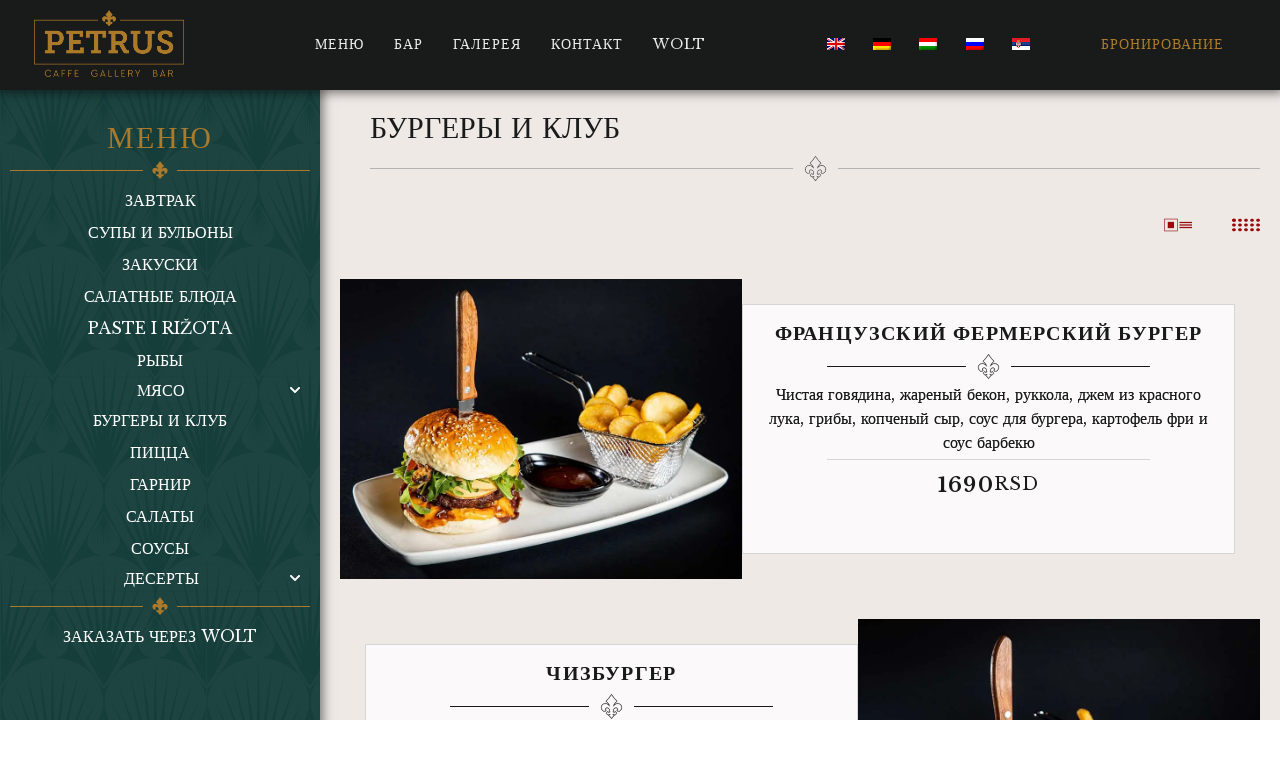

--- FILE ---
content_type: text/html; charset=UTF-8
request_url: https://petruscaffe.com/ru/menyu/burgery/
body_size: 34659
content:
<!doctype html>
<html lang="ru-RU">
<head>
<meta charset="UTF-8">
<meta name="viewport" content="width=device-width, initial-scale=1">
<link rel="profile" href="https://gmpg.org/xfn/11">
<meta name='robots' content='index, follow, max-image-preview:large, max-snippet:-1, max-video-preview:-1' />
<!-- This site is optimized with the Yoast SEO plugin v23.7 - https://yoast.com/wordpress/plugins/seo/ -->
<title>Бургеры и Клуб | Petrus Ресторан | Нови-Сад</title>
<meta name="description" content="Мы предлагаем Вам фирменные блюда национальной и международной кухни, приготовленные из специально отобранных ингредиентов. Выбирайте лучшие вкусы для своих чувств и наслаждайтесь каждым кусочком." />
<link rel="canonical" href="https://petruscaffe.com/ru/menyu/burgery/" />
<meta property="og:locale" content="ru_RU" />
<meta property="og:type" content="article" />
<meta property="og:title" content="Бургеры и Клуб | Petrus Ресторан | Нови-Сад" />
<meta property="og:description" content="Мы предлагаем Вам фирменные блюда национальной и международной кухни, приготовленные из специально отобранных ингредиентов. Выбирайте лучшие вкусы для своих чувств и наслаждайтесь каждым кусочком." />
<meta property="og:url" content="https://petruscaffe.com/ru/menyu/burgery/" />
<meta property="og:site_name" content="PETRUS" />
<meta property="article:modified_time" content="2025-10-25T00:26:47+00:00" />
<meta name="twitter:card" content="summary_large_image" />
<meta name="twitter:label1" content="Примерное время для чтения" />
<meta name="twitter:data1" content="12 минут" />
<script type="application/ld+json" class="yoast-schema-graph">{
"@context": "https:\/\/schema.org",
"@graph": [
{
"@type": "WebPage",
"@id": "https:\/\/petruscaffe.com\/jelovnik\/burgeri\/",
"url": "https:\/\/petruscaffe.com\/jelovnik\/burgeri\/",
"name": "\u0411\u0443\u0440\u0433\u0435\u0440\u044b \u0438 \u041a\u043b\u0443\u0431 | Petrus \u0420\u0435\u0441\u0442\u043e\u0440\u0430\u043d | \u041d\u043e\u0432\u0438-\u0421\u0430\u0434",
"isPartOf": {
"@id": "https:\/\/petruscaffe.com\/#website"
},
"datePublished": "2021-10-18T14:30:33+00:00",
"dateModified": "2025-10-25T00:26:47+00:00",
"description": "\u041c\u044b \u043f\u0440\u0435\u0434\u043b\u0430\u0433\u0430\u0435\u043c \u0412\u0430\u043c \u0444\u0438\u0440\u043c\u0435\u043d\u043d\u044b\u0435 \u0431\u043b\u044e\u0434\u0430 \u043d\u0430\u0446\u0438\u043e\u043d\u0430\u043b\u044c\u043d\u043e\u0439 \u0438 \u043c\u0435\u0436\u0434\u0443\u043d\u0430\u0440\u043e\u0434\u043d\u043e\u0439 \u043a\u0443\u0445\u043d\u0438, \u043f\u0440\u0438\u0433\u043e\u0442\u043e\u0432\u043b\u0435\u043d\u043d\u044b\u0435 \u0438\u0437 \u0441\u043f\u0435\u0446\u0438\u0430\u043b\u044c\u043d\u043e \u043e\u0442\u043e\u0431\u0440\u0430\u043d\u043d\u044b\u0445 \u0438\u043d\u0433\u0440\u0435\u0434\u0438\u0435\u043d\u0442\u043e\u0432. \u0412\u044b\u0431\u0438\u0440\u0430\u0439\u0442\u0435 \u043b\u0443\u0447\u0448\u0438\u0435 \u0432\u043a\u0443\u0441\u044b \u0434\u043b\u044f \u0441\u0432\u043e\u0438\u0445 \u0447\u0443\u0432\u0441\u0442\u0432 \u0438 \u043d\u0430\u0441\u043b\u0430\u0436\u0434\u0430\u0439\u0442\u0435\u0441\u044c \u043a\u0430\u0436\u0434\u044b\u043c \u043a\u0443\u0441\u043e\u0447\u043a\u043e\u043c.",
"breadcrumb": {
"@id": "https:\/\/petruscaffe.com\/jelovnik\/burgeri\/#breadcrumb"
},
"inLanguage": "ru-RU",
"potentialAction": [
{
"@type": "ReadAction",
"target": [
"https:\/\/petruscaffe.com\/jelovnik\/burgeri\/"
]
}
]
},
{
"@type": "BreadcrumbList",
"@id": "https:\/\/petruscaffe.com\/jelovnik\/burgeri\/#breadcrumb",
"itemListElement": [
{
"@type": "ListItem",
"position": 1,
"name": "\u0414\u043e\u043c\u0430\u0448\u043d\u044f\u044f \u0441\u0442\u0440\u0430\u043d\u0438\u0446\u0430",
"item": "https:\/\/petruscaffe.com\/"
},
{
"@type": "ListItem",
"position": 2,
"name": "\u041c\u0435\u043d\u044e",
"item": "https:\/\/petruscaffe.com\/jelovnik\/"
},
{
"@type": "ListItem",
"position": 3,
"name": "\u0411\u0443\u0440\u0433\u0435\u0440\u044b \u0438 \u043a\u043b\u0443\u0431"
}
]
},
{
"@type": "WebSite",
"@id": "https:\/\/petruscaffe.com\/#website",
"url": "https:\/\/petruscaffe.com\/",
"name": "PETRUS",
"description": "Caffe Gallery Bar",
"publisher": {
"@id": "https:\/\/petruscaffe.com\/#organization"
},
"potentialAction": [
{
"@type": "SearchAction",
"target": {
"@type": "EntryPoint",
"urlTemplate": "https:\/\/petruscaffe.com\/?s={search_term_string}"
},
"query-input": {
"@type": "PropertyValueSpecification",
"valueRequired": true,
"valueName": "search_term_string"
}
}
],
"inLanguage": "ru-RU"
},
{
"@type": "Organization",
"@id": "https:\/\/petruscaffe.com\/#organization",
"name": "PETRUS",
"url": "https:\/\/petruscaffe.com\/",
"logo": {
"@type": "ImageObject",
"inLanguage": "ru-RU",
"@id": "https:\/\/petruscaffe.com\/#\/schema\/logo\/image\/",
"url": "https:\/\/petruscaffe.com\/wp-content\/uploads\/2021\/10\/PETRUS-LOGO-ORIGINAL-PNG.png",
"contentUrl": "https:\/\/petruscaffe.com\/wp-content\/uploads\/2021\/10\/PETRUS-LOGO-ORIGINAL-PNG.png",
"width": 4917,
"height": 2202,
"caption": "PETRUS"
},
"image": {
"@id": "https:\/\/petruscaffe.com\/#\/schema\/logo\/image\/"
}
}
]
}</script>
<!-- / Yoast SEO plugin. -->
<link rel="alternate" type="application/rss+xml" title="PETRUS &raquo; Лента" href="https://petruscaffe.com/ru/feed/" />
<link rel="alternate" type="application/rss+xml" title="PETRUS &raquo; Лента комментариев" href="https://petruscaffe.com/ru/comments/feed/" />
<!-- <link rel='stylesheet' id='hello-elementor-theme-style-css' href='https://petruscaffe.com/wp-content/themes/hello-elementor/theme.min.css?ver=3.1.1' media='all' /> -->
<!-- <link rel='stylesheet' id='elementor-frontend-css' href='https://petruscaffe.com/wp-content/uploads/elementor/css/custom-frontend.min.css?ver=1769081293' media='all' /> -->
<!-- <link rel='stylesheet' id='eael-general-css' href='https://petruscaffe.com/wp-content/plugins/essential-addons-for-elementor-lite/assets/front-end/css/view/general.min.css?ver=6.0.7' media='all' /> -->
<!-- <link rel='stylesheet' id='eael-3848-css' href='https://petruscaffe.com/wp-content/uploads/essential-addons-elementor/eael-3848.css?ver=1761344807' media='all' /> -->
<link rel="stylesheet" type="text/css" href="//petruscaffe.com/wp-content/cache/wpfc-minified/6nkh026n/rsnz.css" media="all"/>
<style id='classic-theme-styles-inline-css'>
/*! This file is auto-generated */
.wp-block-button__link{color:#fff;background-color:#32373c;border-radius:9999px;box-shadow:none;text-decoration:none;padding:calc(.667em + 2px) calc(1.333em + 2px);font-size:1.125em}.wp-block-file__button{background:#32373c;color:#fff;text-decoration:none}
</style>
<style id='global-styles-inline-css'>
:root{--wp--preset--aspect-ratio--square: 1;--wp--preset--aspect-ratio--4-3: 4/3;--wp--preset--aspect-ratio--3-4: 3/4;--wp--preset--aspect-ratio--3-2: 3/2;--wp--preset--aspect-ratio--2-3: 2/3;--wp--preset--aspect-ratio--16-9: 16/9;--wp--preset--aspect-ratio--9-16: 9/16;--wp--preset--color--black: #000000;--wp--preset--color--cyan-bluish-gray: #abb8c3;--wp--preset--color--white: #ffffff;--wp--preset--color--pale-pink: #f78da7;--wp--preset--color--vivid-red: #cf2e2e;--wp--preset--color--luminous-vivid-orange: #ff6900;--wp--preset--color--luminous-vivid-amber: #fcb900;--wp--preset--color--light-green-cyan: #7bdcb5;--wp--preset--color--vivid-green-cyan: #00d084;--wp--preset--color--pale-cyan-blue: #8ed1fc;--wp--preset--color--vivid-cyan-blue: #0693e3;--wp--preset--color--vivid-purple: #9b51e0;--wp--preset--gradient--vivid-cyan-blue-to-vivid-purple: linear-gradient(135deg,rgba(6,147,227,1) 0%,rgb(155,81,224) 100%);--wp--preset--gradient--light-green-cyan-to-vivid-green-cyan: linear-gradient(135deg,rgb(122,220,180) 0%,rgb(0,208,130) 100%);--wp--preset--gradient--luminous-vivid-amber-to-luminous-vivid-orange: linear-gradient(135deg,rgba(252,185,0,1) 0%,rgba(255,105,0,1) 100%);--wp--preset--gradient--luminous-vivid-orange-to-vivid-red: linear-gradient(135deg,rgba(255,105,0,1) 0%,rgb(207,46,46) 100%);--wp--preset--gradient--very-light-gray-to-cyan-bluish-gray: linear-gradient(135deg,rgb(238,238,238) 0%,rgb(169,184,195) 100%);--wp--preset--gradient--cool-to-warm-spectrum: linear-gradient(135deg,rgb(74,234,220) 0%,rgb(151,120,209) 20%,rgb(207,42,186) 40%,rgb(238,44,130) 60%,rgb(251,105,98) 80%,rgb(254,248,76) 100%);--wp--preset--gradient--blush-light-purple: linear-gradient(135deg,rgb(255,206,236) 0%,rgb(152,150,240) 100%);--wp--preset--gradient--blush-bordeaux: linear-gradient(135deg,rgb(254,205,165) 0%,rgb(254,45,45) 50%,rgb(107,0,62) 100%);--wp--preset--gradient--luminous-dusk: linear-gradient(135deg,rgb(255,203,112) 0%,rgb(199,81,192) 50%,rgb(65,88,208) 100%);--wp--preset--gradient--pale-ocean: linear-gradient(135deg,rgb(255,245,203) 0%,rgb(182,227,212) 50%,rgb(51,167,181) 100%);--wp--preset--gradient--electric-grass: linear-gradient(135deg,rgb(202,248,128) 0%,rgb(113,206,126) 100%);--wp--preset--gradient--midnight: linear-gradient(135deg,rgb(2,3,129) 0%,rgb(40,116,252) 100%);--wp--preset--font-size--small: 13px;--wp--preset--font-size--medium: 20px;--wp--preset--font-size--large: 36px;--wp--preset--font-size--x-large: 42px;--wp--preset--spacing--20: 0.44rem;--wp--preset--spacing--30: 0.67rem;--wp--preset--spacing--40: 1rem;--wp--preset--spacing--50: 1.5rem;--wp--preset--spacing--60: 2.25rem;--wp--preset--spacing--70: 3.38rem;--wp--preset--spacing--80: 5.06rem;--wp--preset--shadow--natural: 6px 6px 9px rgba(0, 0, 0, 0.2);--wp--preset--shadow--deep: 12px 12px 50px rgba(0, 0, 0, 0.4);--wp--preset--shadow--sharp: 6px 6px 0px rgba(0, 0, 0, 0.2);--wp--preset--shadow--outlined: 6px 6px 0px -3px rgba(255, 255, 255, 1), 6px 6px rgba(0, 0, 0, 1);--wp--preset--shadow--crisp: 6px 6px 0px rgba(0, 0, 0, 1);}:where(.is-layout-flex){gap: 0.5em;}:where(.is-layout-grid){gap: 0.5em;}body .is-layout-flex{display: flex;}.is-layout-flex{flex-wrap: wrap;align-items: center;}.is-layout-flex > :is(*, div){margin: 0;}body .is-layout-grid{display: grid;}.is-layout-grid > :is(*, div){margin: 0;}:where(.wp-block-columns.is-layout-flex){gap: 2em;}:where(.wp-block-columns.is-layout-grid){gap: 2em;}:where(.wp-block-post-template.is-layout-flex){gap: 1.25em;}:where(.wp-block-post-template.is-layout-grid){gap: 1.25em;}.has-black-color{color: var(--wp--preset--color--black) !important;}.has-cyan-bluish-gray-color{color: var(--wp--preset--color--cyan-bluish-gray) !important;}.has-white-color{color: var(--wp--preset--color--white) !important;}.has-pale-pink-color{color: var(--wp--preset--color--pale-pink) !important;}.has-vivid-red-color{color: var(--wp--preset--color--vivid-red) !important;}.has-luminous-vivid-orange-color{color: var(--wp--preset--color--luminous-vivid-orange) !important;}.has-luminous-vivid-amber-color{color: var(--wp--preset--color--luminous-vivid-amber) !important;}.has-light-green-cyan-color{color: var(--wp--preset--color--light-green-cyan) !important;}.has-vivid-green-cyan-color{color: var(--wp--preset--color--vivid-green-cyan) !important;}.has-pale-cyan-blue-color{color: var(--wp--preset--color--pale-cyan-blue) !important;}.has-vivid-cyan-blue-color{color: var(--wp--preset--color--vivid-cyan-blue) !important;}.has-vivid-purple-color{color: var(--wp--preset--color--vivid-purple) !important;}.has-black-background-color{background-color: var(--wp--preset--color--black) !important;}.has-cyan-bluish-gray-background-color{background-color: var(--wp--preset--color--cyan-bluish-gray) !important;}.has-white-background-color{background-color: var(--wp--preset--color--white) !important;}.has-pale-pink-background-color{background-color: var(--wp--preset--color--pale-pink) !important;}.has-vivid-red-background-color{background-color: var(--wp--preset--color--vivid-red) !important;}.has-luminous-vivid-orange-background-color{background-color: var(--wp--preset--color--luminous-vivid-orange) !important;}.has-luminous-vivid-amber-background-color{background-color: var(--wp--preset--color--luminous-vivid-amber) !important;}.has-light-green-cyan-background-color{background-color: var(--wp--preset--color--light-green-cyan) !important;}.has-vivid-green-cyan-background-color{background-color: var(--wp--preset--color--vivid-green-cyan) !important;}.has-pale-cyan-blue-background-color{background-color: var(--wp--preset--color--pale-cyan-blue) !important;}.has-vivid-cyan-blue-background-color{background-color: var(--wp--preset--color--vivid-cyan-blue) !important;}.has-vivid-purple-background-color{background-color: var(--wp--preset--color--vivid-purple) !important;}.has-black-border-color{border-color: var(--wp--preset--color--black) !important;}.has-cyan-bluish-gray-border-color{border-color: var(--wp--preset--color--cyan-bluish-gray) !important;}.has-white-border-color{border-color: var(--wp--preset--color--white) !important;}.has-pale-pink-border-color{border-color: var(--wp--preset--color--pale-pink) !important;}.has-vivid-red-border-color{border-color: var(--wp--preset--color--vivid-red) !important;}.has-luminous-vivid-orange-border-color{border-color: var(--wp--preset--color--luminous-vivid-orange) !important;}.has-luminous-vivid-amber-border-color{border-color: var(--wp--preset--color--luminous-vivid-amber) !important;}.has-light-green-cyan-border-color{border-color: var(--wp--preset--color--light-green-cyan) !important;}.has-vivid-green-cyan-border-color{border-color: var(--wp--preset--color--vivid-green-cyan) !important;}.has-pale-cyan-blue-border-color{border-color: var(--wp--preset--color--pale-cyan-blue) !important;}.has-vivid-cyan-blue-border-color{border-color: var(--wp--preset--color--vivid-cyan-blue) !important;}.has-vivid-purple-border-color{border-color: var(--wp--preset--color--vivid-purple) !important;}.has-vivid-cyan-blue-to-vivid-purple-gradient-background{background: var(--wp--preset--gradient--vivid-cyan-blue-to-vivid-purple) !important;}.has-light-green-cyan-to-vivid-green-cyan-gradient-background{background: var(--wp--preset--gradient--light-green-cyan-to-vivid-green-cyan) !important;}.has-luminous-vivid-amber-to-luminous-vivid-orange-gradient-background{background: var(--wp--preset--gradient--luminous-vivid-amber-to-luminous-vivid-orange) !important;}.has-luminous-vivid-orange-to-vivid-red-gradient-background{background: var(--wp--preset--gradient--luminous-vivid-orange-to-vivid-red) !important;}.has-very-light-gray-to-cyan-bluish-gray-gradient-background{background: var(--wp--preset--gradient--very-light-gray-to-cyan-bluish-gray) !important;}.has-cool-to-warm-spectrum-gradient-background{background: var(--wp--preset--gradient--cool-to-warm-spectrum) !important;}.has-blush-light-purple-gradient-background{background: var(--wp--preset--gradient--blush-light-purple) !important;}.has-blush-bordeaux-gradient-background{background: var(--wp--preset--gradient--blush-bordeaux) !important;}.has-luminous-dusk-gradient-background{background: var(--wp--preset--gradient--luminous-dusk) !important;}.has-pale-ocean-gradient-background{background: var(--wp--preset--gradient--pale-ocean) !important;}.has-electric-grass-gradient-background{background: var(--wp--preset--gradient--electric-grass) !important;}.has-midnight-gradient-background{background: var(--wp--preset--gradient--midnight) !important;}.has-small-font-size{font-size: var(--wp--preset--font-size--small) !important;}.has-medium-font-size{font-size: var(--wp--preset--font-size--medium) !important;}.has-large-font-size{font-size: var(--wp--preset--font-size--large) !important;}.has-x-large-font-size{font-size: var(--wp--preset--font-size--x-large) !important;}
:where(.wp-block-post-template.is-layout-flex){gap: 1.25em;}:where(.wp-block-post-template.is-layout-grid){gap: 1.25em;}
:where(.wp-block-columns.is-layout-flex){gap: 2em;}:where(.wp-block-columns.is-layout-grid){gap: 2em;}
:root :where(.wp-block-pullquote){font-size: 1.5em;line-height: 1.6;}
</style>
<!-- <link rel='stylesheet' id='trp-language-switcher-style-css' href='https://petruscaffe.com/wp-content/plugins/translatepress-multilingual/assets/css/trp-language-switcher.css?ver=2.7.1' media='all' /> -->
<!-- <link rel='stylesheet' id='hello-elementor-css' href='https://petruscaffe.com/wp-content/themes/hello-elementor/style.min.css?ver=3.1.1' media='all' /> -->
<!-- <link rel='stylesheet' id='hello-elementor-header-footer-css' href='https://petruscaffe.com/wp-content/themes/hello-elementor/header-footer.min.css?ver=3.1.1' media='all' /> -->
<!-- <link rel='stylesheet' id='e-animation-fadeIn-css' href='https://petruscaffe.com/wp-content/plugins/elementor/assets/lib/animations/styles/fadeIn.min.css?ver=3.24.6' media='all' /> -->
<!-- <link rel='stylesheet' id='widget-image-css' href='https://petruscaffe.com/wp-content/plugins/elementor/assets/css/widget-image.min.css?ver=3.24.6' media='all' /> -->
<!-- <link rel='stylesheet' id='e-animation-fadeInDown-css' href='https://petruscaffe.com/wp-content/plugins/elementor/assets/lib/animations/styles/fadeInDown.min.css?ver=3.24.6' media='all' /> -->
<!-- <link rel='stylesheet' id='widget-nav-menu-css' href='https://petruscaffe.com/wp-content/uploads/elementor/css/custom-pro-widget-nav-menu.min.css?ver=1769081293' media='all' /> -->
<!-- <link rel='stylesheet' id='e-animation-fadeInLeft-css' href='https://petruscaffe.com/wp-content/plugins/elementor/assets/lib/animations/styles/fadeInLeft.min.css?ver=3.24.6' media='all' /> -->
<!-- <link rel='stylesheet' id='widget-text-editor-css' href='https://petruscaffe.com/wp-content/plugins/elementor/assets/css/widget-text-editor.min.css?ver=3.24.6' media='all' /> -->
<!-- <link rel='stylesheet' id='widget-divider-css' href='https://petruscaffe.com/wp-content/plugins/elementor/assets/css/widget-divider.min.css?ver=3.24.6' media='all' /> -->
<!-- <link rel='stylesheet' id='widget-social-icons-css' href='https://petruscaffe.com/wp-content/plugins/elementor/assets/css/widget-social-icons.min.css?ver=3.24.6' media='all' /> -->
<!-- <link rel='stylesheet' id='e-apple-webkit-css' href='https://petruscaffe.com/wp-content/uploads/elementor/css/custom-apple-webkit.min.css?ver=1769081293' media='all' /> -->
<!-- <link rel='stylesheet' id='e-animation-fadeInUp-css' href='https://petruscaffe.com/wp-content/plugins/elementor/assets/lib/animations/styles/fadeInUp.min.css?ver=3.24.6' media='all' /> -->
<!-- <link rel='stylesheet' id='widget-heading-css' href='https://petruscaffe.com/wp-content/plugins/elementor/assets/css/widget-heading.min.css?ver=3.24.6' media='all' /> -->
<!-- <link rel='stylesheet' id='widget-spacer-css' href='https://petruscaffe.com/wp-content/plugins/elementor/assets/css/widget-spacer.min.css?ver=3.24.6' media='all' /> -->
<!-- <link rel='stylesheet' id='swiper-css' href='https://petruscaffe.com/wp-content/plugins/elementor/assets/lib/swiper/v8/css/swiper.min.css?ver=8.4.5' media='all' /> -->
<!-- <link rel='stylesheet' id='e-swiper-css' href='https://petruscaffe.com/wp-content/plugins/elementor/assets/css/conditionals/e-swiper.min.css?ver=3.24.6' media='all' /> -->
<link rel="stylesheet" type="text/css" href="//petruscaffe.com/wp-content/cache/wpfc-minified/974k3f2r/rsnz.css" media="all"/>
<link rel='stylesheet' id='elementor-post-2713-css' href='https://petruscaffe.com/wp-content/uploads/elementor/css/post-2713.css?ver=1769081293' media='all' />
<!-- <link rel='stylesheet' id='elementor-pro-css' href='https://petruscaffe.com/wp-content/uploads/elementor/css/custom-pro-frontend.min.css?ver=1769081293' media='all' /> -->
<!-- <link rel='stylesheet' id='font-awesome-5-all-css' href='https://petruscaffe.com/wp-content/plugins/elementor/assets/lib/font-awesome/css/all.min.css?ver=3.24.6' media='all' /> -->
<!-- <link rel='stylesheet' id='font-awesome-4-shim-css' href='https://petruscaffe.com/wp-content/plugins/elementor/assets/lib/font-awesome/css/v4-shims.min.css?ver=3.24.6' media='all' /> -->
<!-- <link rel='stylesheet' id='elementor-global-css' href='https://petruscaffe.com/wp-content/uploads/elementor/css/global.css?ver=1769081294' media='all' /> -->
<!-- <link rel='stylesheet' id='widget-loop-builder-css' href='https://petruscaffe.com/wp-content/plugins/elementor-pro/assets/css/widget-loop-builder.min.css?ver=3.24.4' media='all' /> -->
<!-- <link rel='stylesheet' id='widget-posts-css' href='https://petruscaffe.com/wp-content/plugins/elementor-pro/assets/css/widget-posts.min.css?ver=3.24.4' media='all' /> -->
<!-- <link rel='stylesheet' id='widget-nested-tabs-css' href='https://petruscaffe.com/wp-content/uploads/elementor/css/custom-widget-nested-tabs.min.css?ver=1769081293' media='all' /> -->
<link rel="stylesheet" type="text/css" href="//petruscaffe.com/wp-content/cache/wpfc-minified/6nd0gq4d/rus7.css" media="all"/>
<link rel='stylesheet' id='elementor-post-3480-css' href='https://petruscaffe.com/wp-content/uploads/elementor/css/post-3480.css?ver=1769083262' media='all' />
<link rel='stylesheet' id='elementor-post-6981-css' href='https://petruscaffe.com/wp-content/uploads/elementor/css/post-6981.css?ver=1769081294' media='all' />
<link rel='stylesheet' id='elementor-post-4044-css' href='https://petruscaffe.com/wp-content/uploads/elementor/css/post-4044.css?ver=1769081294' media='all' />
<link rel='stylesheet' id='elementor-post-5452-css' href='https://petruscaffe.com/wp-content/uploads/elementor/css/post-5452.css?ver=1769081294' media='all' />
<link rel='stylesheet' id='elementor-post-3848-css' href='https://petruscaffe.com/wp-content/uploads/elementor/css/post-3848.css?ver=1769081294' media='all' />
<!-- <link rel='stylesheet' id='ecs-styles-css' href='https://petruscaffe.com/wp-content/plugins/ele-custom-skin/assets/css/ecs-style.css?ver=3.1.9' media='all' /> -->
<link rel="stylesheet" type="text/css" href="//petruscaffe.com/wp-content/cache/wpfc-minified/k10751br/rsn1.css" media="all"/>
<link rel='stylesheet' id='elementor-post-6114-css' href='https://petruscaffe.com/wp-content/uploads/elementor/css/post-6114.css?ver=1643953931' media='all' />
<link rel='stylesheet' id='elementor-post-4083-css' href='https://petruscaffe.com/wp-content/uploads/elementor/css/post-4083.css?ver=1678684978' media='all' />
<link rel='stylesheet' id='google-fonts-1-css' href='https://fonts.googleapis.com/css?family=Libre+Baskerville%3A100%2C100italic%2C200%2C200italic%2C300%2C300italic%2C400%2C400italic%2C500%2C500italic%2C600%2C600italic%2C700%2C700italic%2C800%2C800italic%2C900%2C900italic&#038;display=auto&#038;subset=cyrillic&#038;ver=6.6.4' media='all' />
<link rel="preconnect" href="https://fonts.gstatic.com/" crossorigin><script src='//petruscaffe.com/wp-content/cache/wpfc-minified/6y6f2nz4/rsn1.js' type="text/javascript"></script>
<!-- <script src="https://petruscaffe.com/wp-includes/js/jquery/jquery.min.js?ver=3.7.1" id="jquery-core-js"></script> -->
<!-- <script src="https://petruscaffe.com/wp-includes/js/jquery/jquery-migrate.min.js?ver=3.4.1" id="jquery-migrate-js"></script> -->
<!-- <script src="https://petruscaffe.com/wp-content/plugins/elementor/assets/lib/font-awesome/js/v4-shims.min.js?ver=3.24.6" id="font-awesome-4-shim-js"></script> -->
<script id="ecs_ajax_load-js-extra">
var ecs_ajax_params = {"ajaxurl":"https:\/\/petruscaffe.com\/wp-admin\/admin-ajax.php","posts":"{\"page\":0,\"pagename\":\"burgeri\",\"error\":\"\",\"m\":\"\",\"p\":0,\"post_parent\":\"\",\"subpost\":\"\",\"subpost_id\":\"\",\"attachment\":\"\",\"attachment_id\":0,\"name\":\"burgeri\",\"page_id\":0,\"second\":\"\",\"minute\":\"\",\"hour\":\"\",\"day\":0,\"monthnum\":0,\"year\":0,\"w\":0,\"category_name\":\"\",\"tag\":\"\",\"cat\":\"\",\"tag_id\":\"\",\"author\":\"\",\"author_name\":\"\",\"feed\":\"\",\"tb\":\"\",\"paged\":0,\"meta_key\":\"\",\"meta_value\":\"\",\"preview\":\"\",\"s\":\"\",\"sentence\":\"\",\"title\":\"\",\"fields\":\"\",\"menu_order\":\"\",\"embed\":\"\",\"category__in\":[],\"category__not_in\":[],\"category__and\":[],\"post__in\":[],\"post__not_in\":[],\"post_name__in\":[],\"tag__in\":[],\"tag__not_in\":[],\"tag__and\":[],\"tag_slug__in\":[],\"tag_slug__and\":[],\"post_parent__in\":[],\"post_parent__not_in\":[],\"author__in\":[],\"author__not_in\":[],\"search_columns\":[],\"ignore_sticky_posts\":false,\"suppress_filters\":false,\"cache_results\":true,\"update_post_term_cache\":true,\"update_menu_item_cache\":false,\"lazy_load_term_meta\":true,\"update_post_meta_cache\":true,\"post_type\":\"\",\"posts_per_page\":9,\"nopaging\":false,\"comments_per_page\":\"50\",\"no_found_rows\":false,\"order\":\"DESC\"}"};
</script>
<script src='//petruscaffe.com/wp-content/cache/wpfc-minified/2y2ak981/rsn1.js' type="text/javascript"></script>
<!-- <script src="https://petruscaffe.com/wp-content/plugins/ele-custom-skin/assets/js/ecs_ajax_pagination.js?ver=3.1.9" id="ecs_ajax_load-js"></script> -->
<!-- <script src="https://petruscaffe.com/wp-content/plugins/ele-custom-skin/assets/js/ecs.js?ver=3.1.9" id="ecs-script-js"></script> -->
<link rel="https://api.w.org/" href="https://petruscaffe.com/ru/wp-json/" /><link rel="alternate" title="JSON" type="application/json" href="https://petruscaffe.com/ru/wp-json/wp/v2/pages/3480" /><link rel="EditURI" type="application/rsd+xml" title="RSD" href="https://petruscaffe.com/xmlrpc.php?rsd" />
<link rel="alternate" title="oEmbed (JSON)" type="application/json+oembed" href="https://petruscaffe.com/ru/wp-json/oembed/1.0/embed?url=https%3A%2F%2Fpetruscaffe.com%2Fru%2Fmenyu%2Fburgery%2F" />
<link rel="alternate" title="oEmbed (XML)" type="text/xml+oembed" href="https://petruscaffe.com/ru/wp-json/oembed/1.0/embed?url=https%3A%2F%2Fpetruscaffe.com%2Fru%2Fmenyu%2Fburgery%2F&#038;format=xml" />
<link rel="alternate" hreflang="sr-RS" href="https://petruscaffe.com/jelovnik/burgeri/"/>
<link rel="alternate" hreflang="en-GB" href="https://petruscaffe.com/en/menu/burgers/"/>
<link rel="alternate" hreflang="de-DE" href="https://petruscaffe.com/de/speisekarte/burger/"/>
<link rel="alternate" hreflang="hu-HU" href="https://petruscaffe.com/hu/menu/burgerek/"/>
<link rel="alternate" hreflang="ru-RU" href="https://petruscaffe.com/ru/menyu/burgery/"/>
<link rel="alternate" hreflang="sr" href="https://petruscaffe.com/jelovnik/burgeri/"/>
<link rel="alternate" hreflang="en" href="https://petruscaffe.com/en/menu/burgers/"/>
<link rel="alternate" hreflang="de" href="https://petruscaffe.com/de/speisekarte/burger/"/>
<link rel="alternate" hreflang="hu" href="https://petruscaffe.com/hu/menu/burgerek/"/>
<link rel="alternate" hreflang="ru" href="https://petruscaffe.com/ru/menyu/burgery/"/>
<meta name="generator" content="Elementor 3.24.6; features: e_font_icon_svg; settings: css_print_method-external, google_font-enabled, font_display-auto">
<style>
.e-con.e-parent:nth-of-type(n+4):not(.e-lazyloaded):not(.e-no-lazyload),
.e-con.e-parent:nth-of-type(n+4):not(.e-lazyloaded):not(.e-no-lazyload) * {
background-image: none !important;
}
@media screen and (max-height: 1024px) {
.e-con.e-parent:nth-of-type(n+3):not(.e-lazyloaded):not(.e-no-lazyload),
.e-con.e-parent:nth-of-type(n+3):not(.e-lazyloaded):not(.e-no-lazyload) * {
background-image: none !important;
}
}
@media screen and (max-height: 640px) {
.e-con.e-parent:nth-of-type(n+2):not(.e-lazyloaded):not(.e-no-lazyload),
.e-con.e-parent:nth-of-type(n+2):not(.e-lazyloaded):not(.e-no-lazyload) * {
background-image: none !important;
}
}
</style>
<link rel="icon" href="https://petruscaffe.com/wp-content/uploads/2020/09/Petrus-favicon-150x150.png" sizes="32x32" />
<link rel="icon" href="https://petruscaffe.com/wp-content/uploads/2020/09/Petrus-favicon-400x400.png" sizes="192x192" />
<link rel="apple-touch-icon" href="https://petruscaffe.com/wp-content/uploads/2020/09/Petrus-favicon-400x400.png" />
<meta name="msapplication-TileImage" content="https://petruscaffe.com/wp-content/uploads/2020/09/Petrus-favicon-400x400.png" />
<style id="wp-custom-css">
.page-id-2883 body {
background: #000;
}
footer {
display: none;
}#site-header {display:none;}
.food-img {
height: 300px;
box-shadow: 0px 0px 14px 0px rgba(0, 0, 0, 0.3);
transition: 0.5s;
}
.food-img:hover {
box-shadow: 0px 0px 12px 4px rgba(0, 0, 0, 0.5);
}
.menu-line {
margin-left: 20px;
margin-right: 20px;
}
.card-h {
display: grid !important;
align-items: center;
text-transform: uppercase;
background-color: #FBF9F9 !important;
}
/*meni bez slika cenovnik */
.menu-price {
font-size: 18px;
}
.menu-cur {
font-weight: 400;
font-size: 16px;
}
.elementor-price-list-price {
white-space: nowrap;
}
/*jelovnik */
@media (max-width: 1600px) {
.jelovnik-navigation a{
font-size: 16px;
}
}
.card-h {
height: 80px;
background: #fff;
border-radius: 0px 0 5px 5px;
}
@media (max-width: 420px){
.card-h {
height: 60px;
}
}
.card img{
height: 170px !important;
}
/**lang switcher**/
.wpml-ls-legacy-list-horizontal {
padding: 0px;
border: 0px;
text-align: center;
} 		</style>
</head>
<body data-rsssl="1" class="page-template page-template-elementor_header_footer page page-id-3480 page-child parent-pageid-3277 wp-custom-logo translatepress-ru_RU elementor-default elementor-template-full-width elementor-kit-2713 elementor-page elementor-page-3480">
<a class="skip-link screen-reader-text" href="#content" data-no-translation="" data-trp-gettext="">Перейти к содержимому</a>
<div data-elementor-type="header" data-elementor-id="6981" class="elementor elementor-6981 elementor-location-header" data-elementor-post-type="elementor_library">
<section class="elementor-section elementor-top-section elementor-element elementor-element-b5feafe elementor-hidden-tablet elementor-hidden-mobile elementor-section-content-middle head-navbar elementor-section-boxed elementor-section-height-default elementor-section-height-default" data-id="b5feafe" data-element_type="section" data-settings="{&quot;background_background&quot;:&quot;classic&quot;,&quot;sticky&quot;:&quot;top&quot;,&quot;sticky_on&quot;:[&quot;desktop&quot;],&quot;sticky_offset&quot;:0,&quot;sticky_effects_offset&quot;:0}">
<div class="elementor-background-overlay"></div>
<div class="elementor-container elementor-column-gap-default">
<div class="elementor-column elementor-col-33 elementor-top-column elementor-element elementor-element-1210efa" data-id="1210efa" data-element_type="column">
<div class="elementor-widget-wrap elementor-element-populated">
<div class="elementor-element elementor-element-31534d2 elementor-invisible elementor-widget elementor-widget-image" data-id="31534d2" data-element_type="widget" data-settings="{&quot;_animation&quot;:&quot;fadeIn&quot;}" data-widget_type="image.default">
<div class="elementor-widget-container">
<a href="https://petruscaffe.com/ru/">
<img fetchpriority="high" width="600" height="269" src="https://petruscaffe.com/wp-content/uploads/2021/10/Petrus-logo-yellow-600x269.png" class="attachment-medium size-medium wp-image-6100" alt="" srcset="https://petruscaffe.com/wp-content/uploads/2021/10/Petrus-logo-yellow-600x269.png 600w, https://petruscaffe.com/wp-content/uploads/2021/10/Petrus-logo-yellow-768x345.png 768w, https://petruscaffe.com/wp-content/uploads/2021/10/Petrus-logo-yellow.png 1181w" sizes="(max-width: 600px) 100vw, 600px" />								</a>
</div>
</div>
</div>
</div>
<div class="elementor-column elementor-col-33 elementor-top-column elementor-element elementor-element-6732368" data-id="6732368" data-element_type="column">
<div class="elementor-widget-wrap elementor-element-populated">
<section class="elementor-section elementor-inner-section elementor-element elementor-element-7dd26e5 elementor-section-boxed elementor-section-height-default elementor-section-height-default" data-id="7dd26e5" data-element_type="section">
<div class="elementor-container elementor-column-gap-default">
<div class="elementor-column elementor-col-50 elementor-inner-column elementor-element elementor-element-83ff4f3" data-id="83ff4f3" data-element_type="column">
<div class="elementor-widget-wrap elementor-element-populated">
<div class="elementor-element elementor-element-6923872 elementor-nav-menu__align-center animated-slow elementor-nav-menu--dropdown-tablet elementor-nav-menu__text-align-aside elementor-nav-menu--toggle elementor-nav-menu--burger elementor-invisible elementor-widget elementor-widget-nav-menu" data-id="6923872" data-element_type="widget" data-settings="{&quot;_animation&quot;:&quot;fadeInDown&quot;,&quot;layout&quot;:&quot;horizontal&quot;,&quot;submenu_icon&quot;:{&quot;value&quot;:&quot;&lt;svg class=\&quot;e-font-icon-svg e-fas-caret-down\&quot; viewBox=\&quot;0 0 320 512\&quot; xmlns=\&quot;http:\/\/www.w3.org\/2000\/svg\&quot;&gt;&lt;path d=\&quot;M31.3 192h257.3c17.8 0 26.7 21.5 14.1 34.1L174.1 354.8c-7.8 7.8-20.5 7.8-28.3 0L17.2 226.1C4.6 213.5 13.5 192 31.3 192z\&quot;&gt;&lt;\/path&gt;&lt;\/svg&gt;&quot;,&quot;library&quot;:&quot;fa-solid&quot;},&quot;toggle&quot;:&quot;burger&quot;}" data-no-translation="" data-widget_type="nav-menu.default">
<div class="elementor-widget-container">
<style>.elementor-element-6923872{display:none !important}</style>		</div>
</div>
<div class="elementor-element elementor-element-d565d47 elementor-nav-menu__align-center animated-slow elementor-nav-menu--dropdown-tablet elementor-nav-menu__text-align-aside elementor-nav-menu--toggle elementor-nav-menu--burger elementor-invisible elementor-widget elementor-widget-nav-menu" data-id="d565d47" data-element_type="widget" data-settings="{&quot;_animation&quot;:&quot;fadeInDown&quot;,&quot;layout&quot;:&quot;horizontal&quot;,&quot;submenu_icon&quot;:{&quot;value&quot;:&quot;&lt;svg class=\&quot;e-font-icon-svg e-fas-caret-down\&quot; viewBox=\&quot;0 0 320 512\&quot; xmlns=\&quot;http:\/\/www.w3.org\/2000\/svg\&quot;&gt;&lt;path d=\&quot;M31.3 192h257.3c17.8 0 26.7 21.5 14.1 34.1L174.1 354.8c-7.8 7.8-20.5 7.8-28.3 0L17.2 226.1C4.6 213.5 13.5 192 31.3 192z\&quot;&gt;&lt;\/path&gt;&lt;\/svg&gt;&quot;,&quot;library&quot;:&quot;fa-solid&quot;},&quot;toggle&quot;:&quot;burger&quot;}" data-widget_type="nav-menu.default">
<div class="elementor-widget-container">
<nav aria-label="Меню" class="elementor-nav-menu--main elementor-nav-menu__container elementor-nav-menu--layout-horizontal e--pointer-underline e--animation-slow" data-no-translation-aria-label="">
<ul id="menu-1-d565d47" class="elementor-nav-menu"><li class="menu-item menu-item-type-post_type menu-item-object-page menu-item-15271"><a href="https://petruscaffe.com/ru/menyu/zavtrak/" class="elementor-item">Меню</a></li>
<li class="menu-item menu-item-type-post_type menu-item-object-page menu-item-13829"><a href="https://petruscaffe.com/ru/bar/" class="elementor-item">Бар</a></li>
<li class="menu-item menu-item-type-post_type menu-item-object-page menu-item-13830"><a href="https://petruscaffe.com/ru/galereja/" class="elementor-item">Галерея</a></li>
<li class="menu-item menu-item-type-post_type menu-item-object-page menu-item-13831"><a href="https://petruscaffe.com/ru/kontakt/" class="elementor-item">Контакт</a></li>
<li class="menu-item menu-item-type-custom menu-item-object-custom menu-item-15386"><a href="https://wolt.com/en/srb/novi_sad/restaurant/petrus-caffe?utm_source=website" class="elementor-item">Wolt</a></li>
</ul>			</nav>
<div class="elementor-menu-toggle" role="button" tabindex="0" aria-label="Переключатель меню" aria-expanded="false" data-no-translation-aria-label="">
<svg aria-hidden="true" role="presentation" class="elementor-menu-toggle__icon--open e-font-icon-svg e-eicon-menu-bar" viewbox="0 0 1000 1000" xmlns="http://www.w3.org/2000/svg"><path d="M104 333H896C929 333 958 304 958 271S929 208 896 208H104C71 208 42 237 42 271S71 333 104 333ZM104 583H896C929 583 958 554 958 521S929 458 896 458H104C71 458 42 487 42 521S71 583 104 583ZM104 833H896C929 833 958 804 958 771S929 708 896 708H104C71 708 42 737 42 771S71 833 104 833Z"></path></svg><svg aria-hidden="true" role="presentation" class="elementor-menu-toggle__icon--close e-font-icon-svg e-eicon-close" viewbox="0 0 1000 1000" xmlns="http://www.w3.org/2000/svg"><path d="M742 167L500 408 258 167C246 154 233 150 217 150 196 150 179 158 167 167 154 179 150 196 150 212 150 229 154 242 171 254L408 500 167 742C138 771 138 800 167 829 196 858 225 858 254 829L496 587 738 829C750 842 767 846 783 846 800 846 817 842 829 829 842 817 846 804 846 783 846 767 842 750 829 737L588 500 833 258C863 229 863 200 833 171 804 137 775 137 742 167Z"></path></svg>			<span class="elementor-screen-only" data-no-translation="" data-trp-gettext="">Меню</span>
</div>
<nav class="elementor-nav-menu--dropdown elementor-nav-menu__container" aria-hidden="true">
<ul id="menu-2-d565d47" class="elementor-nav-menu"><li class="menu-item menu-item-type-post_type menu-item-object-page menu-item-15271"><a href="https://petruscaffe.com/ru/menyu/zavtrak/" class="elementor-item" tabindex="-1">Меню</a></li>
<li class="menu-item menu-item-type-post_type menu-item-object-page menu-item-13829"><a href="https://petruscaffe.com/ru/bar/" class="elementor-item" tabindex="-1">Бар</a></li>
<li class="menu-item menu-item-type-post_type menu-item-object-page menu-item-13830"><a href="https://petruscaffe.com/ru/galereja/" class="elementor-item" tabindex="-1">Галерея</a></li>
<li class="menu-item menu-item-type-post_type menu-item-object-page menu-item-13831"><a href="https://petruscaffe.com/ru/kontakt/" class="elementor-item" tabindex="-1">Контакт</a></li>
<li class="menu-item menu-item-type-custom menu-item-object-custom menu-item-15386"><a href="https://wolt.com/en/srb/novi_sad/restaurant/petrus-caffe?utm_source=website" class="elementor-item" tabindex="-1">Wolt</a></li>
</ul>			</nav>
</div>
</div>
</div>
</div>
<div class="elementor-column elementor-col-50 elementor-inner-column elementor-element elementor-element-8b16966" data-id="8b16966" data-element_type="column">
<div class="elementor-widget-wrap elementor-element-populated">
<div class="elementor-element elementor-element-f6bacf5 elementor-nav-menu__align-justify animated-slow elementor-nav-menu--dropdown-none elementor-invisible elementor-widget elementor-widget-nav-menu" data-id="f6bacf5" data-element_type="widget" data-settings="{&quot;_animation&quot;:&quot;fadeInDown&quot;,&quot;layout&quot;:&quot;horizontal&quot;,&quot;submenu_icon&quot;:{&quot;value&quot;:&quot;&lt;svg class=\&quot;e-font-icon-svg e-fas-caret-down\&quot; viewBox=\&quot;0 0 320 512\&quot; xmlns=\&quot;http:\/\/www.w3.org\/2000\/svg\&quot;&gt;&lt;path d=\&quot;M31.3 192h257.3c17.8 0 26.7 21.5 14.1 34.1L174.1 354.8c-7.8 7.8-20.5 7.8-28.3 0L17.2 226.1C4.6 213.5 13.5 192 31.3 192z\&quot;&gt;&lt;\/path&gt;&lt;\/svg&gt;&quot;,&quot;library&quot;:&quot;fa-solid&quot;}}" data-widget_type="nav-menu.default">
<div class="elementor-widget-container">
<nav aria-label="Меню" class="elementor-nav-menu--main elementor-nav-menu__container elementor-nav-menu--layout-horizontal e--pointer-underline e--animation-slow" data-no-translation-aria-label="">
<ul id="menu-1-f6bacf5" class="elementor-nav-menu"><li class="trp-language-switcher-container menu-item menu-item-type-post_type menu-item-object-language_switcher menu-item-13850"><a href="https://petruscaffe.com/en/menu/burgers/" class="elementor-item elementor-item-anchor"><span data-no-translation><img class="trp-flag-image" src="https://petruscaffe.com/wp-content/plugins/translatepress-multilingual/assets/images/flags/en_GB.png" width="18" height="12" alt="en_GB" title="English"></span></a></li>
<li class="trp-language-switcher-container menu-item menu-item-type-post_type menu-item-object-language_switcher menu-item-13849"><a href="https://petruscaffe.com/de/speisekarte/burger/" class="elementor-item elementor-item-anchor"><span data-no-translation><img class="trp-flag-image" src="https://petruscaffe.com/wp-content/plugins/translatepress-multilingual/assets/images/flags/de_DE.png" width="18" height="12" alt="de_DE" title="German"></span></a></li>
<li class="trp-language-switcher-container menu-item menu-item-type-post_type menu-item-object-language_switcher menu-item-13848"><a href="https://petruscaffe.com/hu/menu/burgerek/" class="elementor-item elementor-item-anchor"><span data-no-translation><img loading="lazy" class="trp-flag-image" src="https://petruscaffe.com/wp-content/plugins/translatepress-multilingual/assets/images/flags/hu_HU.png" width="18" height="12" alt="hu_HU" title="Hungarian"></span></a></li>
<li class="trp-language-switcher-container menu-item menu-item-type-post_type menu-item-object-language_switcher current-language-menu-item menu-item-13847"><a href="https://petruscaffe.com/ru/menyu/burgery/" class="elementor-item"><span data-no-translation><img loading="lazy" class="trp-flag-image" src="https://petruscaffe.com/wp-content/plugins/translatepress-multilingual/assets/images/flags/ru_RU.png" width="18" height="12" alt="ru_RU" title="Russian"></span></a></li>
<li class="trp-language-switcher-container menu-item menu-item-type-post_type menu-item-object-language_switcher menu-item-13851"><a href="https://petruscaffe.com/jelovnik/burgeri/" class="elementor-item elementor-item-anchor"><span data-no-translation><img loading="lazy" class="trp-flag-image" src="https://petruscaffe.com/wp-content/plugins/translatepress-multilingual/assets/images/flags/sr_RS.png" width="18" height="12" alt="sr_RS" title="Serbian"></span></a></li>
</ul>			</nav>
<nav class="elementor-nav-menu--dropdown elementor-nav-menu__container" aria-hidden="true">
<ul id="menu-2-f6bacf5" class="elementor-nav-menu"><li class="trp-language-switcher-container menu-item menu-item-type-post_type menu-item-object-language_switcher menu-item-13850"><a href="https://petruscaffe.com/en/menu/burgers/" class="elementor-item elementor-item-anchor" tabindex="-1"><span data-no-translation><img class="trp-flag-image" src="https://petruscaffe.com/wp-content/plugins/translatepress-multilingual/assets/images/flags/en_GB.png" width="18" height="12" alt="en_GB" title="English"></span></a></li>
<li class="trp-language-switcher-container menu-item menu-item-type-post_type menu-item-object-language_switcher menu-item-13849"><a href="https://petruscaffe.com/de/speisekarte/burger/" class="elementor-item elementor-item-anchor" tabindex="-1"><span data-no-translation><img class="trp-flag-image" src="https://petruscaffe.com/wp-content/plugins/translatepress-multilingual/assets/images/flags/de_DE.png" width="18" height="12" alt="de_DE" title="German"></span></a></li>
<li class="trp-language-switcher-container menu-item menu-item-type-post_type menu-item-object-language_switcher menu-item-13848"><a href="https://petruscaffe.com/hu/menu/burgerek/" class="elementor-item elementor-item-anchor" tabindex="-1"><span data-no-translation><img loading="lazy" class="trp-flag-image" src="https://petruscaffe.com/wp-content/plugins/translatepress-multilingual/assets/images/flags/hu_HU.png" width="18" height="12" alt="hu_HU" title="Hungarian"></span></a></li>
<li class="trp-language-switcher-container menu-item menu-item-type-post_type menu-item-object-language_switcher current-language-menu-item menu-item-13847"><a href="https://petruscaffe.com/ru/menyu/burgery/" class="elementor-item" tabindex="-1"><span data-no-translation><img loading="lazy" class="trp-flag-image" src="https://petruscaffe.com/wp-content/plugins/translatepress-multilingual/assets/images/flags/ru_RU.png" width="18" height="12" alt="ru_RU" title="Russian"></span></a></li>
<li class="trp-language-switcher-container menu-item menu-item-type-post_type menu-item-object-language_switcher menu-item-13851"><a href="https://petruscaffe.com/jelovnik/burgeri/" class="elementor-item elementor-item-anchor" tabindex="-1"><span data-no-translation><img loading="lazy" class="trp-flag-image" src="https://petruscaffe.com/wp-content/plugins/translatepress-multilingual/assets/images/flags/sr_RS.png" width="18" height="12" alt="sr_RS" title="Serbian"></span></a></li>
</ul>			</nav>
</div>
</div>
</div>
</div>
</div>
</section>
</div>
</div>
<div class="elementor-column elementor-col-33 elementor-top-column elementor-element elementor-element-4e56b26 elementor-hidden-tablet elementor-hidden-mobile" data-id="4e56b26" data-element_type="column">
<div class="elementor-widget-wrap elementor-element-populated">
<div class="elementor-element elementor-element-bf2b540 elementor-align-center elementor-invisible elementor-widget elementor-widget-button" data-id="bf2b540" data-element_type="widget" data-settings="{&quot;_animation&quot;:&quot;fadeIn&quot;,&quot;_animation_delay&quot;:200}" data-widget_type="button.default">
<div class="elementor-widget-container">
<div class="elementor-button-wrapper">
<a class="elementor-button elementor-button-link elementor-size-sm" href="https://petruscaffe.com/ru/bronirovanie/">
<span class="elementor-button-content-wrapper">
<span class="elementor-button-text">БРОНИРОВАНИЕ</span>
</span>
</a>
</div>
</div>
</div>
</div>
</div>
</div>
</section>
<section class="elementor-section elementor-top-section elementor-element elementor-element-28abb2c elementor-hidden-desktop elementor-section-boxed elementor-section-height-default elementor-section-height-default" data-id="28abb2c" data-element_type="section" data-settings="{&quot;background_background&quot;:&quot;classic&quot;,&quot;sticky&quot;:&quot;top&quot;,&quot;sticky_on&quot;:[&quot;tablet&quot;,&quot;mobile&quot;],&quot;sticky_offset_tablet&quot;:0,&quot;sticky_offset_mobile&quot;:0,&quot;sticky_effects_offset_tablet&quot;:0,&quot;sticky_effects_offset_mobile&quot;:0,&quot;sticky_offset&quot;:0,&quot;sticky_effects_offset&quot;:0}">
<div class="elementor-background-overlay"></div>
<div class="elementor-container elementor-column-gap-default">
<div class="elementor-column elementor-col-33 elementor-top-column elementor-element elementor-element-69dd417 elementor-hidden-desktop" data-id="69dd417" data-element_type="column">
<div class="elementor-widget-wrap elementor-element-populated">
<div class="elementor-element elementor-element-3fac1cf elementor-widget elementor-widget-image" data-id="3fac1cf" data-element_type="widget" data-widget_type="image.default">
<div class="elementor-widget-container">
<a href="#elementor-action:action=popup:open&settings=eyJpZCI6IjM4NDgiLCJ0b2dnbGUiOmZhbHNlfQ==">
<img loading="lazy" width="188" height="263" src="https://petruscaffe.com/wp-content/uploads/2021/11/Petrus-mobile-jelovnik.png" class="attachment-full size-full wp-image-7163" alt="" />								</a>
</div>
</div>
</div>
</div>
<div class="elementor-column elementor-col-33 elementor-top-column elementor-element elementor-element-3ed25ad" data-id="3ed25ad" data-element_type="column">
<div class="elementor-widget-wrap elementor-element-populated">
<div class="elementor-element elementor-element-afe0c95 elementor-widget elementor-widget-image" data-id="afe0c95" data-element_type="widget" data-widget_type="image.default">
<div class="elementor-widget-container">
<a href="https://petruscaffe.com/ru/">
<img loading="lazy" width="768" height="345" src="https://petruscaffe.com/wp-content/uploads/2021/10/Petrus-logo-yellow-768x345.png" class="attachment-medium_large size-medium_large wp-image-6100" alt="" srcset="https://petruscaffe.com/wp-content/uploads/2021/10/Petrus-logo-yellow-768x345.png 768w, https://petruscaffe.com/wp-content/uploads/2021/10/Petrus-logo-yellow-600x269.png 600w, https://petruscaffe.com/wp-content/uploads/2021/10/Petrus-logo-yellow.png 1181w" sizes="(max-width: 768px) 100vw, 768px" />								</a>
</div>
</div>
</div>
</div>
<div class="elementor-column elementor-col-33 elementor-top-column elementor-element elementor-element-944cee0 elementor-hidden-desktop" data-id="944cee0" data-element_type="column">
<div class="elementor-widget-wrap elementor-element-populated">
<div class="elementor-element elementor-element-6a2234a elementor-widget elementor-widget-image" data-id="6a2234a" data-element_type="widget" data-widget_type="image.default">
<div class="elementor-widget-container">
<a href="#elementor-action:action=popup:open&settings=eyJpZCI6IjU0NTIiLCJ0b2dnbGUiOmZhbHNlfQ==">
<img loading="lazy" width="189" height="263" src="https://petruscaffe.com/wp-content/uploads/2021/11/Petrus-mobile-meni.png" class="attachment-full size-full wp-image-7164" alt="" />								</a>
</div>
</div>
</div>
</div>
</div>
</section>
<div class="elementor-section elementor-top-section elementor-element elementor-element-24b67dd elementor-section-content-top jel-row-head elementor-hidden-tablet elementor-hidden-mobile elementor-section-boxed elementor-section-height-default elementor-section-height-default" data-id="24b67dd" data-element_type="section" data-settings="{&quot;sticky&quot;:&quot;top&quot;,&quot;sticky_on&quot;:[&quot;desktop&quot;],&quot;sticky_offset&quot;:90,&quot;sticky_effects_offset&quot;:0}">
<div class="elementor-container elementor-column-gap-no">
<aside class="elementor-column elementor-col-50 elementor-top-column elementor-element elementor-element-4b48dd3 elementor-hidden-mobile" data-id="4b48dd3" data-element_type="column">
<div class="elementor-widget-wrap elementor-element-populated">
<div class="elementor-element elementor-element-a12d6f5 elementor-widget__width-initial elementor-widget elementor-widget-shortcode" data-id="a12d6f5" data-element_type="widget" data-settings="{&quot;sticky&quot;:&quot;top&quot;,&quot;sticky_on&quot;:[&quot;desktop&quot;,&quot;tablet&quot;],&quot;sticky_offset&quot;:0,&quot;sticky_effects_offset&quot;:0}" data-widget_type="shortcode.default">
<div class="elementor-widget-container">
<div class="elementor-shortcode">		<div data-elementor-type="section" data-elementor-id="13959" class="elementor elementor-13959 elementor-location-header" data-elementor-post-type="elementor_library">
<section class="elementor-section elementor-top-section elementor-element elementor-element-517f7d1 elementor-section-full_width elementor-section-height-default elementor-section-height-default" data-id="517f7d1" data-element_type="section">
<div class="elementor-container elementor-column-gap-default">
<div class="elementor-column elementor-col-100 elementor-top-column elementor-element elementor-element-b4b9ef6" data-id="b4b9ef6" data-element_type="column">
<div class="elementor-widget-wrap elementor-element-populated">
<div class="elementor-element elementor-element-bc038e7 elementor-widget elementor-widget-heading" data-id="bc038e7" data-element_type="widget" data-widget_type="heading.default">
<div class="elementor-widget-container">
<h2 class="elementor-heading-title elementor-size-default">Меню</h2>		</div>
</div>
<div class="elementor-element elementor-element-dfb18ba elementor-widget-divider--view-line_icon elementor-view-default elementor-widget-divider--element-align-center elementor-widget elementor-widget-divider" data-id="dfb18ba" data-element_type="widget" data-widget_type="divider.default">
<div class="elementor-widget-container">
<div class="elementor-divider">
<span class="elementor-divider-separator">
<div class="elementor-icon elementor-divider__element">
<svg xmlns="http://www.w3.org/2000/svg" viewbox="0 0 26.36 31.14"><defs><style>.cls-1{fill:#ab7a2a;fill-rule:evenodd;}</style></defs><g id="Layer_2" data-name="Layer 2"><g id="Layer_1-2" data-name="Layer 1"><path class="cls-1" d="M24.48,12.82a5,5,0,0,0-4.4-.9A7,7,0,0,0,16,14.51a7.9,7.9,0,0,1,1.66-3.23c.79-.89,1.69-1.68,2.54-2.52A41.92,41.92,0,0,1,13.56.55a.78.78,0,0,1-.1-.15,1.84,1.84,0,0,0-.28-.4,1.89,1.89,0,0,0-.27.4c0,.06-.07.1-.1.15A42.34,42.34,0,0,1,6.16,8.76C7,9.6,7.91,10.39,8.7,11.28a7.8,7.8,0,0,1,1.67,3.23,7,7,0,0,0-4.08-2.59,5,5,0,0,0-4.4.9,5.47,5.47,0,0,0,.6,8.72,2.87,2.87,0,0,0,3.25-.11c.36-.36.49-.67.06-1.12a1.65,1.65,0,0,1,.58-2.66,2.54,2.54,0,0,1,2.44.18c1,.59,2.09,1.2,1.62,2.71a.4.4,0,0,0,.05.23c.18.44-.11,1.05.46,1.38,0,0,0,.11,0,.17a1.25,1.25,0,0,1-1.09,1,.92.92,0,0,1-1.06-.7c-.1-.39-.3-.33-.56-.27a2.07,2.07,0,0,0-1.05,3.25,2.58,2.58,0,0,0,3.4.55l.68-.47a1.47,1.47,0,0,1,.1.13L9.69,27.17l3.49,4h0l3.49-4L15,25.79l.11-.13.68.47a2.57,2.57,0,0,0,3.39-.55,2.06,2.06,0,0,0-1-3.25c-.26-.06-.46-.12-.56.27a.93.93,0,0,1-1.06.7,1.27,1.27,0,0,1-1.1-1c0-.06,0-.16,0-.17.56-.33.27-.94.46-1.38a.4.4,0,0,0,0-.23c-.48-1.51.64-2.12,1.62-2.71A2.52,2.52,0,0,1,20,17.65a1.66,1.66,0,0,1,.59,2.66c-.43.45-.31.76.06,1.12a2.87,2.87,0,0,0,3.25.11A5.47,5.47,0,0,0,24.48,12.82Z"></path></g></g></svg></div>
</span>
</div>
</div>
</div>
<div class="elementor-element elementor-element-6126f06 elementor-align-justify jel-glkat elementor-widget elementor-widget-button" data-id="6126f06" data-element_type="widget" data-settings="{&quot;_animation&quot;:&quot;none&quot;,&quot;_animation_delay&quot;:500}" data-widget_type="button.default">
<div class="elementor-widget-container">
<div class="elementor-button-wrapper">
<a class="elementor-button elementor-button-link elementor-size-sm" href="https://petruscaffe.com/ru/menyu/zavtrak/">
<span class="elementor-button-content-wrapper">
<span class="elementor-button-text">Завтрак</span>
</span>
</a>
</div>
</div>
</div>
<div class="elementor-element elementor-element-3e2d936 elementor-align-justify jel-glkat elementor-widget elementor-widget-button" data-id="3e2d936" data-element_type="widget" data-settings="{&quot;_animation&quot;:&quot;none&quot;,&quot;_animation_delay&quot;:300}" data-widget_type="button.default">
<div class="elementor-widget-container">
<div class="elementor-button-wrapper">
<a class="elementor-button elementor-button-link elementor-size-sm" href="https://petruscaffe.com/ru/menyu/supy-i-bulony/">
<span class="elementor-button-content-wrapper">
<span class="elementor-button-text">Супы и бульоны</span>
</span>
</a>
</div>
</div>
</div>
<div class="elementor-element elementor-element-072b785 elementor-align-justify jel-glkat elementor-widget elementor-widget-button" data-id="072b785" data-element_type="widget" data-settings="{&quot;_animation&quot;:&quot;none&quot;,&quot;_animation_delay&quot;:500}" data-widget_type="button.default">
<div class="elementor-widget-container">
<div class="elementor-button-wrapper">
<a class="elementor-button elementor-button-link elementor-size-sm" href="https://petruscaffe.com/ru/menyu/zakuski/">
<span class="elementor-button-content-wrapper">
<span class="elementor-button-text">Закуски</span>
</span>
</a>
</div>
</div>
</div>
<div class="elementor-element elementor-element-3bec445 elementor-align-justify jel-glkat elementor-widget elementor-widget-button" data-id="3bec445" data-element_type="widget" data-settings="{&quot;_animation&quot;:&quot;none&quot;,&quot;_animation_delay&quot;:500}" data-widget_type="button.default">
<div class="elementor-widget-container">
<div class="elementor-button-wrapper">
<a class="elementor-button elementor-button-link elementor-size-sm" href="https://petruscaffe.com/ru/menyu/salatnnyye-blyuda/">
<span class="elementor-button-content-wrapper">
<span class="elementor-button-text">Салатные блюда</span>
</span>
</a>
</div>
</div>
</div>
<div class="elementor-element elementor-element-2276661 elementor-align-justify jel-glkat elementor-widget elementor-widget-button" data-id="2276661" data-element_type="widget" data-settings="{&quot;_animation&quot;:&quot;none&quot;,&quot;_animation_delay&quot;:500}" data-widget_type="button.default">
<div class="elementor-widget-container">
<div class="elementor-button-wrapper">
<a class="elementor-button elementor-button-link elementor-size-sm" href="https://petruscaffe.com/ru/menyu/makarony/">
<span class="elementor-button-content-wrapper">
<span class="elementor-button-text">Paste i rižota</span>
</span>
</a>
</div>
</div>
</div>
<div class="elementor-element elementor-element-b7d41fa elementor-align-justify jel-glkat elementor-widget elementor-widget-button" data-id="b7d41fa" data-element_type="widget" data-settings="{&quot;_animation&quot;:&quot;none&quot;,&quot;_animation_delay&quot;:500}" data-widget_type="button.default">
<div class="elementor-widget-container">
<div class="elementor-button-wrapper">
<a class="elementor-button elementor-button-link elementor-size-sm" href="https://petruscaffe.com/ru/menyu/ryby/">
<span class="elementor-button-content-wrapper">
<span class="elementor-button-text">Рыбы</span>
</span>
</a>
</div>
</div>
</div>
<div class="elementor-element elementor-element-a6793a4 acc elementor-widget elementor-widget-eael-adv-accordion" data-id="a6793a4" data-element_type="widget" data-widget_type="eael-adv-accordion.default">
<div class="elementor-widget-container">
<div class="eael-adv-accordion" id="eael-adv-accordion-a6793a4" data-scroll-on-click="no" data-scroll-speed="300" data-accordion-id="a6793a4" data-accordion-type="accordion" data-toogle-speed="300">
<div class="eael-accordion-list">
<div id="span-classjel-glkatmesospan" class="elementor-tab-title eael-accordion-header" tabindex="0" data-tab="1" aria-controls="elementor-tab-content-1741"><span class="eael-advanced-accordion-icon-closed"><svg aria-hidden="true" class="fa-accordion-icon e-font-icon-svg e-fas-circle" viewbox="0 0 512 512" xmlns="http://www.w3.org/2000/svg"><path d="M256 8C119 8 8 119 8 256s111 248 248 248 248-111 248-248S393 8 256 8z"></path></svg></span><span class="eael-advanced-accordion-icon-opened"><svg aria-hidden="true" class="fa-accordion-icon e-font-icon-svg e-fas-minus" viewbox="0 0 448 512" xmlns="http://www.w3.org/2000/svg"><path d="M416 208H32c-17.67 0-32 14.33-32 32v32c0 17.67 14.33 32 32 32h384c17.67 0 32-14.33 32-32v-32c0-17.67-14.33-32-32-32z"></path></svg></span><div class="eael-accordion-tab-title"><span class="jel-glkat">Мясо</span></div><svg aria-hidden="true" class="fa-toggle e-font-icon-svg e-fas-chevron-down" viewbox="0 0 448 512" xmlns="http://www.w3.org/2000/svg"><path d="M207.029 381.476L12.686 187.132c-9.373-9.373-9.373-24.569 0-33.941l22.667-22.667c9.357-9.357 24.522-9.375 33.901-.04L224 284.505l154.745-154.021c9.379-9.335 24.544-9.317 33.901.04l22.667 22.667c9.373 9.373 9.373 24.569 0 33.941L240.971 381.476c-9.373 9.372-24.569 9.372-33.942 0z"></path></svg></div><div id="elementor-tab-content-1741" class="eael-accordion-content clearfix" data-tab="1" aria-labelledby="span-classjel-glkatmesospan"><style>.elementor-7588 .elementor-element.elementor-element-07b001b{margin-top:0px;margin-bottom:0px;padding:0px 0px 0px 0px;}.elementor-bc-flex-widget .elementor-7588 .elementor-element.elementor-element-8b94843.elementor-column .elementor-widget-wrap{align-items:flex-start;}.elementor-7588 .elementor-element.elementor-element-8b94843.elementor-column.elementor-element[data-element_type="column"] > .elementor-widget-wrap.elementor-element-populated{align-content:flex-start;align-items:flex-start;}.elementor-7588 .elementor-element.elementor-element-8b94843.elementor-column > .elementor-widget-wrap{justify-content:center;}.elementor-7588 .elementor-element.elementor-element-8b94843 > .elementor-widget-wrap > .elementor-widget:not(.elementor-widget__width-auto):not(.elementor-widget__width-initial):not(:last-child):not(.elementor-absolute){margin-bottom:0px;}.elementor-7588 .elementor-element.elementor-element-8b94843 > .elementor-element-populated{padding:0px 0px 0px 0px;}.elementor-7588 .elementor-element.elementor-element-da22269 .elementor-button{font-size:14px;font-weight:400;text-transform:uppercase;fill:var( --e-global-color-c68ae19 );color:var( --e-global-color-c68ae19 );background-color:#AB7A2B00;border-radius:0px 0px 0px 0px;padding:0px 0px 0px 0px;}.elementor-7588 .elementor-element.elementor-element-da22269 .elementor-button:hover, .elementor-7588 .elementor-element.elementor-element-da22269 .elementor-button:focus{color:var( --e-global-color-secondary );}.elementor-7588 .elementor-element.elementor-element-da22269 .elementor-button:hover svg, .elementor-7588 .elementor-element.elementor-element-da22269 .elementor-button:focus svg{fill:var( --e-global-color-secondary );}.elementor-7588 .elementor-element.elementor-element-84881e8 .elementor-button{font-size:14px;font-weight:400;text-transform:uppercase;fill:var( --e-global-color-c68ae19 );color:var( --e-global-color-c68ae19 );background-color:#AB7A2B00;border-radius:0px 0px 0px 0px;padding:0px 0px 0px 0px;}.elementor-7588 .elementor-element.elementor-element-84881e8 .elementor-button:hover, .elementor-7588 .elementor-element.elementor-element-84881e8 .elementor-button:focus{color:var( --e-global-color-secondary );}.elementor-7588 .elementor-element.elementor-element-84881e8 .elementor-button:hover svg, .elementor-7588 .elementor-element.elementor-element-84881e8 .elementor-button:focus svg{fill:var( --e-global-color-secondary );}</style>		<div data-elementor-type="section" data-elementor-id="7588" class="elementor elementor-7588 elementor-location-header" data-elementor-post-type="elementor_library">
<section class="elementor-section elementor-top-section elementor-element elementor-element-07b001b elementor-section-full_width elementor-section-height-default elementor-section-height-default" data-id="07b001b" data-element_type="section">
<div class="elementor-container elementor-column-gap-default">
<div class="elementor-column elementor-col-100 elementor-top-column elementor-element elementor-element-8b94843" data-id="8b94843" data-element_type="column">
<div class="elementor-widget-wrap elementor-element-populated">
<div class="elementor-element elementor-element-da22269 elementor-align-justify jel-glkat elementor-invisible elementor-widget elementor-widget-button" data-id="da22269" data-element_type="widget" data-settings="{&quot;_animation&quot;:&quot;fadeIn&quot;,&quot;_animation_delay&quot;:200}" data-widget_type="button.default">
<div class="elementor-widget-container">
<div class="elementor-button-wrapper">
<a class="elementor-button elementor-button-link elementor-size-sm" href="https://petruscaffe.com/ru/menyu/kurica/">
<span class="elementor-button-content-wrapper">
<span class="elementor-button-text">Белое мясо</span>
</span>
</a>
</div>
</div>
</div>
<div class="elementor-element elementor-element-84881e8 elementor-align-justify jel-glkat elementor-invisible elementor-widget elementor-widget-button" data-id="84881e8" data-element_type="widget" data-settings="{&quot;_animation&quot;:&quot;fadeIn&quot;,&quot;_animation_delay&quot;:300}" data-widget_type="button.default">
<div class="elementor-widget-container">
<div class="elementor-button-wrapper">
<a class="elementor-button elementor-button-link elementor-size-sm" href="https://petruscaffe.com/ru/menyu/govyadina/">
<span class="elementor-button-content-wrapper">
<span class="elementor-button-text">Красное мясо</span>
</span>
</a>
</div>
</div>
</div>
</div>
</div>
</div>
</section>
</div>
</div>
</div></div>		</div>
</div>
<div class="elementor-element elementor-element-8b4335f elementor-align-justify jel-glkat elementor-widget elementor-widget-button" data-id="8b4335f" data-element_type="widget" data-settings="{&quot;_animation&quot;:&quot;none&quot;,&quot;_animation_delay&quot;:500}" data-widget_type="button.default">
<div class="elementor-widget-container">
<div class="elementor-button-wrapper">
<a class="elementor-button elementor-button-link elementor-size-sm" href="https://petruscaffe.com/ru/menyu/burgery/">
<span class="elementor-button-content-wrapper">
<span class="elementor-button-text">Бургеры и клуб</span>
</span>
</a>
</div>
</div>
</div>
<div class="elementor-element elementor-element-9539983 elementor-align-justify jel-glkat elementor-widget elementor-widget-button" data-id="9539983" data-element_type="widget" data-settings="{&quot;_animation&quot;:&quot;none&quot;,&quot;_animation_delay&quot;:700}" data-widget_type="button.default">
<div class="elementor-widget-container">
<div class="elementor-button-wrapper">
<a class="elementor-button elementor-button-link elementor-size-sm" href="https://petruscaffe.com/ru/menyu/picca/">
<span class="elementor-button-content-wrapper">
<span class="elementor-button-text">Пицца</span>
</span>
</a>
</div>
</div>
</div>
<div class="elementor-element elementor-element-88899a2 elementor-align-justify jel-glkat elementor-widget elementor-widget-button" data-id="88899a2" data-element_type="widget" data-settings="{&quot;_animation&quot;:&quot;none&quot;,&quot;_animation_delay&quot;:500}" data-widget_type="button.default">
<div class="elementor-widget-container">
<div class="elementor-button-wrapper">
<a class="elementor-button elementor-button-link elementor-size-sm" href="https://petruscaffe.com/ru/menyu/garnir/">
<span class="elementor-button-content-wrapper">
<span class="elementor-button-text">Гарнир</span>
</span>
</a>
</div>
</div>
</div>
<div class="elementor-element elementor-element-a738d51 elementor-align-justify jel-glkat elementor-widget elementor-widget-button" data-id="a738d51" data-element_type="widget" data-settings="{&quot;_animation&quot;:&quot;none&quot;,&quot;_animation_delay&quot;:600}" data-widget_type="button.default">
<div class="elementor-widget-container">
<div class="elementor-button-wrapper">
<a class="elementor-button elementor-button-link elementor-size-sm" href="https://petruscaffe.com/ru/menyu/salaty/">
<span class="elementor-button-content-wrapper">
<span class="elementor-button-text">Салаты</span>
</span>
</a>
</div>
</div>
</div>
<div class="elementor-element elementor-element-8a85790 elementor-align-justify jel-glkat elementor-widget elementor-widget-button" data-id="8a85790" data-element_type="widget" data-settings="{&quot;_animation&quot;:&quot;none&quot;,&quot;_animation_delay&quot;:700}" data-widget_type="button.default">
<div class="elementor-widget-container">
<div class="elementor-button-wrapper">
<a class="elementor-button elementor-button-link elementor-size-sm" href="https://petruscaffe.com/ru/menyu/sousy/">
<span class="elementor-button-content-wrapper">
<span class="elementor-button-text">Соусы</span>
</span>
</a>
</div>
</div>
</div>
<div class="elementor-element elementor-element-086dda9 acc elementor-widget elementor-widget-eael-adv-accordion" data-id="086dda9" data-element_type="widget" data-widget_type="eael-adv-accordion.default">
<div class="elementor-widget-container">
<div class="eael-adv-accordion" id="eael-adv-accordion-086dda9" data-scroll-on-click="no" data-scroll-speed="300" data-accordion-id="086dda9" data-accordion-type="accordion" data-toogle-speed="300">
<div class="eael-accordion-list">
<div id="span-classjel-glkatdesertispan" class="elementor-tab-title eael-accordion-header" tabindex="0" data-tab="1" aria-controls="elementor-tab-content-8831"><span class="eael-advanced-accordion-icon-closed"><svg aria-hidden="true" class="fa-accordion-icon e-font-icon-svg e-fas-circle" viewbox="0 0 512 512" xmlns="http://www.w3.org/2000/svg"><path d="M256 8C119 8 8 119 8 256s111 248 248 248 248-111 248-248S393 8 256 8z"></path></svg></span><span class="eael-advanced-accordion-icon-opened"><svg aria-hidden="true" class="fa-accordion-icon e-font-icon-svg e-fas-minus" viewbox="0 0 448 512" xmlns="http://www.w3.org/2000/svg"><path d="M416 208H32c-17.67 0-32 14.33-32 32v32c0 17.67 14.33 32 32 32h384c17.67 0 32-14.33 32-32v-32c0-17.67-14.33-32-32-32z"></path></svg></span><div class="eael-accordion-tab-title"><span class="jel-glkat">Десерты</span></div><svg aria-hidden="true" class="fa-toggle e-font-icon-svg e-fas-chevron-down" viewbox="0 0 448 512" xmlns="http://www.w3.org/2000/svg"><path d="M207.029 381.476L12.686 187.132c-9.373-9.373-9.373-24.569 0-33.941l22.667-22.667c9.357-9.357 24.522-9.375 33.901-.04L224 284.505l154.745-154.021c9.379-9.335 24.544-9.317 33.901.04l22.667 22.667c9.373 9.373 9.373 24.569 0 33.941L240.971 381.476c-9.373 9.372-24.569 9.372-33.942 0z"></path></svg></div><div id="elementor-tab-content-8831" class="eael-accordion-content clearfix" data-tab="1" aria-labelledby="span-classjel-glkatdesertispan"><style>.elementor-7649 .elementor-element.elementor-element-ae646b0{margin-top:0px;margin-bottom:0px;padding:0px 0px 0px 0px;}.elementor-bc-flex-widget .elementor-7649 .elementor-element.elementor-element-3ecb1b2.elementor-column .elementor-widget-wrap{align-items:flex-start;}.elementor-7649 .elementor-element.elementor-element-3ecb1b2.elementor-column.elementor-element[data-element_type="column"] > .elementor-widget-wrap.elementor-element-populated{align-content:flex-start;align-items:flex-start;}.elementor-7649 .elementor-element.elementor-element-3ecb1b2.elementor-column > .elementor-widget-wrap{justify-content:center;}.elementor-7649 .elementor-element.elementor-element-3ecb1b2 > .elementor-widget-wrap > .elementor-widget:not(.elementor-widget__width-auto):not(.elementor-widget__width-initial):not(:last-child):not(.elementor-absolute){margin-bottom:0px;}.elementor-7649 .elementor-element.elementor-element-3ecb1b2 > .elementor-element-populated{padding:0px 0px 0px 0px;}.elementor-7649 .elementor-element.elementor-element-a2edf7b .elementor-button{font-size:14px;font-weight:400;text-transform:uppercase;fill:var( --e-global-color-c68ae19 );color:var( --e-global-color-c68ae19 );background-color:#AB7A2B00;border-radius:0px 0px 0px 0px;padding:0px 0px 0px 0px;}.elementor-7649 .elementor-element.elementor-element-a2edf7b .elementor-button:hover, .elementor-7649 .elementor-element.elementor-element-a2edf7b .elementor-button:focus{color:var( --e-global-color-secondary );}.elementor-7649 .elementor-element.elementor-element-a2edf7b .elementor-button:hover svg, .elementor-7649 .elementor-element.elementor-element-a2edf7b .elementor-button:focus svg{fill:var( --e-global-color-secondary );}.elementor-7649 .elementor-element.elementor-element-ddb2128 .elementor-button{font-size:14px;font-weight:400;text-transform:uppercase;fill:var( --e-global-color-c68ae19 );color:var( --e-global-color-c68ae19 );background-color:#AB7A2B00;border-radius:0px 0px 0px 0px;padding:0px 0px 0px 0px;}.elementor-7649 .elementor-element.elementor-element-ddb2128 .elementor-button:hover, .elementor-7649 .elementor-element.elementor-element-ddb2128 .elementor-button:focus{color:var( --e-global-color-secondary );}.elementor-7649 .elementor-element.elementor-element-ddb2128 .elementor-button:hover svg, .elementor-7649 .elementor-element.elementor-element-ddb2128 .elementor-button:focus svg{fill:var( --e-global-color-secondary );}.elementor-7649 .elementor-element.elementor-element-89b4be3 .elementor-button{font-size:14px;font-weight:400;text-transform:uppercase;fill:var( --e-global-color-c68ae19 );color:var( --e-global-color-c68ae19 );background-color:#AB7A2B00;border-radius:0px 0px 0px 0px;padding:0px 0px 0px 0px;}.elementor-7649 .elementor-element.elementor-element-89b4be3 .elementor-button:hover, .elementor-7649 .elementor-element.elementor-element-89b4be3 .elementor-button:focus{color:var( --e-global-color-secondary );}.elementor-7649 .elementor-element.elementor-element-89b4be3 .elementor-button:hover svg, .elementor-7649 .elementor-element.elementor-element-89b4be3 .elementor-button:focus svg{fill:var( --e-global-color-secondary );}.elementor-7649 .elementor-element.elementor-element-1702814 .elementor-button{font-size:14px;font-weight:400;text-transform:uppercase;fill:var( --e-global-color-c68ae19 );color:var( --e-global-color-c68ae19 );background-color:#AB7A2B00;border-radius:0px 0px 0px 0px;padding:0px 0px 0px 0px;}.elementor-7649 .elementor-element.elementor-element-1702814 .elementor-button:hover, .elementor-7649 .elementor-element.elementor-element-1702814 .elementor-button:focus{color:var( --e-global-color-secondary );}.elementor-7649 .elementor-element.elementor-element-1702814 .elementor-button:hover svg, .elementor-7649 .elementor-element.elementor-element-1702814 .elementor-button:focus svg{fill:var( --e-global-color-secondary );}</style>		<div data-elementor-type="section" data-elementor-id="7649" class="elementor elementor-7649 elementor-location-header" data-elementor-post-type="elementor_library">
<section class="elementor-section elementor-top-section elementor-element elementor-element-ae646b0 elementor-section-full_width elementor-section-height-default elementor-section-height-default" data-id="ae646b0" data-element_type="section">
<div class="elementor-container elementor-column-gap-default">
<div class="elementor-column elementor-col-100 elementor-top-column elementor-element elementor-element-3ecb1b2" data-id="3ecb1b2" data-element_type="column">
<div class="elementor-widget-wrap elementor-element-populated">
<div class="elementor-element elementor-element-a2edf7b elementor-align-justify jel-glkat close-popup elementor-invisible elementor-widget elementor-widget-button" data-id="a2edf7b" data-element_type="widget" data-settings="{&quot;_animation&quot;:&quot;fadeIn&quot;,&quot;_animation_delay&quot;:200}" data-widget_type="button.default">
<div class="elementor-widget-container">
<div class="elementor-button-wrapper">
<a class="elementor-button elementor-button-link elementor-size-sm" href="https://petruscaffe.com/ru/menyu/deserty/#kolaci-torte">
<span class="elementor-button-content-wrapper">
<span class="elementor-button-text">Торты</span>
</span>
</a>
</div>
</div>
</div>
<div class="elementor-element elementor-element-ddb2128 elementor-align-justify jel-glkat close-popup elementor-invisible elementor-widget elementor-widget-button" data-id="ddb2128" data-element_type="widget" data-settings="{&quot;_animation&quot;:&quot;fadeIn&quot;,&quot;_animation_delay&quot;:300}" data-widget_type="button.default">
<div class="elementor-widget-container">
<div class="elementor-button-wrapper">
<a class="elementor-button elementor-button-link elementor-size-sm" href="https://petruscaffe.com/ru/menyu/deserty/#sladoled">
<span class="elementor-button-content-wrapper">
<span class="elementor-button-text">Мороженое</span>
</span>
</a>
</div>
</div>
</div>
<div class="elementor-element elementor-element-89b4be3 elementor-align-justify jel-glkat elementor-invisible elementor-widget elementor-widget-button" data-id="89b4be3" data-element_type="widget" data-settings="{&quot;_animation&quot;:&quot;fadeIn&quot;,&quot;_animation_delay&quot;:100}" data-widget_type="button.default">
<div class="elementor-widget-container">
<div class="elementor-button-wrapper">
<a class="elementor-button elementor-button-link elementor-size-sm" href="https://petruscaffe.com/ru/menyu/deserty/#palacinke">
<span class="elementor-button-content-wrapper">
<span class="elementor-button-text">Блинчики</span>
</span>
</a>
</div>
</div>
</div>
<div class="elementor-element elementor-element-1702814 elementor-align-justify jel-glkat close-popup elementor-invisible elementor-widget elementor-widget-button" data-id="1702814" data-element_type="widget" data-settings="{&quot;_animation&quot;:&quot;fadeIn&quot;,&quot;_animation_delay&quot;:200}" data-widget_type="button.default">
<div class="elementor-widget-container">
<div class="elementor-button-wrapper">
<a class="elementor-button elementor-button-link elementor-size-sm" href="https://petruscaffe.com/ru/menyu/deserty/#kupovi">
<span class="elementor-button-content-wrapper">
<span class="elementor-button-text">Чашки</span>
</span>
</a>
</div>
</div>
</div>
</div>
</div>
</div>
</section>
</div>
</div>
</div></div>		</div>
</div>
<div class="elementor-element elementor-element-e4a1ed2 elementor-widget-divider--view-line_icon elementor-view-default elementor-widget-divider--element-align-center elementor-widget elementor-widget-divider" data-id="e4a1ed2" data-element_type="widget" data-widget_type="divider.default">
<div class="elementor-widget-container">
<div class="elementor-divider">
<span class="elementor-divider-separator">
<div class="elementor-icon elementor-divider__element">
<svg xmlns="http://www.w3.org/2000/svg" viewbox="0 0 26.36 31.14"><defs><style>.cls-1{fill:#ab7a2a;fill-rule:evenodd;}</style></defs><g id="Layer_2" data-name="Layer 2"><g id="Layer_1-2" data-name="Layer 1"><path class="cls-1" d="M24.48,12.82a5,5,0,0,0-4.4-.9A7,7,0,0,0,16,14.51a7.9,7.9,0,0,1,1.66-3.23c.79-.89,1.69-1.68,2.54-2.52A41.92,41.92,0,0,1,13.56.55a.78.78,0,0,1-.1-.15,1.84,1.84,0,0,0-.28-.4,1.89,1.89,0,0,0-.27.4c0,.06-.07.1-.1.15A42.34,42.34,0,0,1,6.16,8.76C7,9.6,7.91,10.39,8.7,11.28a7.8,7.8,0,0,1,1.67,3.23,7,7,0,0,0-4.08-2.59,5,5,0,0,0-4.4.9,5.47,5.47,0,0,0,.6,8.72,2.87,2.87,0,0,0,3.25-.11c.36-.36.49-.67.06-1.12a1.65,1.65,0,0,1,.58-2.66,2.54,2.54,0,0,1,2.44.18c1,.59,2.09,1.2,1.62,2.71a.4.4,0,0,0,.05.23c.18.44-.11,1.05.46,1.38,0,0,0,.11,0,.17a1.25,1.25,0,0,1-1.09,1,.92.92,0,0,1-1.06-.7c-.1-.39-.3-.33-.56-.27a2.07,2.07,0,0,0-1.05,3.25,2.58,2.58,0,0,0,3.4.55l.68-.47a1.47,1.47,0,0,1,.1.13L9.69,27.17l3.49,4h0l3.49-4L15,25.79l.11-.13.68.47a2.57,2.57,0,0,0,3.39-.55,2.06,2.06,0,0,0-1-3.25c-.26-.06-.46-.12-.56.27a.93.93,0,0,1-1.06.7,1.27,1.27,0,0,1-1.1-1c0-.06,0-.16,0-.17.56-.33.27-.94.46-1.38a.4.4,0,0,0,0-.23c-.48-1.51.64-2.12,1.62-2.71A2.52,2.52,0,0,1,20,17.65a1.66,1.66,0,0,1,.59,2.66c-.43.45-.31.76.06,1.12a2.87,2.87,0,0,0,3.25.11A5.47,5.47,0,0,0,24.48,12.82Z"></path></g></g></svg></div>
</span>
</div>
</div>
</div>
<div class="elementor-element elementor-element-e7cb2f9 elementor-align-justify jel-glkat elementor-widget elementor-widget-button" data-id="e7cb2f9" data-element_type="widget" data-settings="{&quot;_animation&quot;:&quot;none&quot;,&quot;_animation_delay&quot;:700}" data-widget_type="button.default">
<div class="elementor-widget-container">
<div class="elementor-button-wrapper">
<a class="elementor-button elementor-button-link elementor-size-sm" href="https://wolt.com/en/srb/novi_sad/restaurant/petrus-caffe?utm_source=website">
<span class="elementor-button-content-wrapper">
<span class="elementor-button-text">Заказать через Wolt</span>
</span>
</a>
</div>
</div>
</div>
</div>
</div>
</div>
</section>
</div>
</div>
</div>
</div>
</div>
</aside>
<div class="elementor-column elementor-col-50 elementor-top-column elementor-element elementor-element-8578535" data-id="8578535" data-element_type="column">
<div class="elementor-widget-wrap">
</div>
</div>
</div>
</div>
</div>
<div data-elementor-type="wp-page" data-elementor-id="3480" class="elementor elementor-3480" data-elementor-post-type="page">
<section class="elementor-section elementor-top-section elementor-element elementor-element-26dbe3e elementor-section-content-top elementor-section-boxed elementor-section-height-default elementor-section-height-default" data-id="26dbe3e" data-element_type="section" data-settings="{&quot;background_background&quot;:&quot;classic&quot;}">
<div class="elementor-container elementor-column-gap-no">
<aside class="elementor-column elementor-col-50 elementor-top-column elementor-element elementor-element-6680e8a elementor-hidden-mobile elementor-hidden-tablet" data-id="6680e8a" data-element_type="column" data-settings="{&quot;background_background&quot;:&quot;classic&quot;}">
<div class="elementor-widget-wrap elementor-element-populated">
</div>
</aside>
<div class="elementor-column elementor-col-50 elementor-top-column elementor-element elementor-element-f62180a" data-id="f62180a" data-element_type="column">
<div class="elementor-widget-wrap elementor-element-populated">
<div class="elementor-element elementor-element-b740590 elementor-widget elementor-widget-heading" data-id="b740590" data-element_type="widget" data-widget_type="heading.default">
<div class="elementor-widget-container">
<h2 class="elementor-heading-title elementor-size-default">Бургеры и клуб</h2>		</div>
</div>
<div class="elementor-element elementor-element-874fe7c elementor-widget-divider--view-line_icon elementor-view-default elementor-widget-divider--element-align-center elementor-widget elementor-widget-divider" data-id="874fe7c" data-element_type="widget" data-widget_type="divider.default">
<div class="elementor-widget-container">
<div class="elementor-divider">
<span class="elementor-divider-separator">
<div class="elementor-icon elementor-divider__element">
<svg xmlns="http://www.w3.org/2000/svg" id="bd163b26-4d94-441b-8379-486355292dd9" data-name="Layer 1" viewbox="0 0 158.94 189.48"><defs><style>.a2b38b7f-e2dd-4b38-90c2-dfc858f0c07e{fill:#181919;stroke:#181919;stroke-miterlimit:10;}</style></defs><path class="a2b38b7f-e2dd-4b38-90c2-dfc858f0c07e" d="M80,189.43l5.45-6.57h0l16.83-19.73-3.59-3a16.44,16.44,0,0,0,17.49-5.44,13.16,13.16,0,0,0,2.19-12.53,13,13,0,0,0-9-8.66,4.09,4.09,0,0,0-3.27.06,3.73,3.73,0,0,0-1.55,2.48c-.54,2.22-2.31,3.34-5,3.13a6.24,6.24,0,0,1-5.25-4.83c2.13-1.6,2.2-3.87,2.25-5.74a7.85,7.85,0,0,1,.39-2.7,2.93,2.93,0,0,0,.31-2.1c-2.43-7.72,2.88-10.86,8.48-14.19l.47-.28c4.5-2.67,8.93-3,13.18-1a9,9,0,0,1,5.18,6.37,8.25,8.25,0,0,1-2.14,7.26c-3.45,3.71-1.6,6.45.41,8.42,4.6,4.55,14.09,4.9,20.71.82a32.13,32.13,0,0,0,15.2-25.71C159.45,94.65,155,84,147.23,77.7c-7.45-6-16.25-7.85-27-5.57a41.75,41.75,0,0,0-20.7,11.26,41.54,41.54,0,0,1,7.69-12.92c3.16-3.56,6.7-6.92,10.12-10.17,1.61-1.54,3.22-3.07,4.81-4.64l1-.93-1-.92c-14.1-13.24-26.84-29-39-48.14l-.25-.34c-.1-.14-.21-.29-.28-.41a10.46,10.46,0,0,0-1.86-2.7l-.85-.81L79,2.2a11.37,11.37,0,0,0-1.88,2.74,2.55,2.55,0,0,1-.26.38l-.27.38c-12.13,19.14-24.89,34.88-39,48.11l-1,.91,1,.94c1.57,1.54,3.17,3.06,4.76,4.58,3.43,3.28,7,6.65,10.15,10.22a41.91,41.91,0,0,1,7.72,12.92A41.67,41.67,0,0,0,39.5,72.13c-10.7-2.27-19.55-.45-27,5.57C4.69,84,.26,94.65,1,105.47a32.14,32.14,0,0,0,15.21,25.71c6.65,4.09,16.13,3.7,20.71-.82,2-2,3.85-4.72.41-8.42a8.11,8.11,0,0,1-2.15-7.25,9.08,9.08,0,0,1,5.19-6.39c5.28-2.46,10.09-.79,13.18,1l.46.28c5.61,3.32,10.91,6.47,8.49,14.18A3.15,3.15,0,0,0,62.8,126a8,8,0,0,1,.35,2.61c.05,1.87.12,4.15,2.26,5.73,0,0,0,.09,0,.13a6.18,6.18,0,0,1-5.21,4.7c-2.85.11-4.44-.92-5-3.14a3.66,3.66,0,0,0-1.54-2.46,4,4,0,0,0-3.29-.06,13,13,0,0,0-9,8.64,13.2,13.2,0,0,0,2.17,12.54A16.47,16.47,0,0,0,61,160.15l-3.6,3ZM142.22,129c-5.53,3.39-13.89,3.16-17.56-.46-1.87-1.84-2.2-2.84-.33-4.85a10.8,10.8,0,0,0,2.76-9.51,11.62,11.62,0,0,0-6.61-8.2c-5-2.31-10.37-1.92-15.56,1.17l-.47.28c-5.65,3.34-12.67,7.51-9.66,17a3.49,3.49,0,0,1-.25.65,10,10,0,0,0-.53,3.51c-.06,2-.16,3.16-1.64,4-.82.51-.69,1.44-.58,2.24.43,3.44,4.08,6.75,7.66,7,3.85.29,6.74-1.66,7.57-5.09.18-.74.38-.88.38-.88a3.67,3.67,0,0,1,1.33.22,10.45,10.45,0,0,1,7.23,7,10.68,10.68,0,0,1-1.74,10.12,13.88,13.88,0,0,1-18.28,3c-.82-.54-1.62-1.11-2.42-1.68l-1.58-1.12-1.12-.57-2,2.61,9.81,8.09L80,184.58,61.11,163.42l9.81-8.09-2.11-2.74-2.37,1.67c-.86.62-1.74,1.25-2.63,1.83a13.91,13.91,0,0,1-18.3-3A10.68,10.68,0,0,1,43.79,143,10.48,10.48,0,0,1,51,136a3.71,3.71,0,0,1,1.31-.21s.19.14.37.88c.8,3.27,3.35,5.1,7,5.1h.56A8.72,8.72,0,0,0,68,134.65a1.88,1.88,0,0,0-.63-2.09c-1.44-.83-1.54-2-1.6-4a10,10,0,0,0-.62-3.68c0-.12-.13-.31-.18-.31s0,0,0,0c3-9.67-4-13.84-9.63-17.18l-.46-.27c-5.17-3.09-10.57-3.5-15.57-1.17a11.65,11.65,0,0,0-6.62,8.21,10.79,10.79,0,0,0,2.77,9.5c1.87,2,1.54,3-.33,4.85-3.68,3.64-12,3.84-17.56.45a29.56,29.56,0,0,1-14-23.68c-.64-10,3.41-19.83,10.57-25.61,6.83-5.5,15-7.14,24.88-5.06,9.07,1.94,16.92,6.93,23.3,14.82l3.83,4.73-1.58-5.87A48.08,48.08,0,0,0,54.43,68.76c-3.24-3.65-6.83-7.07-10.3-10.37-1.26-1.21-2.53-2.41-3.78-3.63C54.21,41.57,66.8,26,78.94,6.83a3.29,3.29,0,0,0,.42-.66c.18-.28.34-.58.51-.85.15.25.32.54.5.87a5.7,5.7,0,0,0,.44.65l.17.24c12,18.87,24.53,34.48,38.4,47.68-1.26,1.24-2.54,2.46-3.83,3.68-3.45,3.29-7,6.69-10.27,10.32A48.5,48.5,0,0,0,95.2,88.32l-1.59,5.87,3.83-4.72c6.42-7.91,14.26-12.89,23.31-14.83,10-2.11,18.06-.43,24.88,5.06,7.16,5.79,11.21,15.6,10.57,25.61A29.61,29.61,0,0,1,142.22,129Z" transform="translate(-0.39 -0.72)"></path></svg></div>
</span>
</div>
</div>
</div>
<div class="elementor-element elementor-element-f7522ab e-n-tabs-none elementor-hidden-mobile elementor-widget elementor-widget-n-tabs" data-id="f7522ab" data-element_type="widget" data-settings="{&quot;tabs_justify_horizontal&quot;:&quot;end&quot;,&quot;horizontal_scroll&quot;:&quot;disable&quot;}" data-widget_type="nested-tabs.default">
<div class="elementor-widget-container">
<div class="e-n-tabs" data-widget-number="259334827" aria-label="Вкладки. Открывайте элементы с помощью клавиш Enter или Space, закрывайте с помощью Escape и перемещайтесь с помощью клавиш со стрелками." data-no-translation-aria-label="">
<div class="e-n-tabs-heading" role="tablist">
<button id="e-n-tab-title-2593348271" class="e-n-tab-title" aria-selected="true" data-tab-index="1" role="tab" tabindex="0" aria-controls="e-n-tab-content-2593348271" style="--n-tabs-title-order: 1;">
<span class="e-n-tab-icon">
<svg xmlns="http://www.w3.org/2000/svg" width="2235" height="1000" viewbox="0 0 2235 1000" fill="none"><rect x="1235.5" y="450.5" width="999" height="99" stroke="black"></rect><rect x="1235.5" y="650.5" width="999" height="99" stroke="black"></rect><rect x="1235.5" y="250.5" width="999" height="99" stroke="black"></rect><rect x="1050.5" y="0.5" width="49" height="999" stroke="black"></rect><rect x="0.5" y="0.5" width="49" height="999" stroke="black"></rect><rect x="1049.5" y="950.5" width="49" height="999" transform="rotate(90 1049.5 950.5)" stroke="black"></rect><rect x="1049.5" y="0.5" width="49" height="999" transform="rotate(90 1049.5 0.5)" stroke="black"></rect><rect x="300.5" y="250.5" width="499" height="499" stroke="black"></rect></svg>			<svg xmlns="http://www.w3.org/2000/svg" width="2235" height="1000" viewbox="0 0 2235 1000" fill="none"><rect x="1235.5" y="450.5" width="999" height="99" stroke="black"></rect><rect x="1235.5" y="650.5" width="999" height="99" stroke="black"></rect><rect x="1235.5" y="250.5" width="999" height="99" stroke="black"></rect><rect x="1050.5" y="0.5" width="49" height="999" stroke="black"></rect><rect x="0.5" y="0.5" width="49" height="999" stroke="black"></rect><rect x="1049.5" y="950.5" width="49" height="999" transform="rotate(90 1049.5 950.5)" stroke="black"></rect><rect x="1049.5" y="0.5" width="49" height="999" transform="rotate(90 1049.5 0.5)" stroke="black"></rect><rect x="300.5" y="250.5" width="499" height="499" stroke="black"></rect></svg>		</span>
<span class="e-n-tab-title-text">
</span>
</button>
<button id="e-n-tab-title-2593348272" class="e-n-tab-title" aria-selected="false" data-tab-index="2" role="tab" tabindex="-1" aria-controls="e-n-tab-content-2593348272" style="--n-tabs-title-order: 2;">
<span class="e-n-tab-icon">
<svg xmlns="http://www.w3.org/2000/svg" width="2215" height="994" viewbox="0 0 2215 994" fill="none"><path d="M2214.5 120C2214.5 185.894 2146.79 239.5 2063 239.5C1979.21 239.5 1911.5 185.894 1911.5 120C1911.5 54.1057 1979.21 0.5 2063 0.5C2146.79 0.5 2214.5 54.1057 2214.5 120Z" stroke="black"></path><path d="M2214.5 497C2214.5 562.339 2146.79 615.5 2063 615.5C1979.21 615.5 1911.5 562.339 1911.5 497C1911.5 431.661 1979.21 378.5 2063 378.5C2146.79 378.5 2214.5 431.661 2214.5 497Z" stroke="black"></path><path d="M2214.5 874C2214.5 939.894 2146.79 993.5 2063 993.5C1979.21 993.5 1911.5 939.894 1911.5 874C1911.5 808.106 1979.21 754.5 2063 754.5C2146.79 754.5 2214.5 808.106 2214.5 874Z" stroke="black"></path><path d="M303.5 120C303.5 185.894 235.788 239.5 152 239.5C68.2122 239.5 0.5 185.894 0.5 120C0.5 54.1057 68.2122 0.5 152 0.5C235.788 0.5 303.5 54.1057 303.5 120Z" stroke="black"></path><path d="M303.5 120C303.5 185.894 235.788 239.5 152 239.5C68.2122 239.5 0.5 185.894 0.5 120C0.5 54.1057 68.2122 0.5 152 0.5C235.788 0.5 303.5 54.1057 303.5 120Z" stroke="black"></path><path d="M781.5 120C781.5 185.893 713.566 239.5 629.5 239.5C545.434 239.5 477.5 185.893 477.5 120C477.5 54.107 545.434 0.5 629.5 0.5C713.566 0.5 781.5 54.107 781.5 120Z" stroke="black"></path><path d="M1258.5 120C1258.5 185.896 1191.01 239.5 1107.5 239.5C1023.99 239.5 956.5 185.896 956.5 120C956.5 54.1043 1023.99 0.5 1107.5 0.5C1191.01 0.5 1258.5 54.1043 1258.5 120Z" stroke="black"></path><path d="M1258.5 497C1258.5 562.34 1191.01 615.5 1107.5 615.5C1023.99 615.5 956.5 562.34 956.5 497C956.5 431.66 1023.99 378.5 1107.5 378.5C1191.01 378.5 1258.5 431.66 1258.5 497Z" stroke="black"></path><path d="M1258.5 874C1258.5 939.896 1191.01 993.5 1107.5 993.5C1023.99 993.5 956.5 939.896 956.5 874C956.5 808.104 1023.99 754.5 1107.5 754.5C1191.01 754.5 1258.5 808.104 1258.5 874Z" stroke="black"></path><path d="M781.5 874C781.5 939.893 713.566 993.5 629.5 993.5C545.434 993.5 477.5 939.893 477.5 874C477.5 808.107 545.434 754.5 629.5 754.5C713.566 754.5 781.5 808.107 781.5 874Z" stroke="black"></path><path d="M781.5 497C781.5 562.337 713.57 615.5 629.5 615.5C545.43 615.5 477.5 562.337 477.5 497C477.5 431.663 545.43 378.5 629.5 378.5C713.57 378.5 781.5 431.663 781.5 497Z" stroke="black"></path><path d="M303.5 497C303.5 562.339 235.792 615.5 152 615.5C68.208 615.5 0.5 562.339 0.5 497C0.5 431.661 68.208 378.5 152 378.5C235.792 378.5 303.5 431.661 303.5 497Z" stroke="black"></path><path d="M303.5 874C303.5 939.894 235.788 993.5 152 993.5C68.2122 993.5 0.5 939.894 0.5 874C0.5 808.106 68.2122 754.5 152 754.5C235.788 754.5 303.5 808.106 303.5 874Z" stroke="black"></path><path d="M1737.5 120C1737.5 185.893 1669.57 239.5 1585.5 239.5C1501.43 239.5 1433.5 185.893 1433.5 120C1433.5 54.107 1501.43 0.5 1585.5 0.5C1669.57 0.5 1737.5 54.107 1737.5 120Z" stroke="black"></path><path d="M1737.5 497C1737.5 562.337 1669.57 615.5 1585.5 615.5C1501.43 615.5 1433.5 562.337 1433.5 497C1433.5 431.663 1501.43 378.5 1585.5 378.5C1669.57 378.5 1737.5 431.663 1737.5 497Z" stroke="black"></path><path d="M1737.5 874C1737.5 939.893 1669.57 993.5 1585.5 993.5C1501.43 993.5 1433.5 939.893 1433.5 874C1433.5 808.107 1501.43 754.5 1585.5 754.5C1669.57 754.5 1737.5 808.107 1737.5 874Z" stroke="black"></path></svg>			<svg xmlns="http://www.w3.org/2000/svg" width="2215" height="994" viewbox="0 0 2215 994" fill="none"><path d="M2214.5 120C2214.5 185.894 2146.79 239.5 2063 239.5C1979.21 239.5 1911.5 185.894 1911.5 120C1911.5 54.1057 1979.21 0.5 2063 0.5C2146.79 0.5 2214.5 54.1057 2214.5 120Z" stroke="black"></path><path d="M2214.5 497C2214.5 562.339 2146.79 615.5 2063 615.5C1979.21 615.5 1911.5 562.339 1911.5 497C1911.5 431.661 1979.21 378.5 2063 378.5C2146.79 378.5 2214.5 431.661 2214.5 497Z" stroke="black"></path><path d="M2214.5 874C2214.5 939.894 2146.79 993.5 2063 993.5C1979.21 993.5 1911.5 939.894 1911.5 874C1911.5 808.106 1979.21 754.5 2063 754.5C2146.79 754.5 2214.5 808.106 2214.5 874Z" stroke="black"></path><path d="M303.5 120C303.5 185.894 235.788 239.5 152 239.5C68.2122 239.5 0.5 185.894 0.5 120C0.5 54.1057 68.2122 0.5 152 0.5C235.788 0.5 303.5 54.1057 303.5 120Z" stroke="black"></path><path d="M303.5 120C303.5 185.894 235.788 239.5 152 239.5C68.2122 239.5 0.5 185.894 0.5 120C0.5 54.1057 68.2122 0.5 152 0.5C235.788 0.5 303.5 54.1057 303.5 120Z" stroke="black"></path><path d="M781.5 120C781.5 185.893 713.566 239.5 629.5 239.5C545.434 239.5 477.5 185.893 477.5 120C477.5 54.107 545.434 0.5 629.5 0.5C713.566 0.5 781.5 54.107 781.5 120Z" stroke="black"></path><path d="M1258.5 120C1258.5 185.896 1191.01 239.5 1107.5 239.5C1023.99 239.5 956.5 185.896 956.5 120C956.5 54.1043 1023.99 0.5 1107.5 0.5C1191.01 0.5 1258.5 54.1043 1258.5 120Z" stroke="black"></path><path d="M1258.5 497C1258.5 562.34 1191.01 615.5 1107.5 615.5C1023.99 615.5 956.5 562.34 956.5 497C956.5 431.66 1023.99 378.5 1107.5 378.5C1191.01 378.5 1258.5 431.66 1258.5 497Z" stroke="black"></path><path d="M1258.5 874C1258.5 939.896 1191.01 993.5 1107.5 993.5C1023.99 993.5 956.5 939.896 956.5 874C956.5 808.104 1023.99 754.5 1107.5 754.5C1191.01 754.5 1258.5 808.104 1258.5 874Z" stroke="black"></path><path d="M781.5 874C781.5 939.893 713.566 993.5 629.5 993.5C545.434 993.5 477.5 939.893 477.5 874C477.5 808.107 545.434 754.5 629.5 754.5C713.566 754.5 781.5 808.107 781.5 874Z" stroke="black"></path><path d="M781.5 497C781.5 562.337 713.57 615.5 629.5 615.5C545.43 615.5 477.5 562.337 477.5 497C477.5 431.663 545.43 378.5 629.5 378.5C713.57 378.5 781.5 431.663 781.5 497Z" stroke="black"></path><path d="M303.5 497C303.5 562.339 235.792 615.5 152 615.5C68.208 615.5 0.5 562.339 0.5 497C0.5 431.661 68.208 378.5 152 378.5C235.792 378.5 303.5 431.661 303.5 497Z" stroke="black"></path><path d="M303.5 874C303.5 939.894 235.788 993.5 152 993.5C68.2122 993.5 0.5 939.894 0.5 874C0.5 808.106 68.2122 754.5 152 754.5C235.788 754.5 303.5 808.106 303.5 874Z" stroke="black"></path><path d="M1737.5 120C1737.5 185.893 1669.57 239.5 1585.5 239.5C1501.43 239.5 1433.5 185.893 1433.5 120C1433.5 54.107 1501.43 0.5 1585.5 0.5C1669.57 0.5 1737.5 54.107 1737.5 120Z" stroke="black"></path><path d="M1737.5 497C1737.5 562.337 1669.57 615.5 1585.5 615.5C1501.43 615.5 1433.5 562.337 1433.5 497C1433.5 431.663 1501.43 378.5 1585.5 378.5C1669.57 378.5 1737.5 431.663 1737.5 497Z" stroke="black"></path><path d="M1737.5 874C1737.5 939.893 1669.57 993.5 1585.5 993.5C1501.43 993.5 1433.5 939.893 1433.5 874C1433.5 808.107 1501.43 754.5 1585.5 754.5C1669.57 754.5 1737.5 808.107 1737.5 874Z" stroke="black"></path></svg>		</span>
<span class="e-n-tab-title-text">
</span>
</button>
</div>
<div class="e-n-tabs-content">
<div id="e-n-tab-content-2593348271" role="tabpanel" aria-labelledby="e-n-tab-title-2593348271" data-tab-index="1" style="--n-tabs-title-order: 1;" class="e-active elementor-element elementor-element-44b2165 e-con-full elementor-hidden-mobile e-flex e-con e-child" data-id="44b2165" data-element_type="container">
<div class="elementor-element elementor-element-945eea4 elementor-grid-1 elementor-grid-tablet-1 elementor-grid-mobile-1 elementor-widget elementor-widget-loop-grid" data-id="945eea4" data-element_type="widget" data-settings="{&quot;template_id&quot;:&quot;14315&quot;,&quot;columns&quot;:1,&quot;alternate_template&quot;:&quot;yes&quot;,&quot;columns_tablet&quot;:1,&quot;row_gap&quot;:{&quot;unit&quot;:&quot;px&quot;,&quot;size&quot;:0,&quot;sizes&quot;:[]},&quot;_skin&quot;:&quot;post&quot;,&quot;columns_mobile&quot;:&quot;1&quot;,&quot;edit_handle_selector&quot;:&quot;[data-elementor-type=\&quot;loop-item\&quot;]&quot;,&quot;row_gap_tablet&quot;:{&quot;unit&quot;:&quot;px&quot;,&quot;size&quot;:&quot;&quot;,&quot;sizes&quot;:[]},&quot;row_gap_mobile&quot;:{&quot;unit&quot;:&quot;px&quot;,&quot;size&quot;:&quot;&quot;,&quot;sizes&quot;:[]}}" data-widget_type="loop-grid.post">
<div class="elementor-widget-container">
<div class="elementor-loop-container elementor-grid">
<style id="loop-14315">.elementor-14315 .elementor-element.elementor-element-8a5b826{--display:flex;--flex-direction:row;--container-widget-width:initial;--container-widget-height:100%;--container-widget-flex-grow:1;--container-widget-align-self:stretch;--flex-wrap-mobile:wrap;--gap:0px 0px;--flex-wrap:nowrap;--background-transition:0.3s;--padding-top:20px;--padding-bottom:20px;--padding-left:20px;--padding-right:20px;}.elementor-14315 .elementor-element.elementor-element-1fd3d76{--display:flex;--gap:0px 0px;--background-transition:0.3s;--padding-top:0px;--padding-bottom:0px;--padding-left:0px;--padding-right:0px;--z-index:2;}.elementor-14315 .elementor-element.elementor-element-1fd3d76:hover{box-shadow:0px 0px 10px 5px rgba(0,0,0,0.5);}.elementor-14315 .elementor-element.elementor-element-0745012 img{width:100%;height:300px;object-fit:cover;object-position:center center;}.elementor-14315 .elementor-element.elementor-element-17fa601{--display:flex;--justify-content:center;--gap:0px 0px;--background-transition:0.3s;border-style:solid;--border-style:solid;border-width:1px 1px 1px 1px;--border-top-width:1px;--border-right-width:1px;--border-bottom-width:1px;--border-left-width:1px;border-color:#D4D5D5;--border-color:#D4D5D5;--border-radius:0px 0px 0px 0px;--margin-top:25px;--margin-bottom:25px;--margin-left:0px;--margin-right:25px;--padding-top:15px;--padding-bottom:15px;--padding-left:15px;--padding-right:15px;}.elementor-14315 .elementor-element.elementor-element-17fa601:not(.elementor-motion-effects-element-type-background), .elementor-14315 .elementor-element.elementor-element-17fa601 > .elementor-motion-effects-container > .elementor-motion-effects-layer{background-color:#FBF9F9;}.elementor-14315 .elementor-element.elementor-element-17fa601, .elementor-14315 .elementor-element.elementor-element-17fa601::before{--border-transition:0.3s;}.elementor-14315 .elementor-element.elementor-element-fcd719d{text-align:center;}.elementor-14315 .elementor-element.elementor-element-fcd719d .elementor-heading-title{font-size:20px;font-weight:600;text-transform:uppercase;line-height:1.3em;letter-spacing:1.2px;}.elementor-14315 .elementor-element.elementor-element-fcd719d > .elementor-widget-container{padding:0px 0px 5px 0px;}.elementor-14315 .elementor-element.elementor-element-e57dbe1{--divider-border-style:solid;--divider-color:#181919;--divider-border-width:1px;--divider-icon-size:25px;}.elementor-14315 .elementor-element.elementor-element-e57dbe1 .elementor-divider-separator{width:70%;margin:0 auto;margin-center:0;}.elementor-14315 .elementor-element.elementor-element-e57dbe1 .elementor-divider{text-align:center;padding-block-start:3px;padding-block-end:3px;}.elementor-14315 .elementor-element.elementor-element-e57dbe1.elementor-view-stacked .elementor-icon{background-color:var( --e-global-color-e5055b8 );}.elementor-14315 .elementor-element.elementor-element-e57dbe1.elementor-view-framed .elementor-icon, .elementor-14315 .elementor-element.elementor-element-e57dbe1.elementor-view-default .elementor-icon{color:var( --e-global-color-e5055b8 );border-color:var( --e-global-color-e5055b8 );}.elementor-14315 .elementor-element.elementor-element-e57dbe1.elementor-view-framed .elementor-icon, .elementor-14315 .elementor-element.elementor-element-e57dbe1.elementor-view-default .elementor-icon svg{fill:var( --e-global-color-e5055b8 );}.elementor-14315 .elementor-element.elementor-element-0653943{text-align:center;font-size:16px;font-weight:400;text-shadow:0px 0px 0px rgba(23.999980115183195, 24.999979355755936, 24.999979355755936, 0.49);}.elementor-14315 .elementor-element.elementor-element-7529c92{--divider-border-style:solid;--divider-color:#D4D5D5;--divider-border-width:1px;}.elementor-14315 .elementor-element.elementor-element-7529c92 .elementor-divider-separator{width:70%;margin:0 auto;margin-center:0;}.elementor-14315 .elementor-element.elementor-element-7529c92 .elementor-divider{text-align:center;padding-block-start:5px;padding-block-end:5px;}.elementor-14315 .elementor-element.elementor-element-0fe01cf{--display:flex;--flex-direction:row;--container-widget-width:initial;--container-widget-height:100%;--container-widget-flex-grow:1;--container-widget-align-self:stretch;--flex-wrap-mobile:wrap;--justify-content:center;--gap:4px 4px;--background-transition:0.3s;--padding-top:0px;--padding-bottom:0px;--padding-left:0px;--padding-right:0px;}.elementor-14315 .elementor-element.elementor-element-c31a6d7{text-align:center;}.elementor-14315 .elementor-element.elementor-element-c31a6d7 .elementor-heading-title{font-size:20px;font-weight:700;letter-spacing:1.3px;}.elementor-14315 .elementor-element.elementor-element-c31a6d7 > .elementor-widget-container{padding:10px 0px 0px 0px;}.elementor-14315 .elementor-element.elementor-element-d62fd63{text-align:center;}.elementor-14315 .elementor-element.elementor-element-d62fd63 .elementor-heading-title{font-size:18px;font-weight:400;letter-spacing:1.3px;}.elementor-14315 .elementor-element.elementor-element-d62fd63 > .elementor-widget-container{padding:10px 0px 0px 0px;}@media(min-width:641px){.elementor-14315 .elementor-element.elementor-element-1fd3d76{--width:45%;}.elementor-14315 .elementor-element.elementor-element-17fa601{--width:55%;}}@media(max-width:1024px){.elementor-14315 .elementor-element.elementor-element-8a5b826{--flex-wrap:nowrap;}.elementor-14315 .elementor-element.elementor-element-fcd719d .elementor-heading-title{font-size:18px;}}@media(max-width:640px){.elementor-14315 .elementor-element.elementor-element-8a5b826{--flex-wrap:wrap;}.elementor-14315 .elementor-element.elementor-element-0745012 img{height:240px;}.elementor-14315 .elementor-element.elementor-element-17fa601{--margin-top:0px;--margin-bottom:0px;--margin-left:0px;--margin-right:0px;}.elementor-14315 .elementor-element.elementor-element-fcd719d .elementor-heading-title{font-size:18px;}.elementor-14315 .elementor-element.elementor-element-c31a6d7{text-align:center;}.elementor-14315 .elementor-element.elementor-element-d62fd63{text-align:center;}}/* Start custom CSS for container, class: .elementor-element-1fd3d76 */.loop-image a{
width: 100%;
}/* End custom CSS */</style>		<div data-elementor-type="loop-item" data-elementor-id="14315" class="elementor elementor-14315 e-loop-item e-loop-item-4447 post-4447 hrana type-hrana status-publish has-post-thumbnail hentry meni-tortilje-i-burgeri" data-elementor-post-type="elementor_library" data-custom-edit-handle="1">
<div class="elementor-element elementor-element-8a5b826 e-con-full e-flex e-con e-parent" data-id="8a5b826" data-element_type="container">
<div class="elementor-element elementor-element-1fd3d76 e-con-full loop-image e-flex e-con e-child" data-id="1fd3d76" data-element_type="container">
<div class="elementor-element elementor-element-0745012 elementor-widget elementor-widget-image" data-id="0745012" data-element_type="widget" data-widget_type="image.default">
<div class="elementor-widget-container">
<a href="https://petruscaffe.com/wp-content/uploads/2021/10/FARMER-BURGER.webp" data-elementor-open-lightbox="yes" data-elementor-lightbox-title="FARMER-BURGER" data-e-action-hash="#elementor-action%3Aaction%3Dlightbox%26settings%3DeyJpZCI6OTg0NSwidXJsIjoiaHR0cHM6XC9cL3BldHJ1c2NhZmZlLmNvbVwvd3AtY29udGVudFwvdXBsb2Fkc1wvMjAyMVwvMTBcL0ZBUk1FUi1CVVJHRVIud2VicCJ9">
<img loading="lazy" decoding="async" width="1024" height="683" src="https://petruscaffe.com/wp-content/uploads/2021/10/FARMER-BURGER.webp" class="attachment-full size-full wp-image-9845" alt="Французский фермерский бургер" srcset="https://petruscaffe.com/wp-content/uploads/2021/10/FARMER-BURGER.webp 1024w, https://petruscaffe.com/wp-content/uploads/2021/10/FARMER-BURGER-600x400.webp 600w, https://petruscaffe.com/wp-content/uploads/2021/10/FARMER-BURGER-300x200.webp 300w, https://petruscaffe.com/wp-content/uploads/2021/10/FARMER-BURGER-768x512.webp 768w" sizes="(max-width: 1024px) 100vw, 1024px" />								</a>
</div>
</div>
</div>
<div class="elementor-element elementor-element-17fa601 e-con-full e-flex e-con e-child" data-id="17fa601" data-element_type="container" data-settings="{&quot;background_background&quot;:&quot;classic&quot;}">
<div class="elementor-element elementor-element-fcd719d elementor-widget elementor-widget-heading" data-id="fcd719d" data-element_type="widget" data-widget_type="heading.default">
<div class="elementor-widget-container">
<h3 class="elementor-heading-title elementor-size-default">Французский фермерский бургер</h3>		</div>
</div>
<div class="elementor-element elementor-element-e57dbe1 elementor-widget-divider--view-line_icon elementor-view-default elementor-widget-divider--element-align-center elementor-widget elementor-widget-divider" data-id="e57dbe1" data-element_type="widget" data-widget_type="divider.default">
<div class="elementor-widget-container">
<div class="elementor-divider">
<span class="elementor-divider-separator">
<div class="elementor-icon elementor-divider__element">
<svg xmlns="http://www.w3.org/2000/svg" id="b7993118-5060-402b-a72a-6c0842c3de12" data-name="Layer 1" viewbox="0 0 159.94 190.94"><defs><style>.ff850f2c-2550-4ff4-8fb8-8f60a28f40c6{fill:#181919;stroke:#181919;stroke-miterlimit:10;stroke-width:2px;}</style></defs><path class="ff850f2c-2550-4ff4-8fb8-8f60a28f40c6" d="M80,189.43l5.45-6.57h0l16.83-19.73-3.59-3a16.44,16.44,0,0,0,17.49-5.44,13.16,13.16,0,0,0,2.19-12.53,13,13,0,0,0-9-8.66,4.09,4.09,0,0,0-3.27.06,3.73,3.73,0,0,0-1.55,2.48c-.54,2.22-2.31,3.34-5,3.13a6.24,6.24,0,0,1-5.25-4.83c2.13-1.6,2.2-3.87,2.25-5.74a7.85,7.85,0,0,1,.39-2.7,2.93,2.93,0,0,0,.31-2.1c-2.43-7.72,2.88-10.86,8.48-14.19l.47-.28c4.5-2.67,8.93-3,13.18-1a9,9,0,0,1,5.18,6.37,8.25,8.25,0,0,1-2.14,7.26c-3.45,3.71-1.6,6.45.41,8.42,4.6,4.55,14.09,4.9,20.71.82a32.13,32.13,0,0,0,15.2-25.71C159.45,94.65,155,84,147.23,77.7c-7.45-6-16.25-7.85-27-5.57a41.75,41.75,0,0,0-20.7,11.26,41.54,41.54,0,0,1,7.69-12.92c3.16-3.56,6.7-6.92,10.12-10.17,1.61-1.54,3.22-3.07,4.81-4.64l1-.93-1-.92c-14.1-13.24-26.84-29-39-48.14l-.25-.34c-.1-.14-.21-.29-.28-.41a10.46,10.46,0,0,0-1.86-2.7l-.85-.81L79,2.2a11.37,11.37,0,0,0-1.88,2.74,2.55,2.55,0,0,1-.26.38l-.27.38c-12.13,19.14-24.89,34.88-39,48.11l-1,.91,1,.94c1.57,1.54,3.17,3.06,4.76,4.58,3.43,3.28,7,6.65,10.15,10.22a41.91,41.91,0,0,1,7.72,12.92A41.67,41.67,0,0,0,39.5,72.13c-10.7-2.27-19.55-.45-27,5.57C4.69,84,.26,94.65,1,105.47a32.14,32.14,0,0,0,15.21,25.71c6.65,4.09,16.13,3.7,20.71-.82,2-2,3.85-4.72.41-8.42a8.11,8.11,0,0,1-2.15-7.25,9.08,9.08,0,0,1,5.19-6.39c5.28-2.46,10.09-.79,13.18,1l.46.28c5.61,3.32,10.91,6.47,8.49,14.18A3.15,3.15,0,0,0,62.8,126a8,8,0,0,1,.35,2.61c.05,1.87.12,4.15,2.26,5.73,0,0,0,.09,0,.13a6.18,6.18,0,0,1-5.21,4.7c-2.85.11-4.44-.92-5-3.14a3.66,3.66,0,0,0-1.54-2.46,4,4,0,0,0-3.29-.06,13,13,0,0,0-9,8.64,13.2,13.2,0,0,0,2.17,12.54A16.47,16.47,0,0,0,61,160.15l-3.6,3ZM142.22,129c-5.53,3.39-13.89,3.16-17.56-.46-1.87-1.84-2.2-2.84-.33-4.85a10.8,10.8,0,0,0,2.76-9.51,11.62,11.62,0,0,0-6.61-8.2c-5-2.31-10.37-1.92-15.56,1.17l-.47.28c-5.65,3.34-12.67,7.51-9.66,17a3.49,3.49,0,0,1-.25.65,10,10,0,0,0-.53,3.51c-.06,2-.16,3.16-1.64,4-.82.51-.69,1.44-.58,2.24.43,3.44,4.08,6.75,7.66,7,3.85.29,6.74-1.66,7.57-5.09.18-.74.38-.88.38-.88a3.67,3.67,0,0,1,1.33.22,10.45,10.45,0,0,1,7.23,7,10.68,10.68,0,0,1-1.74,10.12,13.88,13.88,0,0,1-18.28,3c-.82-.54-1.62-1.11-2.42-1.68l-1.58-1.12-1.12-.57-2,2.61,9.81,8.09L80,184.58,61.11,163.42l9.81-8.09-2.11-2.74-2.37,1.67c-.86.62-1.74,1.25-2.63,1.83a13.91,13.91,0,0,1-18.3-3A10.68,10.68,0,0,1,43.79,143,10.48,10.48,0,0,1,51,136a3.71,3.71,0,0,1,1.31-.21s.19.14.37.88c.8,3.27,3.35,5.1,7,5.1h.56A8.72,8.72,0,0,0,68,134.65a1.88,1.88,0,0,0-.63-2.09c-1.44-.83-1.54-2-1.6-4a10,10,0,0,0-.62-3.68c0-.12-.13-.31-.18-.31s0,0,0,0c3-9.67-4-13.84-9.63-17.18l-.46-.27c-5.17-3.09-10.57-3.5-15.57-1.17a11.65,11.65,0,0,0-6.62,8.21,10.79,10.79,0,0,0,2.77,9.5c1.87,2,1.54,3-.33,4.85-3.68,3.64-12,3.84-17.56.45a29.56,29.56,0,0,1-14-23.68c-.64-10,3.41-19.83,10.57-25.61,6.83-5.5,15-7.14,24.88-5.06,9.07,1.94,16.92,6.93,23.3,14.82l3.83,4.73-1.58-5.87A48.08,48.08,0,0,0,54.43,68.76c-3.24-3.65-6.83-7.07-10.3-10.37-1.26-1.21-2.53-2.41-3.78-3.63C54.21,41.57,66.8,26,78.94,6.83a3.29,3.29,0,0,0,.42-.66c.18-.28.34-.58.51-.85.15.25.32.54.5.87a5.7,5.7,0,0,0,.44.65l.17.24c12,18.87,24.53,34.48,38.4,47.68-1.26,1.24-2.54,2.46-3.83,3.68-3.45,3.29-7,6.69-10.27,10.32A48.5,48.5,0,0,0,95.2,88.32l-1.59,5.87,3.83-4.72c6.42-7.91,14.26-12.89,23.31-14.83,10-2.11,18.06-.43,24.88,5.06,7.16,5.79,11.21,15.6,10.57,25.61A29.61,29.61,0,0,1,142.22,129Z" transform="translate(0.11 -0.04)"></path></svg></div>
</span>
</div>
</div>
</div>
<div class="elementor-element elementor-element-0653943 elementor-widget elementor-widget-text-editor" data-id="0653943" data-element_type="widget" data-widget_type="text-editor.default">
<div class="elementor-widget-container">
Чистая говядина, жареный бекон, руккола, джем из красного лука, грибы, копченый сыр, соус для бургера, картофель фри и соус барбекю						</div>
</div>
<div class="elementor-element elementor-element-7529c92 elementor-widget-divider--view-line elementor-widget elementor-widget-divider" data-id="7529c92" data-element_type="widget" data-widget_type="divider.default">
<div class="elementor-widget-container">
<div class="elementor-divider">
<span class="elementor-divider-separator">
</span>
</div>
</div>
</div>
<div class="elementor-element elementor-element-0fe01cf e-flex e-con-boxed e-con e-child" data-id="0fe01cf" data-element_type="container">
<div class="e-con-inner">
<div class="elementor-element elementor-element-c31a6d7 elementor-widget elementor-widget-heading" data-id="c31a6d7" data-element_type="widget" data-widget_type="heading.default">
<div class="elementor-widget-container">
<p class="elementor-heading-title elementor-size-default">1690</p>		</div>
</div>
<div class="elementor-element elementor-element-d62fd63 elementor-widget elementor-widget-heading" data-id="d62fd63" data-element_type="widget" data-widget_type="heading.default">
<div class="elementor-widget-container">
<p class="elementor-heading-title elementor-size-default">RSD</p>		</div>
</div>
</div>
</div>
</div>
</div>
</div>
<style id="loop-14330">.elementor-14330 .elementor-element.elementor-element-d41befe{--display:flex;--flex-direction:row;--container-widget-width:initial;--container-widget-height:100%;--container-widget-flex-grow:1;--container-widget-align-self:stretch;--flex-wrap-mobile:wrap;--gap:0px 0px;--flex-wrap:nowrap;--background-transition:0.3s;--padding-top:20px;--padding-bottom:20px;--padding-left:20px;--padding-right:20px;}.elementor-14330 .elementor-element.elementor-element-07c3f16{--display:flex;--justify-content:center;--gap:0px 0px;--background-transition:0.3s;border-style:solid;--border-style:solid;border-width:1px 1px 1px 1px;--border-top-width:1px;--border-right-width:1px;--border-bottom-width:1px;--border-left-width:1px;border-color:#D4D5D5;--border-color:#D4D5D5;--border-radius:0px 0px 0px 0px;--margin-top:25px;--margin-bottom:25px;--margin-left:25px;--margin-right:0px;--padding-top:15px;--padding-bottom:15px;--padding-left:15px;--padding-right:15px;}.elementor-14330 .elementor-element.elementor-element-07c3f16:not(.elementor-motion-effects-element-type-background), .elementor-14330 .elementor-element.elementor-element-07c3f16 > .elementor-motion-effects-container > .elementor-motion-effects-layer{background-color:#FBF9F9;}.elementor-14330 .elementor-element.elementor-element-07c3f16, .elementor-14330 .elementor-element.elementor-element-07c3f16::before{--border-transition:0.3s;}.elementor-14330 .elementor-element.elementor-element-5ae8b6e{text-align:center;}.elementor-14330 .elementor-element.elementor-element-5ae8b6e .elementor-heading-title{font-size:20px;font-weight:600;text-transform:uppercase;line-height:1.3em;letter-spacing:1.2px;}.elementor-14330 .elementor-element.elementor-element-5ae8b6e > .elementor-widget-container{padding:0px 0px 5px 0px;}.elementor-14330 .elementor-element.elementor-element-07801eb{--divider-border-style:solid;--divider-color:#181919;--divider-border-width:1px;--divider-icon-size:25px;}.elementor-14330 .elementor-element.elementor-element-07801eb .elementor-divider-separator{width:70%;margin:0 auto;margin-center:0;}.elementor-14330 .elementor-element.elementor-element-07801eb .elementor-divider{text-align:center;padding-block-start:3px;padding-block-end:3px;}.elementor-14330 .elementor-element.elementor-element-07801eb.elementor-view-stacked .elementor-icon{background-color:var( --e-global-color-e5055b8 );}.elementor-14330 .elementor-element.elementor-element-07801eb.elementor-view-framed .elementor-icon, .elementor-14330 .elementor-element.elementor-element-07801eb.elementor-view-default .elementor-icon{color:var( --e-global-color-e5055b8 );border-color:var( --e-global-color-e5055b8 );}.elementor-14330 .elementor-element.elementor-element-07801eb.elementor-view-framed .elementor-icon, .elementor-14330 .elementor-element.elementor-element-07801eb.elementor-view-default .elementor-icon svg{fill:var( --e-global-color-e5055b8 );}.elementor-14330 .elementor-element.elementor-element-185d5e8{text-align:center;font-size:16px;font-weight:400;text-shadow:0px 0px 0px rgba(23.999980115183195, 24.999979355755936, 24.999979355755936, 0.49);}.elementor-14330 .elementor-element.elementor-element-040f7e3{--divider-border-style:solid;--divider-color:#D4D5D5;--divider-border-width:1px;}.elementor-14330 .elementor-element.elementor-element-040f7e3 .elementor-divider-separator{width:70%;margin:0 auto;margin-center:0;}.elementor-14330 .elementor-element.elementor-element-040f7e3 .elementor-divider{text-align:center;padding-block-start:5px;padding-block-end:5px;}.elementor-14330 .elementor-element.elementor-element-ce138da{--display:flex;--flex-direction:row;--container-widget-width:initial;--container-widget-height:100%;--container-widget-flex-grow:1;--container-widget-align-self:stretch;--flex-wrap-mobile:wrap;--justify-content:center;--gap:4px 4px;--background-transition:0.3s;--padding-top:0px;--padding-bottom:0px;--padding-left:0px;--padding-right:0px;}.elementor-14330 .elementor-element.elementor-element-f28a1e7{text-align:center;}.elementor-14330 .elementor-element.elementor-element-f28a1e7 .elementor-heading-title{font-size:20px;font-weight:700;letter-spacing:1.3px;}.elementor-14330 .elementor-element.elementor-element-f28a1e7 > .elementor-widget-container{padding:10px 0px 0px 0px;}.elementor-14330 .elementor-element.elementor-element-4760ccf{text-align:center;}.elementor-14330 .elementor-element.elementor-element-4760ccf .elementor-heading-title{font-size:18px;font-weight:400;letter-spacing:1.3px;}.elementor-14330 .elementor-element.elementor-element-4760ccf > .elementor-widget-container{padding:10px 0px 0px 0px;}.elementor-14330 .elementor-element.elementor-element-986099d{--display:flex;--gap:0px 0px;--background-transition:0.3s;--padding-top:0px;--padding-bottom:0px;--padding-left:0px;--padding-right:0px;--z-index:2;}.elementor-14330 .elementor-element.elementor-element-986099d:hover{box-shadow:0px 0px 10px 5px rgba(0,0,0,0.5);}.elementor-14330 .elementor-element.elementor-element-28ce06c img{width:100%;height:300px;object-fit:cover;object-position:center center;}@media(min-width:641px){.elementor-14330 .elementor-element.elementor-element-07c3f16{--width:55%;}.elementor-14330 .elementor-element.elementor-element-986099d{--width:45%;}}@media(max-width:1024px){.elementor-14330 .elementor-element.elementor-element-d41befe{--flex-direction:row;--container-widget-width:initial;--container-widget-height:100%;--container-widget-flex-grow:1;--container-widget-align-self:stretch;--flex-wrap-mobile:wrap;--flex-wrap:nowrap;}.elementor-14330 .elementor-element.elementor-element-5ae8b6e .elementor-heading-title{font-size:18px;}}@media(max-width:640px){.elementor-14330 .elementor-element.elementor-element-d41befe{--flex-direction:column-reverse;--container-widget-width:100%;--container-widget-height:initial;--container-widget-flex-grow:0;--container-widget-align-self:initial;--flex-wrap-mobile:wrap;--flex-wrap:wrap;}.elementor-14330 .elementor-element.elementor-element-07c3f16{--margin-top:0px;--margin-bottom:0px;--margin-left:0px;--margin-right:0px;--padding-top:15px;--padding-bottom:15px;--padding-left:15px;--padding-right:15px;}.elementor-14330 .elementor-element.elementor-element-5ae8b6e .elementor-heading-title{font-size:18px;}.elementor-14330 .elementor-element.elementor-element-f28a1e7{text-align:center;}.elementor-14330 .elementor-element.elementor-element-4760ccf{text-align:center;}.elementor-14330 .elementor-element.elementor-element-28ce06c img{height:240px;}}</style>		<div data-elementor-type="loop-item" data-elementor-id="14330" class="elementor elementor-14330 elementor-repeater-item-7078cbd e-loop-item e-loop-item-4451 post-4451 hrana type-hrana status-publish has-post-thumbnail hentry meni-tortilje-i-burgeri" data-elementor-post-type="elementor_library" data-custom-edit-handle="1">
<div class="elementor-element elementor-element-d41befe e-con-full e-flex e-con e-parent" data-id="d41befe" data-element_type="container">
<div class="elementor-element elementor-element-07c3f16 e-con-full e-flex e-con e-parent" data-id="07c3f16" data-element_type="container" data-settings="{&quot;background_background&quot;:&quot;classic&quot;}">
<div class="elementor-element elementor-element-5ae8b6e elementor-widget elementor-widget-heading" data-id="5ae8b6e" data-element_type="widget" data-widget_type="heading.default">
<div class="elementor-widget-container">
<h3 class="elementor-heading-title elementor-size-default">Чизбургер</h3>		</div>
</div>
<div class="elementor-element elementor-element-07801eb elementor-widget-divider--view-line_icon elementor-view-default elementor-widget-divider--element-align-center elementor-widget elementor-widget-divider" data-id="07801eb" data-element_type="widget" data-widget_type="divider.default">
<div class="elementor-widget-container">
<div class="elementor-divider">
<span class="elementor-divider-separator">
<div class="elementor-icon elementor-divider__element">
<svg xmlns="http://www.w3.org/2000/svg" id="b7993118-5060-402b-a72a-6c0842c3de12" data-name="Layer 1" viewbox="0 0 159.94 190.94"><defs><style>.ff850f2c-2550-4ff4-8fb8-8f60a28f40c6{fill:#181919;stroke:#181919;stroke-miterlimit:10;stroke-width:2px;}</style></defs><path class="ff850f2c-2550-4ff4-8fb8-8f60a28f40c6" d="M80,189.43l5.45-6.57h0l16.83-19.73-3.59-3a16.44,16.44,0,0,0,17.49-5.44,13.16,13.16,0,0,0,2.19-12.53,13,13,0,0,0-9-8.66,4.09,4.09,0,0,0-3.27.06,3.73,3.73,0,0,0-1.55,2.48c-.54,2.22-2.31,3.34-5,3.13a6.24,6.24,0,0,1-5.25-4.83c2.13-1.6,2.2-3.87,2.25-5.74a7.85,7.85,0,0,1,.39-2.7,2.93,2.93,0,0,0,.31-2.1c-2.43-7.72,2.88-10.86,8.48-14.19l.47-.28c4.5-2.67,8.93-3,13.18-1a9,9,0,0,1,5.18,6.37,8.25,8.25,0,0,1-2.14,7.26c-3.45,3.71-1.6,6.45.41,8.42,4.6,4.55,14.09,4.9,20.71.82a32.13,32.13,0,0,0,15.2-25.71C159.45,94.65,155,84,147.23,77.7c-7.45-6-16.25-7.85-27-5.57a41.75,41.75,0,0,0-20.7,11.26,41.54,41.54,0,0,1,7.69-12.92c3.16-3.56,6.7-6.92,10.12-10.17,1.61-1.54,3.22-3.07,4.81-4.64l1-.93-1-.92c-14.1-13.24-26.84-29-39-48.14l-.25-.34c-.1-.14-.21-.29-.28-.41a10.46,10.46,0,0,0-1.86-2.7l-.85-.81L79,2.2a11.37,11.37,0,0,0-1.88,2.74,2.55,2.55,0,0,1-.26.38l-.27.38c-12.13,19.14-24.89,34.88-39,48.11l-1,.91,1,.94c1.57,1.54,3.17,3.06,4.76,4.58,3.43,3.28,7,6.65,10.15,10.22a41.91,41.91,0,0,1,7.72,12.92A41.67,41.67,0,0,0,39.5,72.13c-10.7-2.27-19.55-.45-27,5.57C4.69,84,.26,94.65,1,105.47a32.14,32.14,0,0,0,15.21,25.71c6.65,4.09,16.13,3.7,20.71-.82,2-2,3.85-4.72.41-8.42a8.11,8.11,0,0,1-2.15-7.25,9.08,9.08,0,0,1,5.19-6.39c5.28-2.46,10.09-.79,13.18,1l.46.28c5.61,3.32,10.91,6.47,8.49,14.18A3.15,3.15,0,0,0,62.8,126a8,8,0,0,1,.35,2.61c.05,1.87.12,4.15,2.26,5.73,0,0,0,.09,0,.13a6.18,6.18,0,0,1-5.21,4.7c-2.85.11-4.44-.92-5-3.14a3.66,3.66,0,0,0-1.54-2.46,4,4,0,0,0-3.29-.06,13,13,0,0,0-9,8.64,13.2,13.2,0,0,0,2.17,12.54A16.47,16.47,0,0,0,61,160.15l-3.6,3ZM142.22,129c-5.53,3.39-13.89,3.16-17.56-.46-1.87-1.84-2.2-2.84-.33-4.85a10.8,10.8,0,0,0,2.76-9.51,11.62,11.62,0,0,0-6.61-8.2c-5-2.31-10.37-1.92-15.56,1.17l-.47.28c-5.65,3.34-12.67,7.51-9.66,17a3.49,3.49,0,0,1-.25.65,10,10,0,0,0-.53,3.51c-.06,2-.16,3.16-1.64,4-.82.51-.69,1.44-.58,2.24.43,3.44,4.08,6.75,7.66,7,3.85.29,6.74-1.66,7.57-5.09.18-.74.38-.88.38-.88a3.67,3.67,0,0,1,1.33.22,10.45,10.45,0,0,1,7.23,7,10.68,10.68,0,0,1-1.74,10.12,13.88,13.88,0,0,1-18.28,3c-.82-.54-1.62-1.11-2.42-1.68l-1.58-1.12-1.12-.57-2,2.61,9.81,8.09L80,184.58,61.11,163.42l9.81-8.09-2.11-2.74-2.37,1.67c-.86.62-1.74,1.25-2.63,1.83a13.91,13.91,0,0,1-18.3-3A10.68,10.68,0,0,1,43.79,143,10.48,10.48,0,0,1,51,136a3.71,3.71,0,0,1,1.31-.21s.19.14.37.88c.8,3.27,3.35,5.1,7,5.1h.56A8.72,8.72,0,0,0,68,134.65a1.88,1.88,0,0,0-.63-2.09c-1.44-.83-1.54-2-1.6-4a10,10,0,0,0-.62-3.68c0-.12-.13-.31-.18-.31s0,0,0,0c3-9.67-4-13.84-9.63-17.18l-.46-.27c-5.17-3.09-10.57-3.5-15.57-1.17a11.65,11.65,0,0,0-6.62,8.21,10.79,10.79,0,0,0,2.77,9.5c1.87,2,1.54,3-.33,4.85-3.68,3.64-12,3.84-17.56.45a29.56,29.56,0,0,1-14-23.68c-.64-10,3.41-19.83,10.57-25.61,6.83-5.5,15-7.14,24.88-5.06,9.07,1.94,16.92,6.93,23.3,14.82l3.83,4.73-1.58-5.87A48.08,48.08,0,0,0,54.43,68.76c-3.24-3.65-6.83-7.07-10.3-10.37-1.26-1.21-2.53-2.41-3.78-3.63C54.21,41.57,66.8,26,78.94,6.83a3.29,3.29,0,0,0,.42-.66c.18-.28.34-.58.51-.85.15.25.32.54.5.87a5.7,5.7,0,0,0,.44.65l.17.24c12,18.87,24.53,34.48,38.4,47.68-1.26,1.24-2.54,2.46-3.83,3.68-3.45,3.29-7,6.69-10.27,10.32A48.5,48.5,0,0,0,95.2,88.32l-1.59,5.87,3.83-4.72c6.42-7.91,14.26-12.89,23.31-14.83,10-2.11,18.06-.43,24.88,5.06,7.16,5.79,11.21,15.6,10.57,25.61A29.61,29.61,0,0,1,142.22,129Z" transform="translate(0.11 -0.04)"></path></svg></div>
</span>
</div>
</div>
</div>
<div class="elementor-element elementor-element-185d5e8 elementor-widget elementor-widget-text-editor" data-id="185d5e8" data-element_type="widget" data-widget_type="text-editor.default">
<div class="elementor-widget-container">
Чистая говядина, салат айсберг, помидор, сыр чеддер, красный лук, соленые огурцы, картофель фри						</div>
</div>
<div class="elementor-element elementor-element-040f7e3 elementor-widget-divider--view-line elementor-widget elementor-widget-divider" data-id="040f7e3" data-element_type="widget" data-widget_type="divider.default">
<div class="elementor-widget-container">
<div class="elementor-divider">
<span class="elementor-divider-separator">
</span>
</div>
</div>
</div>
<div class="elementor-element elementor-element-ce138da e-flex e-con-boxed e-con e-parent" data-id="ce138da" data-element_type="container">
<div class="e-con-inner">
<div class="elementor-element elementor-element-f28a1e7 elementor-widget elementor-widget-heading" data-id="f28a1e7" data-element_type="widget" data-widget_type="heading.default">
<div class="elementor-widget-container">
<p class="elementor-heading-title elementor-size-default">1550</p>		</div>
</div>
<div class="elementor-element elementor-element-4760ccf elementor-widget elementor-widget-heading" data-id="4760ccf" data-element_type="widget" data-widget_type="heading.default">
<div class="elementor-widget-container">
<p class="elementor-heading-title elementor-size-default">RSD</p>		</div>
</div>
</div>
</div>
</div>
<div class="elementor-element elementor-element-986099d e-con-full loop-image e-flex e-con e-parent" data-id="986099d" data-element_type="container">
<div class="elementor-element elementor-element-28ce06c elementor-widget elementor-widget-image" data-id="28ce06c" data-element_type="widget" data-widget_type="image.default">
<div class="elementor-widget-container">
<a href="https://petruscaffe.com/wp-content/uploads/2021/10/CHEESE-BURGER.webp" data-elementor-open-lightbox="yes" data-elementor-lightbox-title="CHEESE-BURGER" data-e-action-hash="#elementor-action%3Aaction%3Dlightbox%26settings%3DeyJpZCI6OTg0NCwidXJsIjoiaHR0cHM6XC9cL3BldHJ1c2NhZmZlLmNvbVwvd3AtY29udGVudFwvdXBsb2Fkc1wvMjAyMVwvMTBcL0NIRUVTRS1CVVJHRVIud2VicCJ9">
<img loading="lazy" decoding="async" width="1024" height="683" src="https://petruscaffe.com/wp-content/uploads/2021/10/CHEESE-BURGER.webp" class="attachment-full size-full wp-image-9844" alt="Чиз бургер" srcset="https://petruscaffe.com/wp-content/uploads/2021/10/CHEESE-BURGER.webp 1024w, https://petruscaffe.com/wp-content/uploads/2021/10/CHEESE-BURGER-600x400.webp 600w, https://petruscaffe.com/wp-content/uploads/2021/10/CHEESE-BURGER-300x200.webp 300w, https://petruscaffe.com/wp-content/uploads/2021/10/CHEESE-BURGER-768x512.webp 768w" sizes="(max-width: 1024px) 100vw, 1024px" />								</a>
</div>
</div>
</div>
</div>
</div>
<div data-elementor-type="loop-item" data-elementor-id="14315" class="elementor elementor-14315 e-loop-item e-loop-item-14680 post-14680 hrana type-hrana status-publish has-post-thumbnail hentry meni-tortilje-i-burgeri" data-elementor-post-type="elementor_library" data-custom-edit-handle="1">
<div class="elementor-element elementor-element-8a5b826 e-con-full e-flex e-con e-parent" data-id="8a5b826" data-element_type="container">
<div class="elementor-element elementor-element-1fd3d76 e-con-full loop-image e-flex e-con e-child" data-id="1fd3d76" data-element_type="container">
<div class="elementor-element elementor-element-0745012 elementor-widget elementor-widget-image" data-id="0745012" data-element_type="widget" data-widget_type="image.default">
<div class="elementor-widget-container">
<a href="https://petruscaffe.com/wp-content/uploads/2024/01/Steakhouse-burger33.jpg" data-elementor-open-lightbox="yes" data-elementor-lightbox-title="Steakhouse-burger33" data-e-action-hash="#elementor-action%3Aaction%3Dlightbox%26settings%3DeyJpZCI6MTQ3ODUsInVybCI6Imh0dHBzOlwvXC9wZXRydXNjYWZmZS5jb21cL3dwLWNvbnRlbnRcL3VwbG9hZHNcLzIwMjRcLzAxXC9TdGVha2hvdXNlLWJ1cmdlcjMzLmpwZyJ9">
<img loading="lazy" decoding="async" width="1024" height="683" src="https://petruscaffe.com/wp-content/uploads/2024/01/Steakhouse-burger33.jpg" class="attachment-full size-full wp-image-14785" alt="" srcset="https://petruscaffe.com/wp-content/uploads/2024/01/Steakhouse-burger33.jpg 1024w, https://petruscaffe.com/wp-content/uploads/2024/01/Steakhouse-burger33-600x400.jpg 600w, https://petruscaffe.com/wp-content/uploads/2024/01/Steakhouse-burger33-300x200.jpg 300w, https://petruscaffe.com/wp-content/uploads/2024/01/Steakhouse-burger33-768x512.jpg 768w, https://petruscaffe.com/wp-content/uploads/2024/01/Steakhouse-burger33-18x12.jpg 18w" sizes="(max-width: 1024px) 100vw, 1024px" />								</a>
</div>
</div>
</div>
<div class="elementor-element elementor-element-17fa601 e-con-full e-flex e-con e-child" data-id="17fa601" data-element_type="container" data-settings="{&quot;background_background&quot;:&quot;classic&quot;}">
<div class="elementor-element elementor-element-fcd719d elementor-widget elementor-widget-heading" data-id="fcd719d" data-element_type="widget" data-widget_type="heading.default">
<div class="elementor-widget-container">
<h3 class="elementor-heading-title elementor-size-default">Стейкхаус бургер</h3>		</div>
</div>
<div class="elementor-element elementor-element-e57dbe1 elementor-widget-divider--view-line_icon elementor-view-default elementor-widget-divider--element-align-center elementor-widget elementor-widget-divider" data-id="e57dbe1" data-element_type="widget" data-widget_type="divider.default">
<div class="elementor-widget-container">
<div class="elementor-divider">
<span class="elementor-divider-separator">
<div class="elementor-icon elementor-divider__element">
<svg xmlns="http://www.w3.org/2000/svg" id="b7993118-5060-402b-a72a-6c0842c3de12" data-name="Layer 1" viewbox="0 0 159.94 190.94"><defs><style>.ff850f2c-2550-4ff4-8fb8-8f60a28f40c6{fill:#181919;stroke:#181919;stroke-miterlimit:10;stroke-width:2px;}</style></defs><path class="ff850f2c-2550-4ff4-8fb8-8f60a28f40c6" d="M80,189.43l5.45-6.57h0l16.83-19.73-3.59-3a16.44,16.44,0,0,0,17.49-5.44,13.16,13.16,0,0,0,2.19-12.53,13,13,0,0,0-9-8.66,4.09,4.09,0,0,0-3.27.06,3.73,3.73,0,0,0-1.55,2.48c-.54,2.22-2.31,3.34-5,3.13a6.24,6.24,0,0,1-5.25-4.83c2.13-1.6,2.2-3.87,2.25-5.74a7.85,7.85,0,0,1,.39-2.7,2.93,2.93,0,0,0,.31-2.1c-2.43-7.72,2.88-10.86,8.48-14.19l.47-.28c4.5-2.67,8.93-3,13.18-1a9,9,0,0,1,5.18,6.37,8.25,8.25,0,0,1-2.14,7.26c-3.45,3.71-1.6,6.45.41,8.42,4.6,4.55,14.09,4.9,20.71.82a32.13,32.13,0,0,0,15.2-25.71C159.45,94.65,155,84,147.23,77.7c-7.45-6-16.25-7.85-27-5.57a41.75,41.75,0,0,0-20.7,11.26,41.54,41.54,0,0,1,7.69-12.92c3.16-3.56,6.7-6.92,10.12-10.17,1.61-1.54,3.22-3.07,4.81-4.64l1-.93-1-.92c-14.1-13.24-26.84-29-39-48.14l-.25-.34c-.1-.14-.21-.29-.28-.41a10.46,10.46,0,0,0-1.86-2.7l-.85-.81L79,2.2a11.37,11.37,0,0,0-1.88,2.74,2.55,2.55,0,0,1-.26.38l-.27.38c-12.13,19.14-24.89,34.88-39,48.11l-1,.91,1,.94c1.57,1.54,3.17,3.06,4.76,4.58,3.43,3.28,7,6.65,10.15,10.22a41.91,41.91,0,0,1,7.72,12.92A41.67,41.67,0,0,0,39.5,72.13c-10.7-2.27-19.55-.45-27,5.57C4.69,84,.26,94.65,1,105.47a32.14,32.14,0,0,0,15.21,25.71c6.65,4.09,16.13,3.7,20.71-.82,2-2,3.85-4.72.41-8.42a8.11,8.11,0,0,1-2.15-7.25,9.08,9.08,0,0,1,5.19-6.39c5.28-2.46,10.09-.79,13.18,1l.46.28c5.61,3.32,10.91,6.47,8.49,14.18A3.15,3.15,0,0,0,62.8,126a8,8,0,0,1,.35,2.61c.05,1.87.12,4.15,2.26,5.73,0,0,0,.09,0,.13a6.18,6.18,0,0,1-5.21,4.7c-2.85.11-4.44-.92-5-3.14a3.66,3.66,0,0,0-1.54-2.46,4,4,0,0,0-3.29-.06,13,13,0,0,0-9,8.64,13.2,13.2,0,0,0,2.17,12.54A16.47,16.47,0,0,0,61,160.15l-3.6,3ZM142.22,129c-5.53,3.39-13.89,3.16-17.56-.46-1.87-1.84-2.2-2.84-.33-4.85a10.8,10.8,0,0,0,2.76-9.51,11.62,11.62,0,0,0-6.61-8.2c-5-2.31-10.37-1.92-15.56,1.17l-.47.28c-5.65,3.34-12.67,7.51-9.66,17a3.49,3.49,0,0,1-.25.65,10,10,0,0,0-.53,3.51c-.06,2-.16,3.16-1.64,4-.82.51-.69,1.44-.58,2.24.43,3.44,4.08,6.75,7.66,7,3.85.29,6.74-1.66,7.57-5.09.18-.74.38-.88.38-.88a3.67,3.67,0,0,1,1.33.22,10.45,10.45,0,0,1,7.23,7,10.68,10.68,0,0,1-1.74,10.12,13.88,13.88,0,0,1-18.28,3c-.82-.54-1.62-1.11-2.42-1.68l-1.58-1.12-1.12-.57-2,2.61,9.81,8.09L80,184.58,61.11,163.42l9.81-8.09-2.11-2.74-2.37,1.67c-.86.62-1.74,1.25-2.63,1.83a13.91,13.91,0,0,1-18.3-3A10.68,10.68,0,0,1,43.79,143,10.48,10.48,0,0,1,51,136a3.71,3.71,0,0,1,1.31-.21s.19.14.37.88c.8,3.27,3.35,5.1,7,5.1h.56A8.72,8.72,0,0,0,68,134.65a1.88,1.88,0,0,0-.63-2.09c-1.44-.83-1.54-2-1.6-4a10,10,0,0,0-.62-3.68c0-.12-.13-.31-.18-.31s0,0,0,0c3-9.67-4-13.84-9.63-17.18l-.46-.27c-5.17-3.09-10.57-3.5-15.57-1.17a11.65,11.65,0,0,0-6.62,8.21,10.79,10.79,0,0,0,2.77,9.5c1.87,2,1.54,3-.33,4.85-3.68,3.64-12,3.84-17.56.45a29.56,29.56,0,0,1-14-23.68c-.64-10,3.41-19.83,10.57-25.61,6.83-5.5,15-7.14,24.88-5.06,9.07,1.94,16.92,6.93,23.3,14.82l3.83,4.73-1.58-5.87A48.08,48.08,0,0,0,54.43,68.76c-3.24-3.65-6.83-7.07-10.3-10.37-1.26-1.21-2.53-2.41-3.78-3.63C54.21,41.57,66.8,26,78.94,6.83a3.29,3.29,0,0,0,.42-.66c.18-.28.34-.58.51-.85.15.25.32.54.5.87a5.7,5.7,0,0,0,.44.65l.17.24c12,18.87,24.53,34.48,38.4,47.68-1.26,1.24-2.54,2.46-3.83,3.68-3.45,3.29-7,6.69-10.27,10.32A48.5,48.5,0,0,0,95.2,88.32l-1.59,5.87,3.83-4.72c6.42-7.91,14.26-12.89,23.31-14.83,10-2.11,18.06-.43,24.88,5.06,7.16,5.79,11.21,15.6,10.57,25.61A29.61,29.61,0,0,1,142.22,129Z" transform="translate(0.11 -0.04)"></path></svg></div>
</span>
</div>
</div>
</div>
<div class="elementor-element elementor-element-0653943 elementor-widget elementor-widget-text-editor" data-id="0653943" data-element_type="widget" data-widget_type="text-editor.default">
<div class="elementor-widget-container">
Чистая говядина, 2 бургера (400 г), сыр чеддер, копченый бекон, луковый джем, айсберг, картофель фри						</div>
</div>
<div class="elementor-element elementor-element-7529c92 elementor-widget-divider--view-line elementor-widget elementor-widget-divider" data-id="7529c92" data-element_type="widget" data-widget_type="divider.default">
<div class="elementor-widget-container">
<div class="elementor-divider">
<span class="elementor-divider-separator">
</span>
</div>
</div>
</div>
<div class="elementor-element elementor-element-0fe01cf e-flex e-con-boxed e-con e-child" data-id="0fe01cf" data-element_type="container">
<div class="e-con-inner">
<div class="elementor-element elementor-element-c31a6d7 elementor-widget elementor-widget-heading" data-id="c31a6d7" data-element_type="widget" data-widget_type="heading.default">
<div class="elementor-widget-container">
<p class="elementor-heading-title elementor-size-default">1890</p>		</div>
</div>
<div class="elementor-element elementor-element-d62fd63 elementor-widget elementor-widget-heading" data-id="d62fd63" data-element_type="widget" data-widget_type="heading.default">
<div class="elementor-widget-container">
<p class="elementor-heading-title elementor-size-default">RSD</p>		</div>
</div>
</div>
</div>
</div>
</div>
</div>
<div data-elementor-type="loop-item" data-elementor-id="14330" class="elementor elementor-14330 elementor-repeater-item-7078cbd e-loop-item e-loop-item-15340 post-15340 hrana type-hrana status-publish has-post-thumbnail hentry meni-tortilje-i-burgeri" data-elementor-post-type="elementor_library" data-custom-edit-handle="1">
<div class="elementor-element elementor-element-d41befe e-con-full e-flex e-con e-parent" data-id="d41befe" data-element_type="container">
<div class="elementor-element elementor-element-07c3f16 e-con-full e-flex e-con e-parent" data-id="07c3f16" data-element_type="container" data-settings="{&quot;background_background&quot;:&quot;classic&quot;}">
<div class="elementor-element elementor-element-5ae8b6e elementor-widget elementor-widget-heading" data-id="5ae8b6e" data-element_type="widget" data-widget_type="heading.default">
<div class="elementor-widget-container">
<h3 class="elementor-heading-title elementor-size-default">Смэш-бургер</h3>		</div>
</div>
<div class="elementor-element elementor-element-07801eb elementor-widget-divider--view-line_icon elementor-view-default elementor-widget-divider--element-align-center elementor-widget elementor-widget-divider" data-id="07801eb" data-element_type="widget" data-widget_type="divider.default">
<div class="elementor-widget-container">
<div class="elementor-divider">
<span class="elementor-divider-separator">
<div class="elementor-icon elementor-divider__element">
<svg xmlns="http://www.w3.org/2000/svg" id="b7993118-5060-402b-a72a-6c0842c3de12" data-name="Layer 1" viewbox="0 0 159.94 190.94"><defs><style>.ff850f2c-2550-4ff4-8fb8-8f60a28f40c6{fill:#181919;stroke:#181919;stroke-miterlimit:10;stroke-width:2px;}</style></defs><path class="ff850f2c-2550-4ff4-8fb8-8f60a28f40c6" d="M80,189.43l5.45-6.57h0l16.83-19.73-3.59-3a16.44,16.44,0,0,0,17.49-5.44,13.16,13.16,0,0,0,2.19-12.53,13,13,0,0,0-9-8.66,4.09,4.09,0,0,0-3.27.06,3.73,3.73,0,0,0-1.55,2.48c-.54,2.22-2.31,3.34-5,3.13a6.24,6.24,0,0,1-5.25-4.83c2.13-1.6,2.2-3.87,2.25-5.74a7.85,7.85,0,0,1,.39-2.7,2.93,2.93,0,0,0,.31-2.1c-2.43-7.72,2.88-10.86,8.48-14.19l.47-.28c4.5-2.67,8.93-3,13.18-1a9,9,0,0,1,5.18,6.37,8.25,8.25,0,0,1-2.14,7.26c-3.45,3.71-1.6,6.45.41,8.42,4.6,4.55,14.09,4.9,20.71.82a32.13,32.13,0,0,0,15.2-25.71C159.45,94.65,155,84,147.23,77.7c-7.45-6-16.25-7.85-27-5.57a41.75,41.75,0,0,0-20.7,11.26,41.54,41.54,0,0,1,7.69-12.92c3.16-3.56,6.7-6.92,10.12-10.17,1.61-1.54,3.22-3.07,4.81-4.64l1-.93-1-.92c-14.1-13.24-26.84-29-39-48.14l-.25-.34c-.1-.14-.21-.29-.28-.41a10.46,10.46,0,0,0-1.86-2.7l-.85-.81L79,2.2a11.37,11.37,0,0,0-1.88,2.74,2.55,2.55,0,0,1-.26.38l-.27.38c-12.13,19.14-24.89,34.88-39,48.11l-1,.91,1,.94c1.57,1.54,3.17,3.06,4.76,4.58,3.43,3.28,7,6.65,10.15,10.22a41.91,41.91,0,0,1,7.72,12.92A41.67,41.67,0,0,0,39.5,72.13c-10.7-2.27-19.55-.45-27,5.57C4.69,84,.26,94.65,1,105.47a32.14,32.14,0,0,0,15.21,25.71c6.65,4.09,16.13,3.7,20.71-.82,2-2,3.85-4.72.41-8.42a8.11,8.11,0,0,1-2.15-7.25,9.08,9.08,0,0,1,5.19-6.39c5.28-2.46,10.09-.79,13.18,1l.46.28c5.61,3.32,10.91,6.47,8.49,14.18A3.15,3.15,0,0,0,62.8,126a8,8,0,0,1,.35,2.61c.05,1.87.12,4.15,2.26,5.73,0,0,0,.09,0,.13a6.18,6.18,0,0,1-5.21,4.7c-2.85.11-4.44-.92-5-3.14a3.66,3.66,0,0,0-1.54-2.46,4,4,0,0,0-3.29-.06,13,13,0,0,0-9,8.64,13.2,13.2,0,0,0,2.17,12.54A16.47,16.47,0,0,0,61,160.15l-3.6,3ZM142.22,129c-5.53,3.39-13.89,3.16-17.56-.46-1.87-1.84-2.2-2.84-.33-4.85a10.8,10.8,0,0,0,2.76-9.51,11.62,11.62,0,0,0-6.61-8.2c-5-2.31-10.37-1.92-15.56,1.17l-.47.28c-5.65,3.34-12.67,7.51-9.66,17a3.49,3.49,0,0,1-.25.65,10,10,0,0,0-.53,3.51c-.06,2-.16,3.16-1.64,4-.82.51-.69,1.44-.58,2.24.43,3.44,4.08,6.75,7.66,7,3.85.29,6.74-1.66,7.57-5.09.18-.74.38-.88.38-.88a3.67,3.67,0,0,1,1.33.22,10.45,10.45,0,0,1,7.23,7,10.68,10.68,0,0,1-1.74,10.12,13.88,13.88,0,0,1-18.28,3c-.82-.54-1.62-1.11-2.42-1.68l-1.58-1.12-1.12-.57-2,2.61,9.81,8.09L80,184.58,61.11,163.42l9.81-8.09-2.11-2.74-2.37,1.67c-.86.62-1.74,1.25-2.63,1.83a13.91,13.91,0,0,1-18.3-3A10.68,10.68,0,0,1,43.79,143,10.48,10.48,0,0,1,51,136a3.71,3.71,0,0,1,1.31-.21s.19.14.37.88c.8,3.27,3.35,5.1,7,5.1h.56A8.72,8.72,0,0,0,68,134.65a1.88,1.88,0,0,0-.63-2.09c-1.44-.83-1.54-2-1.6-4a10,10,0,0,0-.62-3.68c0-.12-.13-.31-.18-.31s0,0,0,0c3-9.67-4-13.84-9.63-17.18l-.46-.27c-5.17-3.09-10.57-3.5-15.57-1.17a11.65,11.65,0,0,0-6.62,8.21,10.79,10.79,0,0,0,2.77,9.5c1.87,2,1.54,3-.33,4.85-3.68,3.64-12,3.84-17.56.45a29.56,29.56,0,0,1-14-23.68c-.64-10,3.41-19.83,10.57-25.61,6.83-5.5,15-7.14,24.88-5.06,9.07,1.94,16.92,6.93,23.3,14.82l3.83,4.73-1.58-5.87A48.08,48.08,0,0,0,54.43,68.76c-3.24-3.65-6.83-7.07-10.3-10.37-1.26-1.21-2.53-2.41-3.78-3.63C54.21,41.57,66.8,26,78.94,6.83a3.29,3.29,0,0,0,.42-.66c.18-.28.34-.58.51-.85.15.25.32.54.5.87a5.7,5.7,0,0,0,.44.65l.17.24c12,18.87,24.53,34.48,38.4,47.68-1.26,1.24-2.54,2.46-3.83,3.68-3.45,3.29-7,6.69-10.27,10.32A48.5,48.5,0,0,0,95.2,88.32l-1.59,5.87,3.83-4.72c6.42-7.91,14.26-12.89,23.31-14.83,10-2.11,18.06-.43,24.88,5.06,7.16,5.79,11.21,15.6,10.57,25.61A29.61,29.61,0,0,1,142.22,129Z" transform="translate(0.11 -0.04)"></path></svg></div>
</span>
</div>
</div>
</div>
<div class="elementor-element elementor-element-185d5e8 elementor-widget elementor-widget-text-editor" data-id="185d5e8" data-element_type="widget" data-widget_type="text-editor.default">
<div class="elementor-widget-container">
Чистая говядина с соусом Кентукки, карамелизированным луком, солеными огурцами, беконом и сыром чеддер						</div>
</div>
<div class="elementor-element elementor-element-040f7e3 elementor-widget-divider--view-line elementor-widget elementor-widget-divider" data-id="040f7e3" data-element_type="widget" data-widget_type="divider.default">
<div class="elementor-widget-container">
<div class="elementor-divider">
<span class="elementor-divider-separator">
</span>
</div>
</div>
</div>
<div class="elementor-element elementor-element-ce138da e-flex e-con-boxed e-con e-parent" data-id="ce138da" data-element_type="container">
<div class="e-con-inner">
<div class="elementor-element elementor-element-f28a1e7 elementor-widget elementor-widget-heading" data-id="f28a1e7" data-element_type="widget" data-widget_type="heading.default">
<div class="elementor-widget-container">
<p class="elementor-heading-title elementor-size-default">1610</p>		</div>
</div>
<div class="elementor-element elementor-element-4760ccf elementor-widget elementor-widget-heading" data-id="4760ccf" data-element_type="widget" data-widget_type="heading.default">
<div class="elementor-widget-container">
<p class="elementor-heading-title elementor-size-default">RSD</p>		</div>
</div>
</div>
</div>
</div>
<div class="elementor-element elementor-element-986099d e-con-full loop-image e-flex e-con e-parent" data-id="986099d" data-element_type="container">
<div class="elementor-element elementor-element-28ce06c elementor-widget elementor-widget-image" data-id="28ce06c" data-element_type="widget" data-widget_type="image.default">
<div class="elementor-widget-container">
<a href="https://petruscaffe.com/wp-content/uploads/2025/10/SMASHBURGER.jpg" data-elementor-open-lightbox="yes" data-elementor-lightbox-title="SMASH_BURGER" data-e-action-hash="#elementor-action%3Aaction%3Dlightbox%26settings%3DeyJpZCI6MTUzNDEsInVybCI6Imh0dHBzOlwvXC9wZXRydXNjYWZmZS5jb21cL3dwLWNvbnRlbnRcL3VwbG9hZHNcLzIwMjVcLzEwXC9TTUFTSEJVUkdFUi5qcGcifQ%3D%3D">
<img loading="lazy" decoding="async" width="1500" height="1000" src="https://petruscaffe.com/wp-content/uploads/2025/10/SMASHBURGER.jpg" class="attachment-full size-full wp-image-15341" alt="" srcset="https://petruscaffe.com/wp-content/uploads/2025/10/SMASHBURGER.jpg 1500w, https://petruscaffe.com/wp-content/uploads/2025/10/SMASHBURGER-600x400.jpg 600w, https://petruscaffe.com/wp-content/uploads/2025/10/SMASHBURGER-300x200.jpg 300w, https://petruscaffe.com/wp-content/uploads/2025/10/SMASHBURGER-768x512.jpg 768w, https://petruscaffe.com/wp-content/uploads/2025/10/SMASHBURGER-18x12.jpg 18w" sizes="(max-width: 1500px) 100vw, 1500px" />								</a>
</div>
</div>
</div>
</div>
</div>
<div data-elementor-type="loop-item" data-elementor-id="14315" class="elementor elementor-14315 e-loop-item e-loop-item-15342 post-15342 hrana type-hrana status-publish has-post-thumbnail hentry meni-tortilje-i-burgeri" data-elementor-post-type="elementor_library" data-custom-edit-handle="1">
<div class="elementor-element elementor-element-8a5b826 e-con-full e-flex e-con e-parent" data-id="8a5b826" data-element_type="container">
<div class="elementor-element elementor-element-1fd3d76 e-con-full loop-image e-flex e-con e-child" data-id="1fd3d76" data-element_type="container">
<div class="elementor-element elementor-element-0745012 elementor-widget elementor-widget-image" data-id="0745012" data-element_type="widget" data-widget_type="image.default">
<div class="elementor-widget-container">
<a href="https://petruscaffe.com/wp-content/uploads/2025/10/Pulled_pork.jpg" data-elementor-open-lightbox="yes" data-elementor-lightbox-title="Pulled_pork" data-e-action-hash="#elementor-action%3Aaction%3Dlightbox%26settings%3DeyJpZCI6MTUzNDMsInVybCI6Imh0dHBzOlwvXC9wZXRydXNjYWZmZS5jb21cL3dwLWNvbnRlbnRcL3VwbG9hZHNcLzIwMjVcLzEwXC9QdWxsZWRfcG9yay5qcGcifQ%3D%3D">
<img loading="lazy" decoding="async" width="1500" height="1000" src="https://petruscaffe.com/wp-content/uploads/2025/10/Pulled_pork.jpg" class="attachment-full size-full wp-image-15343" alt="" srcset="https://petruscaffe.com/wp-content/uploads/2025/10/Pulled_pork.jpg 1500w, https://petruscaffe.com/wp-content/uploads/2025/10/Pulled_pork-600x400.jpg 600w, https://petruscaffe.com/wp-content/uploads/2025/10/Pulled_pork-300x200.jpg 300w, https://petruscaffe.com/wp-content/uploads/2025/10/Pulled_pork-768x512.jpg 768w, https://petruscaffe.com/wp-content/uploads/2025/10/Pulled_pork-18x12.jpg 18w" sizes="(max-width: 1500px) 100vw, 1500px" />								</a>
</div>
</div>
</div>
<div class="elementor-element elementor-element-17fa601 e-con-full e-flex e-con e-child" data-id="17fa601" data-element_type="container" data-settings="{&quot;background_background&quot;:&quot;classic&quot;}">
<div class="elementor-element elementor-element-fcd719d elementor-widget elementor-widget-heading" data-id="fcd719d" data-element_type="widget" data-widget_type="heading.default">
<div class="elementor-widget-container">
<h3 class="elementor-heading-title elementor-size-default">Рваная свинина</h3>		</div>
</div>
<div class="elementor-element elementor-element-e57dbe1 elementor-widget-divider--view-line_icon elementor-view-default elementor-widget-divider--element-align-center elementor-widget elementor-widget-divider" data-id="e57dbe1" data-element_type="widget" data-widget_type="divider.default">
<div class="elementor-widget-container">
<div class="elementor-divider">
<span class="elementor-divider-separator">
<div class="elementor-icon elementor-divider__element">
<svg xmlns="http://www.w3.org/2000/svg" id="b7993118-5060-402b-a72a-6c0842c3de12" data-name="Layer 1" viewbox="0 0 159.94 190.94"><defs><style>.ff850f2c-2550-4ff4-8fb8-8f60a28f40c6{fill:#181919;stroke:#181919;stroke-miterlimit:10;stroke-width:2px;}</style></defs><path class="ff850f2c-2550-4ff4-8fb8-8f60a28f40c6" d="M80,189.43l5.45-6.57h0l16.83-19.73-3.59-3a16.44,16.44,0,0,0,17.49-5.44,13.16,13.16,0,0,0,2.19-12.53,13,13,0,0,0-9-8.66,4.09,4.09,0,0,0-3.27.06,3.73,3.73,0,0,0-1.55,2.48c-.54,2.22-2.31,3.34-5,3.13a6.24,6.24,0,0,1-5.25-4.83c2.13-1.6,2.2-3.87,2.25-5.74a7.85,7.85,0,0,1,.39-2.7,2.93,2.93,0,0,0,.31-2.1c-2.43-7.72,2.88-10.86,8.48-14.19l.47-.28c4.5-2.67,8.93-3,13.18-1a9,9,0,0,1,5.18,6.37,8.25,8.25,0,0,1-2.14,7.26c-3.45,3.71-1.6,6.45.41,8.42,4.6,4.55,14.09,4.9,20.71.82a32.13,32.13,0,0,0,15.2-25.71C159.45,94.65,155,84,147.23,77.7c-7.45-6-16.25-7.85-27-5.57a41.75,41.75,0,0,0-20.7,11.26,41.54,41.54,0,0,1,7.69-12.92c3.16-3.56,6.7-6.92,10.12-10.17,1.61-1.54,3.22-3.07,4.81-4.64l1-.93-1-.92c-14.1-13.24-26.84-29-39-48.14l-.25-.34c-.1-.14-.21-.29-.28-.41a10.46,10.46,0,0,0-1.86-2.7l-.85-.81L79,2.2a11.37,11.37,0,0,0-1.88,2.74,2.55,2.55,0,0,1-.26.38l-.27.38c-12.13,19.14-24.89,34.88-39,48.11l-1,.91,1,.94c1.57,1.54,3.17,3.06,4.76,4.58,3.43,3.28,7,6.65,10.15,10.22a41.91,41.91,0,0,1,7.72,12.92A41.67,41.67,0,0,0,39.5,72.13c-10.7-2.27-19.55-.45-27,5.57C4.69,84,.26,94.65,1,105.47a32.14,32.14,0,0,0,15.21,25.71c6.65,4.09,16.13,3.7,20.71-.82,2-2,3.85-4.72.41-8.42a8.11,8.11,0,0,1-2.15-7.25,9.08,9.08,0,0,1,5.19-6.39c5.28-2.46,10.09-.79,13.18,1l.46.28c5.61,3.32,10.91,6.47,8.49,14.18A3.15,3.15,0,0,0,62.8,126a8,8,0,0,1,.35,2.61c.05,1.87.12,4.15,2.26,5.73,0,0,0,.09,0,.13a6.18,6.18,0,0,1-5.21,4.7c-2.85.11-4.44-.92-5-3.14a3.66,3.66,0,0,0-1.54-2.46,4,4,0,0,0-3.29-.06,13,13,0,0,0-9,8.64,13.2,13.2,0,0,0,2.17,12.54A16.47,16.47,0,0,0,61,160.15l-3.6,3ZM142.22,129c-5.53,3.39-13.89,3.16-17.56-.46-1.87-1.84-2.2-2.84-.33-4.85a10.8,10.8,0,0,0,2.76-9.51,11.62,11.62,0,0,0-6.61-8.2c-5-2.31-10.37-1.92-15.56,1.17l-.47.28c-5.65,3.34-12.67,7.51-9.66,17a3.49,3.49,0,0,1-.25.65,10,10,0,0,0-.53,3.51c-.06,2-.16,3.16-1.64,4-.82.51-.69,1.44-.58,2.24.43,3.44,4.08,6.75,7.66,7,3.85.29,6.74-1.66,7.57-5.09.18-.74.38-.88.38-.88a3.67,3.67,0,0,1,1.33.22,10.45,10.45,0,0,1,7.23,7,10.68,10.68,0,0,1-1.74,10.12,13.88,13.88,0,0,1-18.28,3c-.82-.54-1.62-1.11-2.42-1.68l-1.58-1.12-1.12-.57-2,2.61,9.81,8.09L80,184.58,61.11,163.42l9.81-8.09-2.11-2.74-2.37,1.67c-.86.62-1.74,1.25-2.63,1.83a13.91,13.91,0,0,1-18.3-3A10.68,10.68,0,0,1,43.79,143,10.48,10.48,0,0,1,51,136a3.71,3.71,0,0,1,1.31-.21s.19.14.37.88c.8,3.27,3.35,5.1,7,5.1h.56A8.72,8.72,0,0,0,68,134.65a1.88,1.88,0,0,0-.63-2.09c-1.44-.83-1.54-2-1.6-4a10,10,0,0,0-.62-3.68c0-.12-.13-.31-.18-.31s0,0,0,0c3-9.67-4-13.84-9.63-17.18l-.46-.27c-5.17-3.09-10.57-3.5-15.57-1.17a11.65,11.65,0,0,0-6.62,8.21,10.79,10.79,0,0,0,2.77,9.5c1.87,2,1.54,3-.33,4.85-3.68,3.64-12,3.84-17.56.45a29.56,29.56,0,0,1-14-23.68c-.64-10,3.41-19.83,10.57-25.61,6.83-5.5,15-7.14,24.88-5.06,9.07,1.94,16.92,6.93,23.3,14.82l3.83,4.73-1.58-5.87A48.08,48.08,0,0,0,54.43,68.76c-3.24-3.65-6.83-7.07-10.3-10.37-1.26-1.21-2.53-2.41-3.78-3.63C54.21,41.57,66.8,26,78.94,6.83a3.29,3.29,0,0,0,.42-.66c.18-.28.34-.58.51-.85.15.25.32.54.5.87a5.7,5.7,0,0,0,.44.65l.17.24c12,18.87,24.53,34.48,38.4,47.68-1.26,1.24-2.54,2.46-3.83,3.68-3.45,3.29-7,6.69-10.27,10.32A48.5,48.5,0,0,0,95.2,88.32l-1.59,5.87,3.83-4.72c6.42-7.91,14.26-12.89,23.31-14.83,10-2.11,18.06-.43,24.88,5.06,7.16,5.79,11.21,15.6,10.57,25.61A29.61,29.61,0,0,1,142.22,129Z" transform="translate(0.11 -0.04)"></path></svg></div>
</span>
</div>
</div>
</div>
<div class="elementor-element elementor-element-0653943 elementor-widget elementor-widget-text-editor" data-id="0653943" data-element_type="widget" data-widget_type="text-editor.default">
<div class="elementor-widget-container">
Медленно запеченная свиная лопатка в бриоши, подается с маринованным луком, корнишонами, салатом айсберг и сладким картофелем с пармезаном						</div>
</div>
<div class="elementor-element elementor-element-7529c92 elementor-widget-divider--view-line elementor-widget elementor-widget-divider" data-id="7529c92" data-element_type="widget" data-widget_type="divider.default">
<div class="elementor-widget-container">
<div class="elementor-divider">
<span class="elementor-divider-separator">
</span>
</div>
</div>
</div>
<div class="elementor-element elementor-element-0fe01cf e-flex e-con-boxed e-con e-child" data-id="0fe01cf" data-element_type="container">
<div class="e-con-inner">
<div class="elementor-element elementor-element-c31a6d7 elementor-widget elementor-widget-heading" data-id="c31a6d7" data-element_type="widget" data-widget_type="heading.default">
<div class="elementor-widget-container">
<p class="elementor-heading-title elementor-size-default">1390</p>		</div>
</div>
<div class="elementor-element elementor-element-d62fd63 elementor-widget elementor-widget-heading" data-id="d62fd63" data-element_type="widget" data-widget_type="heading.default">
<div class="elementor-widget-container">
<p class="elementor-heading-title elementor-size-default">RSD</p>		</div>
</div>
</div>
</div>
</div>
</div>
</div>
<div data-elementor-type="loop-item" data-elementor-id="14330" class="elementor elementor-14330 elementor-repeater-item-7078cbd e-loop-item e-loop-item-4445 post-4445 hrana type-hrana status-publish has-post-thumbnail hentry meni-tortilje-i-burgeri" data-elementor-post-type="elementor_library" data-custom-edit-handle="1">
<div class="elementor-element elementor-element-d41befe e-con-full e-flex e-con e-parent" data-id="d41befe" data-element_type="container">
<div class="elementor-element elementor-element-07c3f16 e-con-full e-flex e-con e-parent" data-id="07c3f16" data-element_type="container" data-settings="{&quot;background_background&quot;:&quot;classic&quot;}">
<div class="elementor-element elementor-element-5ae8b6e elementor-widget elementor-widget-heading" data-id="5ae8b6e" data-element_type="widget" data-widget_type="heading.default">
<div class="elementor-widget-container">
<h3 class="elementor-heading-title elementor-size-default">Клаб-сэндвич с курицей</h3>		</div>
</div>
<div class="elementor-element elementor-element-07801eb elementor-widget-divider--view-line_icon elementor-view-default elementor-widget-divider--element-align-center elementor-widget elementor-widget-divider" data-id="07801eb" data-element_type="widget" data-widget_type="divider.default">
<div class="elementor-widget-container">
<div class="elementor-divider">
<span class="elementor-divider-separator">
<div class="elementor-icon elementor-divider__element">
<svg xmlns="http://www.w3.org/2000/svg" id="b7993118-5060-402b-a72a-6c0842c3de12" data-name="Layer 1" viewbox="0 0 159.94 190.94"><defs><style>.ff850f2c-2550-4ff4-8fb8-8f60a28f40c6{fill:#181919;stroke:#181919;stroke-miterlimit:10;stroke-width:2px;}</style></defs><path class="ff850f2c-2550-4ff4-8fb8-8f60a28f40c6" d="M80,189.43l5.45-6.57h0l16.83-19.73-3.59-3a16.44,16.44,0,0,0,17.49-5.44,13.16,13.16,0,0,0,2.19-12.53,13,13,0,0,0-9-8.66,4.09,4.09,0,0,0-3.27.06,3.73,3.73,0,0,0-1.55,2.48c-.54,2.22-2.31,3.34-5,3.13a6.24,6.24,0,0,1-5.25-4.83c2.13-1.6,2.2-3.87,2.25-5.74a7.85,7.85,0,0,1,.39-2.7,2.93,2.93,0,0,0,.31-2.1c-2.43-7.72,2.88-10.86,8.48-14.19l.47-.28c4.5-2.67,8.93-3,13.18-1a9,9,0,0,1,5.18,6.37,8.25,8.25,0,0,1-2.14,7.26c-3.45,3.71-1.6,6.45.41,8.42,4.6,4.55,14.09,4.9,20.71.82a32.13,32.13,0,0,0,15.2-25.71C159.45,94.65,155,84,147.23,77.7c-7.45-6-16.25-7.85-27-5.57a41.75,41.75,0,0,0-20.7,11.26,41.54,41.54,0,0,1,7.69-12.92c3.16-3.56,6.7-6.92,10.12-10.17,1.61-1.54,3.22-3.07,4.81-4.64l1-.93-1-.92c-14.1-13.24-26.84-29-39-48.14l-.25-.34c-.1-.14-.21-.29-.28-.41a10.46,10.46,0,0,0-1.86-2.7l-.85-.81L79,2.2a11.37,11.37,0,0,0-1.88,2.74,2.55,2.55,0,0,1-.26.38l-.27.38c-12.13,19.14-24.89,34.88-39,48.11l-1,.91,1,.94c1.57,1.54,3.17,3.06,4.76,4.58,3.43,3.28,7,6.65,10.15,10.22a41.91,41.91,0,0,1,7.72,12.92A41.67,41.67,0,0,0,39.5,72.13c-10.7-2.27-19.55-.45-27,5.57C4.69,84,.26,94.65,1,105.47a32.14,32.14,0,0,0,15.21,25.71c6.65,4.09,16.13,3.7,20.71-.82,2-2,3.85-4.72.41-8.42a8.11,8.11,0,0,1-2.15-7.25,9.08,9.08,0,0,1,5.19-6.39c5.28-2.46,10.09-.79,13.18,1l.46.28c5.61,3.32,10.91,6.47,8.49,14.18A3.15,3.15,0,0,0,62.8,126a8,8,0,0,1,.35,2.61c.05,1.87.12,4.15,2.26,5.73,0,0,0,.09,0,.13a6.18,6.18,0,0,1-5.21,4.7c-2.85.11-4.44-.92-5-3.14a3.66,3.66,0,0,0-1.54-2.46,4,4,0,0,0-3.29-.06,13,13,0,0,0-9,8.64,13.2,13.2,0,0,0,2.17,12.54A16.47,16.47,0,0,0,61,160.15l-3.6,3ZM142.22,129c-5.53,3.39-13.89,3.16-17.56-.46-1.87-1.84-2.2-2.84-.33-4.85a10.8,10.8,0,0,0,2.76-9.51,11.62,11.62,0,0,0-6.61-8.2c-5-2.31-10.37-1.92-15.56,1.17l-.47.28c-5.65,3.34-12.67,7.51-9.66,17a3.49,3.49,0,0,1-.25.65,10,10,0,0,0-.53,3.51c-.06,2-.16,3.16-1.64,4-.82.51-.69,1.44-.58,2.24.43,3.44,4.08,6.75,7.66,7,3.85.29,6.74-1.66,7.57-5.09.18-.74.38-.88.38-.88a3.67,3.67,0,0,1,1.33.22,10.45,10.45,0,0,1,7.23,7,10.68,10.68,0,0,1-1.74,10.12,13.88,13.88,0,0,1-18.28,3c-.82-.54-1.62-1.11-2.42-1.68l-1.58-1.12-1.12-.57-2,2.61,9.81,8.09L80,184.58,61.11,163.42l9.81-8.09-2.11-2.74-2.37,1.67c-.86.62-1.74,1.25-2.63,1.83a13.91,13.91,0,0,1-18.3-3A10.68,10.68,0,0,1,43.79,143,10.48,10.48,0,0,1,51,136a3.71,3.71,0,0,1,1.31-.21s.19.14.37.88c.8,3.27,3.35,5.1,7,5.1h.56A8.72,8.72,0,0,0,68,134.65a1.88,1.88,0,0,0-.63-2.09c-1.44-.83-1.54-2-1.6-4a10,10,0,0,0-.62-3.68c0-.12-.13-.31-.18-.31s0,0,0,0c3-9.67-4-13.84-9.63-17.18l-.46-.27c-5.17-3.09-10.57-3.5-15.57-1.17a11.65,11.65,0,0,0-6.62,8.21,10.79,10.79,0,0,0,2.77,9.5c1.87,2,1.54,3-.33,4.85-3.68,3.64-12,3.84-17.56.45a29.56,29.56,0,0,1-14-23.68c-.64-10,3.41-19.83,10.57-25.61,6.83-5.5,15-7.14,24.88-5.06,9.07,1.94,16.92,6.93,23.3,14.82l3.83,4.73-1.58-5.87A48.08,48.08,0,0,0,54.43,68.76c-3.24-3.65-6.83-7.07-10.3-10.37-1.26-1.21-2.53-2.41-3.78-3.63C54.21,41.57,66.8,26,78.94,6.83a3.29,3.29,0,0,0,.42-.66c.18-.28.34-.58.51-.85.15.25.32.54.5.87a5.7,5.7,0,0,0,.44.65l.17.24c12,18.87,24.53,34.48,38.4,47.68-1.26,1.24-2.54,2.46-3.83,3.68-3.45,3.29-7,6.69-10.27,10.32A48.5,48.5,0,0,0,95.2,88.32l-1.59,5.87,3.83-4.72c6.42-7.91,14.26-12.89,23.31-14.83,10-2.11,18.06-.43,24.88,5.06,7.16,5.79,11.21,15.6,10.57,25.61A29.61,29.61,0,0,1,142.22,129Z" transform="translate(0.11 -0.04)"></path></svg></div>
</span>
</div>
</div>
</div>
<div class="elementor-element elementor-element-185d5e8 elementor-widget elementor-widget-text-editor" data-id="185d5e8" data-element_type="widget" data-widget_type="text-editor.default">
<div class="elementor-widget-container">
Куриное филе, яичница, панчетта, майонез, салат айсберг, помидоры, картофель фрир						</div>
</div>
<div class="elementor-element elementor-element-040f7e3 elementor-widget-divider--view-line elementor-widget elementor-widget-divider" data-id="040f7e3" data-element_type="widget" data-widget_type="divider.default">
<div class="elementor-widget-container">
<div class="elementor-divider">
<span class="elementor-divider-separator">
</span>
</div>
</div>
</div>
<div class="elementor-element elementor-element-ce138da e-flex e-con-boxed e-con e-parent" data-id="ce138da" data-element_type="container">
<div class="e-con-inner">
<div class="elementor-element elementor-element-f28a1e7 elementor-widget elementor-widget-heading" data-id="f28a1e7" data-element_type="widget" data-widget_type="heading.default">
<div class="elementor-widget-container">
<p class="elementor-heading-title elementor-size-default">940</p>		</div>
</div>
<div class="elementor-element elementor-element-4760ccf elementor-widget elementor-widget-heading" data-id="4760ccf" data-element_type="widget" data-widget_type="heading.default">
<div class="elementor-widget-container">
<p class="elementor-heading-title elementor-size-default">RSD</p>		</div>
</div>
</div>
</div>
</div>
<div class="elementor-element elementor-element-986099d e-con-full loop-image e-flex e-con e-parent" data-id="986099d" data-element_type="container">
<div class="elementor-element elementor-element-28ce06c elementor-widget elementor-widget-image" data-id="28ce06c" data-element_type="widget" data-widget_type="image.default">
<div class="elementor-widget-container">
<a href="https://petruscaffe.com/wp-content/uploads/2021/10/CLUB-SENDVIC.webp" data-elementor-open-lightbox="yes" data-elementor-lightbox-title="CLUB-SENDVIČ" data-e-action-hash="#elementor-action%3Aaction%3Dlightbox%26settings%3DeyJpZCI6OTg0NywidXJsIjoiaHR0cHM6XC9cL3BldHJ1c2NhZmZlLmNvbVwvd3AtY29udGVudFwvdXBsb2Fkc1wvMjAyMVwvMTBcL0NMVUItU0VORFZJQy53ZWJwIn0%3D">
<img loading="lazy" decoding="async" width="1024" height="683" src="https://petruscaffe.com/wp-content/uploads/2021/10/CLUB-SENDVIC.webp" class="attachment-full size-full wp-image-9847" alt="Club sendvič sa piletinom​" srcset="https://petruscaffe.com/wp-content/uploads/2021/10/CLUB-SENDVIC.webp 1024w, https://petruscaffe.com/wp-content/uploads/2021/10/CLUB-SENDVIC-600x400.webp 600w, https://petruscaffe.com/wp-content/uploads/2021/10/CLUB-SENDVIC-300x200.webp 300w, https://petruscaffe.com/wp-content/uploads/2021/10/CLUB-SENDVIC-768x512.webp 768w" sizes="(max-width: 1024px) 100vw, 1024px" />								</a>
</div>
</div>
</div>
</div>
</div>
<div data-elementor-type="loop-item" data-elementor-id="14315" class="elementor elementor-14315 e-loop-item e-loop-item-4483 post-4483 hrana type-hrana status-publish has-post-thumbnail hentry meni-tortilje-i-burgeri" data-elementor-post-type="elementor_library" data-custom-edit-handle="1">
<div class="elementor-element elementor-element-8a5b826 e-con-full e-flex e-con e-parent" data-id="8a5b826" data-element_type="container">
<div class="elementor-element elementor-element-1fd3d76 e-con-full loop-image e-flex e-con e-child" data-id="1fd3d76" data-element_type="container">
<div class="elementor-element elementor-element-0745012 elementor-widget elementor-widget-image" data-id="0745012" data-element_type="widget" data-widget_type="image.default">
<div class="elementor-widget-container">
<a href="https://petruscaffe.com/wp-content/uploads/2021/10/VEGETARIJANSKI-BURGER.webp" data-elementor-open-lightbox="yes" data-elementor-lightbox-title="VEGETARIJANSKI-BURGER" data-e-action-hash="#elementor-action%3Aaction%3Dlightbox%26settings%3DeyJpZCI6OTg1MiwidXJsIjoiaHR0cHM6XC9cL3BldHJ1c2NhZmZlLmNvbVwvd3AtY29udGVudFwvdXBsb2Fkc1wvMjAyMVwvMTBcL1ZFR0VUQVJJSkFOU0tJLUJVUkdFUi53ZWJwIn0%3D">
<img loading="lazy" decoding="async" width="1024" height="683" src="https://petruscaffe.com/wp-content/uploads/2021/10/VEGETARIJANSKI-BURGER.webp" class="attachment-full size-full wp-image-9852" alt="Вегетарианский бургер" srcset="https://petruscaffe.com/wp-content/uploads/2021/10/VEGETARIJANSKI-BURGER.webp 1024w, https://petruscaffe.com/wp-content/uploads/2021/10/VEGETARIJANSKI-BURGER-600x400.webp 600w, https://petruscaffe.com/wp-content/uploads/2021/10/VEGETARIJANSKI-BURGER-300x200.webp 300w, https://petruscaffe.com/wp-content/uploads/2021/10/VEGETARIJANSKI-BURGER-768x512.webp 768w" sizes="(max-width: 1024px) 100vw, 1024px" />								</a>
</div>
</div>
</div>
<div class="elementor-element elementor-element-17fa601 e-con-full e-flex e-con e-child" data-id="17fa601" data-element_type="container" data-settings="{&quot;background_background&quot;:&quot;classic&quot;}">
<div class="elementor-element elementor-element-fcd719d elementor-widget elementor-widget-heading" data-id="fcd719d" data-element_type="widget" data-widget_type="heading.default">
<div class="elementor-widget-container">
<h3 class="elementor-heading-title elementor-size-default">Вегетарианский бургер</h3>		</div>
</div>
<div class="elementor-element elementor-element-e57dbe1 elementor-widget-divider--view-line_icon elementor-view-default elementor-widget-divider--element-align-center elementor-widget elementor-widget-divider" data-id="e57dbe1" data-element_type="widget" data-widget_type="divider.default">
<div class="elementor-widget-container">
<div class="elementor-divider">
<span class="elementor-divider-separator">
<div class="elementor-icon elementor-divider__element">
<svg xmlns="http://www.w3.org/2000/svg" id="b7993118-5060-402b-a72a-6c0842c3de12" data-name="Layer 1" viewbox="0 0 159.94 190.94"><defs><style>.ff850f2c-2550-4ff4-8fb8-8f60a28f40c6{fill:#181919;stroke:#181919;stroke-miterlimit:10;stroke-width:2px;}</style></defs><path class="ff850f2c-2550-4ff4-8fb8-8f60a28f40c6" d="M80,189.43l5.45-6.57h0l16.83-19.73-3.59-3a16.44,16.44,0,0,0,17.49-5.44,13.16,13.16,0,0,0,2.19-12.53,13,13,0,0,0-9-8.66,4.09,4.09,0,0,0-3.27.06,3.73,3.73,0,0,0-1.55,2.48c-.54,2.22-2.31,3.34-5,3.13a6.24,6.24,0,0,1-5.25-4.83c2.13-1.6,2.2-3.87,2.25-5.74a7.85,7.85,0,0,1,.39-2.7,2.93,2.93,0,0,0,.31-2.1c-2.43-7.72,2.88-10.86,8.48-14.19l.47-.28c4.5-2.67,8.93-3,13.18-1a9,9,0,0,1,5.18,6.37,8.25,8.25,0,0,1-2.14,7.26c-3.45,3.71-1.6,6.45.41,8.42,4.6,4.55,14.09,4.9,20.71.82a32.13,32.13,0,0,0,15.2-25.71C159.45,94.65,155,84,147.23,77.7c-7.45-6-16.25-7.85-27-5.57a41.75,41.75,0,0,0-20.7,11.26,41.54,41.54,0,0,1,7.69-12.92c3.16-3.56,6.7-6.92,10.12-10.17,1.61-1.54,3.22-3.07,4.81-4.64l1-.93-1-.92c-14.1-13.24-26.84-29-39-48.14l-.25-.34c-.1-.14-.21-.29-.28-.41a10.46,10.46,0,0,0-1.86-2.7l-.85-.81L79,2.2a11.37,11.37,0,0,0-1.88,2.74,2.55,2.55,0,0,1-.26.38l-.27.38c-12.13,19.14-24.89,34.88-39,48.11l-1,.91,1,.94c1.57,1.54,3.17,3.06,4.76,4.58,3.43,3.28,7,6.65,10.15,10.22a41.91,41.91,0,0,1,7.72,12.92A41.67,41.67,0,0,0,39.5,72.13c-10.7-2.27-19.55-.45-27,5.57C4.69,84,.26,94.65,1,105.47a32.14,32.14,0,0,0,15.21,25.71c6.65,4.09,16.13,3.7,20.71-.82,2-2,3.85-4.72.41-8.42a8.11,8.11,0,0,1-2.15-7.25,9.08,9.08,0,0,1,5.19-6.39c5.28-2.46,10.09-.79,13.18,1l.46.28c5.61,3.32,10.91,6.47,8.49,14.18A3.15,3.15,0,0,0,62.8,126a8,8,0,0,1,.35,2.61c.05,1.87.12,4.15,2.26,5.73,0,0,0,.09,0,.13a6.18,6.18,0,0,1-5.21,4.7c-2.85.11-4.44-.92-5-3.14a3.66,3.66,0,0,0-1.54-2.46,4,4,0,0,0-3.29-.06,13,13,0,0,0-9,8.64,13.2,13.2,0,0,0,2.17,12.54A16.47,16.47,0,0,0,61,160.15l-3.6,3ZM142.22,129c-5.53,3.39-13.89,3.16-17.56-.46-1.87-1.84-2.2-2.84-.33-4.85a10.8,10.8,0,0,0,2.76-9.51,11.62,11.62,0,0,0-6.61-8.2c-5-2.31-10.37-1.92-15.56,1.17l-.47.28c-5.65,3.34-12.67,7.51-9.66,17a3.49,3.49,0,0,1-.25.65,10,10,0,0,0-.53,3.51c-.06,2-.16,3.16-1.64,4-.82.51-.69,1.44-.58,2.24.43,3.44,4.08,6.75,7.66,7,3.85.29,6.74-1.66,7.57-5.09.18-.74.38-.88.38-.88a3.67,3.67,0,0,1,1.33.22,10.45,10.45,0,0,1,7.23,7,10.68,10.68,0,0,1-1.74,10.12,13.88,13.88,0,0,1-18.28,3c-.82-.54-1.62-1.11-2.42-1.68l-1.58-1.12-1.12-.57-2,2.61,9.81,8.09L80,184.58,61.11,163.42l9.81-8.09-2.11-2.74-2.37,1.67c-.86.62-1.74,1.25-2.63,1.83a13.91,13.91,0,0,1-18.3-3A10.68,10.68,0,0,1,43.79,143,10.48,10.48,0,0,1,51,136a3.71,3.71,0,0,1,1.31-.21s.19.14.37.88c.8,3.27,3.35,5.1,7,5.1h.56A8.72,8.72,0,0,0,68,134.65a1.88,1.88,0,0,0-.63-2.09c-1.44-.83-1.54-2-1.6-4a10,10,0,0,0-.62-3.68c0-.12-.13-.31-.18-.31s0,0,0,0c3-9.67-4-13.84-9.63-17.18l-.46-.27c-5.17-3.09-10.57-3.5-15.57-1.17a11.65,11.65,0,0,0-6.62,8.21,10.79,10.79,0,0,0,2.77,9.5c1.87,2,1.54,3-.33,4.85-3.68,3.64-12,3.84-17.56.45a29.56,29.56,0,0,1-14-23.68c-.64-10,3.41-19.83,10.57-25.61,6.83-5.5,15-7.14,24.88-5.06,9.07,1.94,16.92,6.93,23.3,14.82l3.83,4.73-1.58-5.87A48.08,48.08,0,0,0,54.43,68.76c-3.24-3.65-6.83-7.07-10.3-10.37-1.26-1.21-2.53-2.41-3.78-3.63C54.21,41.57,66.8,26,78.94,6.83a3.29,3.29,0,0,0,.42-.66c.18-.28.34-.58.51-.85.15.25.32.54.5.87a5.7,5.7,0,0,0,.44.65l.17.24c12,18.87,24.53,34.48,38.4,47.68-1.26,1.24-2.54,2.46-3.83,3.68-3.45,3.29-7,6.69-10.27,10.32A48.5,48.5,0,0,0,95.2,88.32l-1.59,5.87,3.83-4.72c6.42-7.91,14.26-12.89,23.31-14.83,10-2.11,18.06-.43,24.88,5.06,7.16,5.79,11.21,15.6,10.57,25.61A29.61,29.61,0,0,1,142.22,129Z" transform="translate(0.11 -0.04)"></path></svg></div>
</span>
</div>
</div>
</div>
<div class="elementor-element elementor-element-0653943 elementor-widget elementor-widget-text-editor" data-id="0653943" data-element_type="widget" data-widget_type="text-editor.default">
<div class="elementor-widget-container">
Вегетарианский бургер, подается в булочке с салатом айсберг, помидором, солеными огурцами, жареным перцем и постным соусом тартар.						</div>
</div>
<div class="elementor-element elementor-element-7529c92 elementor-widget-divider--view-line elementor-widget elementor-widget-divider" data-id="7529c92" data-element_type="widget" data-widget_type="divider.default">
<div class="elementor-widget-container">
<div class="elementor-divider">
<span class="elementor-divider-separator">
</span>
</div>
</div>
</div>
<div class="elementor-element elementor-element-0fe01cf e-flex e-con-boxed e-con e-child" data-id="0fe01cf" data-element_type="container">
<div class="e-con-inner">
<div class="elementor-element elementor-element-c31a6d7 elementor-widget elementor-widget-heading" data-id="c31a6d7" data-element_type="widget" data-widget_type="heading.default">
<div class="elementor-widget-container">
<p class="elementor-heading-title elementor-size-default">1340</p>		</div>
</div>
<div class="elementor-element elementor-element-d62fd63 elementor-widget elementor-widget-heading" data-id="d62fd63" data-element_type="widget" data-widget_type="heading.default">
<div class="elementor-widget-container">
<p class="elementor-heading-title elementor-size-default">RSD</p>		</div>
</div>
</div>
</div>
</div>
</div>
</div>
</div>
</div>
</div>
</div>
<div id="e-n-tab-content-2593348272" role="tabpanel" aria-labelledby="e-n-tab-title-2593348272" data-tab-index="2" style="--n-tabs-title-order: 2;" class="elementor-element elementor-element-1896e99 e-con-full e-flex e-con e-child" data-id="1896e99" data-element_type="container">
<div class="elementor-element elementor-element-35e2c57 elementor-grid-4 elementor-grid-mobile-2 elementor-posts--thumbnail-top elementor-grid-tablet-2 elementor-widget elementor-widget-posts" data-id="35e2c57" data-element_type="widget" data-settings="{&quot;custom_columns&quot;:&quot;4&quot;,&quot;custom_row_gap&quot;:{&quot;unit&quot;:&quot;px&quot;,&quot;size&quot;:16,&quot;sizes&quot;:[]},&quot;custom_columns_mobile&quot;:&quot;2&quot;,&quot;custom_columns_tablet&quot;:&quot;2&quot;,&quot;custom_row_gap_tablet&quot;:{&quot;unit&quot;:&quot;px&quot;,&quot;size&quot;:&quot;&quot;,&quot;sizes&quot;:[]},&quot;custom_row_gap_mobile&quot;:{&quot;unit&quot;:&quot;px&quot;,&quot;size&quot;:&quot;&quot;,&quot;sizes&quot;:[]}}" data-widget_type="posts.custom">
<div class="elementor-widget-container">
<div class="ecs-posts elementor-posts-container elementor-posts   elementor-grid elementor-posts--skin-custom" data-settings="{&quot;current_page&quot;:1,&quot;max_num_pages&quot;:1,&quot;load_method&quot;:&quot;&quot;,&quot;widget_id&quot;:&quot;35e2c57&quot;,&quot;post_id&quot;:3480,&quot;theme_id&quot;:3480,&quot;change_url&quot;:false,&quot;reinit_js&quot;:false}">
<article id="post-4483" class="elementor-post elementor-grid-item ecs-post-loop post-4483 hrana type-hrana status-publish has-post-thumbnail hentry meni-tortilje-i-burgeri">
<div data-elementor-type="loop" data-elementor-id="4083" class="elementor elementor-4083 post-4483 hrana type-hrana status-publish has-post-thumbnail hentry meni-tortilje-i-burgeri" data-elementor-post-type="elementor_library">
<div class="elementor-section elementor-top-section elementor-element elementor-element-7768e96 elementor-section-boxed elementor-section-height-default elementor-section-height-default" data-id="7768e96" data-element_type="section">
<div class="elementor-container elementor-column-gap-custom">
<div class="elementor-column elementor-col-100 elementor-top-column elementor-element elementor-element-ed7a6be" data-id="ed7a6be" data-element_type="column">
<div class="elementor-widget-wrap elementor-element-populated">
<section class="elementor-section elementor-inner-section elementor-element elementor-element-399e574 elementor-section-boxed elementor-section-height-default elementor-section-height-default" data-id="399e574" data-element_type="section">
<div class="elementor-container elementor-column-gap-no">
<div class="make-column-clickable-elementor elementor-column elementor-col-100 elementor-inner-column elementor-element elementor-element-e5fdc7b card" style="cursor: pointer;" data-column-clickable="https://petruscaffe.com/ru/hrana/vegetarijanski-burger/" data-column-clickable-blank="_self" data-id="e5fdc7b" data-element_type="column" data-settings="{&quot;background_background&quot;:&quot;classic&quot;}">
<div class="elementor-widget-wrap elementor-element-populated">
<div class="elementor-element elementor-element-a6b4a68 elementor-widget elementor-widget-theme-post-featured-image elementor-widget-image" data-id="a6b4a68" data-element_type="widget" data-widget_type="theme-post-featured-image.default">
<div class="elementor-widget-container">
<img loading="lazy" decoding="async" width="1024" height="683" src="https://petruscaffe.com/wp-content/uploads/2021/10/VEGETARIJANSKI-BURGER.webp" class="attachment-full size-full wp-image-9852" alt="Вегетарианский бургер" srcset="https://petruscaffe.com/wp-content/uploads/2021/10/VEGETARIJANSKI-BURGER.webp 1024w, https://petruscaffe.com/wp-content/uploads/2021/10/VEGETARIJANSKI-BURGER-600x400.webp 600w, https://petruscaffe.com/wp-content/uploads/2021/10/VEGETARIJANSKI-BURGER-300x200.webp 300w, https://petruscaffe.com/wp-content/uploads/2021/10/VEGETARIJANSKI-BURGER-768x512.webp 768w" sizes="(max-width: 1024px) 100vw, 1024px" />													</div>
</div>
<div class="elementor-element elementor-element-c9d181b card-h elementor-widget elementor-widget-theme-post-title elementor-page-title elementor-widget-heading" data-id="c9d181b" data-element_type="widget" data-widget_type="theme-post-title.default">
<div class="elementor-widget-container">
<div class="elementor-heading-title elementor-size-default"><a href="https://petruscaffe.com/ru/hrana/vegetarijanski-burger/">Вегетарианский бургер</a></div>		</div>
</div>
</div>
</div>
</div>
</section>
<section class="elementor-section elementor-inner-section elementor-element elementor-element-8e05a73 elementor-section-boxed elementor-section-height-default elementor-section-height-default" data-id="8e05a73" data-element_type="section">
<div class="elementor-container elementor-column-gap-default">
<div class="elementor-column elementor-col-100 elementor-inner-column elementor-element elementor-element-614a1ec" data-id="614a1ec" data-element_type="column" data-settings="{&quot;background_background&quot;:&quot;classic&quot;}">
<div class="elementor-widget-wrap elementor-element-populated">
<div class="elementor-element elementor-element-f3ed26e elementor-widget elementor-widget-eael-fancy-text" data-id="f3ed26e" data-element_type="widget" data-widget_type="eael-fancy-text.default">
<div class="elementor-widget-container">
<div  class="eael-fancy-text-container style-1" data-fancy-text-id="f3ed26e" data-fancy-text="" data-fancy-text-transition-type="fadeIn" data-fancy-text-speed="" data-fancy-text-delay="2500" data-fancy-text-cursor="" data-fancy-text-loop="yes" >
<span class="eael-fancy-text-prefix">1340 </span>
<span id="eael-fancy-text-f3ed26e" class="eael-fancy-text-strings solid-color">
<noscript>
</noscript>
</span>
<span class="eael-fancy-text-suffix"> RSD</span>
</div><!-- close .eael-fancy-text-container -->
<div class="clearfix"></div>
</div>
</div>
</div>
</div>
</div>
</section>
</div>
</div>
</div>
</div>
</div>
</article>
<article id="post-4447" class="elementor-post elementor-grid-item ecs-post-loop post-4447 hrana type-hrana status-publish has-post-thumbnail hentry meni-tortilje-i-burgeri">
<div data-elementor-type="loop" data-elementor-id="4083" class="elementor elementor-4083 post-4447 hrana type-hrana status-publish has-post-thumbnail hentry meni-tortilje-i-burgeri" data-elementor-post-type="elementor_library">
<div class="elementor-section elementor-top-section elementor-element elementor-element-7768e96 elementor-section-boxed elementor-section-height-default elementor-section-height-default" data-id="7768e96" data-element_type="section">
<div class="elementor-container elementor-column-gap-custom">
<div class="elementor-column elementor-col-100 elementor-top-column elementor-element elementor-element-ed7a6be" data-id="ed7a6be" data-element_type="column">
<div class="elementor-widget-wrap elementor-element-populated">
<section class="elementor-section elementor-inner-section elementor-element elementor-element-399e574 elementor-section-boxed elementor-section-height-default elementor-section-height-default" data-id="399e574" data-element_type="section">
<div class="elementor-container elementor-column-gap-no">
<div class="make-column-clickable-elementor elementor-column elementor-col-100 elementor-inner-column elementor-element elementor-element-e5fdc7b card" style="cursor: pointer;" data-column-clickable="https://petruscaffe.com/ru/hrana/francuski-farmer-burger/" data-column-clickable-blank="_self" data-id="e5fdc7b" data-element_type="column" data-settings="{&quot;background_background&quot;:&quot;classic&quot;}">
<div class="elementor-widget-wrap elementor-element-populated">
<div class="elementor-element elementor-element-a6b4a68 elementor-widget elementor-widget-theme-post-featured-image elementor-widget-image" data-id="a6b4a68" data-element_type="widget" data-widget_type="theme-post-featured-image.default">
<div class="elementor-widget-container">
<img loading="lazy" decoding="async" width="1024" height="683" src="https://petruscaffe.com/wp-content/uploads/2021/10/FARMER-BURGER.webp" class="attachment-full size-full wp-image-9845" alt="Французский фермерский бургер" srcset="https://petruscaffe.com/wp-content/uploads/2021/10/FARMER-BURGER.webp 1024w, https://petruscaffe.com/wp-content/uploads/2021/10/FARMER-BURGER-600x400.webp 600w, https://petruscaffe.com/wp-content/uploads/2021/10/FARMER-BURGER-300x200.webp 300w, https://petruscaffe.com/wp-content/uploads/2021/10/FARMER-BURGER-768x512.webp 768w" sizes="(max-width: 1024px) 100vw, 1024px" />													</div>
</div>
<div class="elementor-element elementor-element-c9d181b card-h elementor-widget elementor-widget-theme-post-title elementor-page-title elementor-widget-heading" data-id="c9d181b" data-element_type="widget" data-widget_type="theme-post-title.default">
<div class="elementor-widget-container">
<div class="elementor-heading-title elementor-size-default"><a href="https://petruscaffe.com/ru/hrana/francuski-farmer-burger/">Французский фермерский бургер</a></div>		</div>
</div>
</div>
</div>
</div>
</section>
<section class="elementor-section elementor-inner-section elementor-element elementor-element-8e05a73 elementor-section-boxed elementor-section-height-default elementor-section-height-default" data-id="8e05a73" data-element_type="section">
<div class="elementor-container elementor-column-gap-default">
<div class="elementor-column elementor-col-100 elementor-inner-column elementor-element elementor-element-614a1ec" data-id="614a1ec" data-element_type="column" data-settings="{&quot;background_background&quot;:&quot;classic&quot;}">
<div class="elementor-widget-wrap elementor-element-populated">
<div class="elementor-element elementor-element-f3ed26e elementor-widget elementor-widget-eael-fancy-text" data-id="f3ed26e" data-element_type="widget" data-widget_type="eael-fancy-text.default">
<div class="elementor-widget-container">
<div  class="eael-fancy-text-container style-1" data-fancy-text-id="f3ed26e" data-fancy-text="" data-fancy-text-transition-type="fadeIn" data-fancy-text-speed="" data-fancy-text-delay="2500" data-fancy-text-cursor="" data-fancy-text-loop="yes" >
<span class="eael-fancy-text-prefix">1690 </span>
<span id="eael-fancy-text-f3ed26e" class="eael-fancy-text-strings solid-color">
<noscript>
</noscript>
</span>
<span class="eael-fancy-text-suffix"> RSD</span>
</div><!-- close .eael-fancy-text-container -->
<div class="clearfix"></div>
</div>
</div>
</div>
</div>
</div>
</section>
</div>
</div>
</div>
</div>
</div>
</article>
<article id="post-4451" class="elementor-post elementor-grid-item ecs-post-loop post-4451 hrana type-hrana status-publish has-post-thumbnail hentry meni-tortilje-i-burgeri">
<div data-elementor-type="loop" data-elementor-id="4083" class="elementor elementor-4083 post-4451 hrana type-hrana status-publish has-post-thumbnail hentry meni-tortilje-i-burgeri" data-elementor-post-type="elementor_library">
<div class="elementor-section elementor-top-section elementor-element elementor-element-7768e96 elementor-section-boxed elementor-section-height-default elementor-section-height-default" data-id="7768e96" data-element_type="section">
<div class="elementor-container elementor-column-gap-custom">
<div class="elementor-column elementor-col-100 elementor-top-column elementor-element elementor-element-ed7a6be" data-id="ed7a6be" data-element_type="column">
<div class="elementor-widget-wrap elementor-element-populated">
<section class="elementor-section elementor-inner-section elementor-element elementor-element-399e574 elementor-section-boxed elementor-section-height-default elementor-section-height-default" data-id="399e574" data-element_type="section">
<div class="elementor-container elementor-column-gap-no">
<div class="make-column-clickable-elementor elementor-column elementor-col-100 elementor-inner-column elementor-element elementor-element-e5fdc7b card" style="cursor: pointer;" data-column-clickable="https://petruscaffe.com/ru/hrana/cheese-burger/" data-column-clickable-blank="_self" data-id="e5fdc7b" data-element_type="column" data-settings="{&quot;background_background&quot;:&quot;classic&quot;}">
<div class="elementor-widget-wrap elementor-element-populated">
<div class="elementor-element elementor-element-a6b4a68 elementor-widget elementor-widget-theme-post-featured-image elementor-widget-image" data-id="a6b4a68" data-element_type="widget" data-widget_type="theme-post-featured-image.default">
<div class="elementor-widget-container">
<img loading="lazy" decoding="async" width="1024" height="683" src="https://petruscaffe.com/wp-content/uploads/2021/10/CHEESE-BURGER.webp" class="attachment-full size-full wp-image-9844" alt="Чиз бургер" srcset="https://petruscaffe.com/wp-content/uploads/2021/10/CHEESE-BURGER.webp 1024w, https://petruscaffe.com/wp-content/uploads/2021/10/CHEESE-BURGER-600x400.webp 600w, https://petruscaffe.com/wp-content/uploads/2021/10/CHEESE-BURGER-300x200.webp 300w, https://petruscaffe.com/wp-content/uploads/2021/10/CHEESE-BURGER-768x512.webp 768w" sizes="(max-width: 1024px) 100vw, 1024px" />													</div>
</div>
<div class="elementor-element elementor-element-c9d181b card-h elementor-widget elementor-widget-theme-post-title elementor-page-title elementor-widget-heading" data-id="c9d181b" data-element_type="widget" data-widget_type="theme-post-title.default">
<div class="elementor-widget-container">
<div class="elementor-heading-title elementor-size-default"><a href="https://petruscaffe.com/ru/hrana/cheese-burger/">Чизбургер</a></div>		</div>
</div>
</div>
</div>
</div>
</section>
<section class="elementor-section elementor-inner-section elementor-element elementor-element-8e05a73 elementor-section-boxed elementor-section-height-default elementor-section-height-default" data-id="8e05a73" data-element_type="section">
<div class="elementor-container elementor-column-gap-default">
<div class="elementor-column elementor-col-100 elementor-inner-column elementor-element elementor-element-614a1ec" data-id="614a1ec" data-element_type="column" data-settings="{&quot;background_background&quot;:&quot;classic&quot;}">
<div class="elementor-widget-wrap elementor-element-populated">
<div class="elementor-element elementor-element-f3ed26e elementor-widget elementor-widget-eael-fancy-text" data-id="f3ed26e" data-element_type="widget" data-widget_type="eael-fancy-text.default">
<div class="elementor-widget-container">
<div  class="eael-fancy-text-container style-1" data-fancy-text-id="f3ed26e" data-fancy-text="" data-fancy-text-transition-type="fadeIn" data-fancy-text-speed="" data-fancy-text-delay="2500" data-fancy-text-cursor="" data-fancy-text-loop="yes" >
<span class="eael-fancy-text-prefix">1550 </span>
<span id="eael-fancy-text-f3ed26e" class="eael-fancy-text-strings solid-color">
<noscript>
</noscript>
</span>
<span class="eael-fancy-text-suffix"> RSD</span>
</div><!-- close .eael-fancy-text-container -->
<div class="clearfix"></div>
</div>
</div>
</div>
</div>
</div>
</section>
</div>
</div>
</div>
</div>
</div>
</article>
<article id="post-14680" class="elementor-post elementor-grid-item ecs-post-loop post-14680 hrana type-hrana status-publish has-post-thumbnail hentry meni-tortilje-i-burgeri">
<div data-elementor-type="loop" data-elementor-id="4083" class="elementor elementor-4083 post-14680 hrana type-hrana status-publish has-post-thumbnail hentry meni-tortilje-i-burgeri" data-elementor-post-type="elementor_library">
<div class="elementor-section elementor-top-section elementor-element elementor-element-7768e96 elementor-section-boxed elementor-section-height-default elementor-section-height-default" data-id="7768e96" data-element_type="section">
<div class="elementor-container elementor-column-gap-custom">
<div class="elementor-column elementor-col-100 elementor-top-column elementor-element elementor-element-ed7a6be" data-id="ed7a6be" data-element_type="column">
<div class="elementor-widget-wrap elementor-element-populated">
<section class="elementor-section elementor-inner-section elementor-element elementor-element-399e574 elementor-section-boxed elementor-section-height-default elementor-section-height-default" data-id="399e574" data-element_type="section">
<div class="elementor-container elementor-column-gap-no">
<div class="make-column-clickable-elementor elementor-column elementor-col-100 elementor-inner-column elementor-element elementor-element-e5fdc7b card" style="cursor: pointer;" data-column-clickable="https://petruscaffe.com/ru/hrana/steakhouse-burger/" data-column-clickable-blank="_self" data-id="e5fdc7b" data-element_type="column" data-settings="{&quot;background_background&quot;:&quot;classic&quot;}">
<div class="elementor-widget-wrap elementor-element-populated">
<div class="elementor-element elementor-element-a6b4a68 elementor-widget elementor-widget-theme-post-featured-image elementor-widget-image" data-id="a6b4a68" data-element_type="widget" data-widget_type="theme-post-featured-image.default">
<div class="elementor-widget-container">
<img loading="lazy" decoding="async" width="1024" height="683" src="https://petruscaffe.com/wp-content/uploads/2024/01/Steakhouse-burger33.jpg" class="attachment-full size-full wp-image-14785" alt="" srcset="https://petruscaffe.com/wp-content/uploads/2024/01/Steakhouse-burger33.jpg 1024w, https://petruscaffe.com/wp-content/uploads/2024/01/Steakhouse-burger33-600x400.jpg 600w, https://petruscaffe.com/wp-content/uploads/2024/01/Steakhouse-burger33-300x200.jpg 300w, https://petruscaffe.com/wp-content/uploads/2024/01/Steakhouse-burger33-768x512.jpg 768w, https://petruscaffe.com/wp-content/uploads/2024/01/Steakhouse-burger33-18x12.jpg 18w" sizes="(max-width: 1024px) 100vw, 1024px" />													</div>
</div>
<div class="elementor-element elementor-element-c9d181b card-h elementor-widget elementor-widget-theme-post-title elementor-page-title elementor-widget-heading" data-id="c9d181b" data-element_type="widget" data-widget_type="theme-post-title.default">
<div class="elementor-widget-container">
<div class="elementor-heading-title elementor-size-default"><a href="https://petruscaffe.com/ru/hrana/steakhouse-burger/">Стейкхаус бургер</a></div>		</div>
</div>
</div>
</div>
</div>
</section>
<section class="elementor-section elementor-inner-section elementor-element elementor-element-8e05a73 elementor-section-boxed elementor-section-height-default elementor-section-height-default" data-id="8e05a73" data-element_type="section">
<div class="elementor-container elementor-column-gap-default">
<div class="elementor-column elementor-col-100 elementor-inner-column elementor-element elementor-element-614a1ec" data-id="614a1ec" data-element_type="column" data-settings="{&quot;background_background&quot;:&quot;classic&quot;}">
<div class="elementor-widget-wrap elementor-element-populated">
<div class="elementor-element elementor-element-f3ed26e elementor-widget elementor-widget-eael-fancy-text" data-id="f3ed26e" data-element_type="widget" data-widget_type="eael-fancy-text.default">
<div class="elementor-widget-container">
<div  class="eael-fancy-text-container style-1" data-fancy-text-id="f3ed26e" data-fancy-text="" data-fancy-text-transition-type="fadeIn" data-fancy-text-speed="" data-fancy-text-delay="2500" data-fancy-text-cursor="" data-fancy-text-loop="yes" >
<span class="eael-fancy-text-prefix">1890 </span>
<span id="eael-fancy-text-f3ed26e" class="eael-fancy-text-strings solid-color">
<noscript>
</noscript>
</span>
<span class="eael-fancy-text-suffix"> RSD</span>
</div><!-- close .eael-fancy-text-container -->
<div class="clearfix"></div>
</div>
</div>
</div>
</div>
</div>
</section>
</div>
</div>
</div>
</div>
</div>
</article>
<article id="post-4445" class="elementor-post elementor-grid-item ecs-post-loop post-4445 hrana type-hrana status-publish has-post-thumbnail hentry meni-tortilje-i-burgeri">
<div data-elementor-type="loop" data-elementor-id="4083" class="elementor elementor-4083 post-4445 hrana type-hrana status-publish has-post-thumbnail hentry meni-tortilje-i-burgeri" data-elementor-post-type="elementor_library">
<div class="elementor-section elementor-top-section elementor-element elementor-element-7768e96 elementor-section-boxed elementor-section-height-default elementor-section-height-default" data-id="7768e96" data-element_type="section">
<div class="elementor-container elementor-column-gap-custom">
<div class="elementor-column elementor-col-100 elementor-top-column elementor-element elementor-element-ed7a6be" data-id="ed7a6be" data-element_type="column">
<div class="elementor-widget-wrap elementor-element-populated">
<section class="elementor-section elementor-inner-section elementor-element elementor-element-399e574 elementor-section-boxed elementor-section-height-default elementor-section-height-default" data-id="399e574" data-element_type="section">
<div class="elementor-container elementor-column-gap-no">
<div class="make-column-clickable-elementor elementor-column elementor-col-100 elementor-inner-column elementor-element elementor-element-e5fdc7b card" style="cursor: pointer;" data-column-clickable="https://petruscaffe.com/ru/hrana/klub-sendvic-sa-piletinom/" data-column-clickable-blank="_self" data-id="e5fdc7b" data-element_type="column" data-settings="{&quot;background_background&quot;:&quot;classic&quot;}">
<div class="elementor-widget-wrap elementor-element-populated">
<div class="elementor-element elementor-element-a6b4a68 elementor-widget elementor-widget-theme-post-featured-image elementor-widget-image" data-id="a6b4a68" data-element_type="widget" data-widget_type="theme-post-featured-image.default">
<div class="elementor-widget-container">
<img loading="lazy" decoding="async" width="1024" height="683" src="https://petruscaffe.com/wp-content/uploads/2021/10/CLUB-SENDVIC.webp" class="attachment-full size-full wp-image-9847" alt="Club sendvič sa piletinom​" srcset="https://petruscaffe.com/wp-content/uploads/2021/10/CLUB-SENDVIC.webp 1024w, https://petruscaffe.com/wp-content/uploads/2021/10/CLUB-SENDVIC-600x400.webp 600w, https://petruscaffe.com/wp-content/uploads/2021/10/CLUB-SENDVIC-300x200.webp 300w, https://petruscaffe.com/wp-content/uploads/2021/10/CLUB-SENDVIC-768x512.webp 768w" sizes="(max-width: 1024px) 100vw, 1024px" />													</div>
</div>
<div class="elementor-element elementor-element-c9d181b card-h elementor-widget elementor-widget-theme-post-title elementor-page-title elementor-widget-heading" data-id="c9d181b" data-element_type="widget" data-widget_type="theme-post-title.default">
<div class="elementor-widget-container">
<div class="elementor-heading-title elementor-size-default"><a href="https://petruscaffe.com/ru/hrana/klub-sendvic-sa-piletinom/">Клаб-сэндвич с курицей</a></div>		</div>
</div>
</div>
</div>
</div>
</section>
<section class="elementor-section elementor-inner-section elementor-element elementor-element-8e05a73 elementor-section-boxed elementor-section-height-default elementor-section-height-default" data-id="8e05a73" data-element_type="section">
<div class="elementor-container elementor-column-gap-default">
<div class="elementor-column elementor-col-100 elementor-inner-column elementor-element elementor-element-614a1ec" data-id="614a1ec" data-element_type="column" data-settings="{&quot;background_background&quot;:&quot;classic&quot;}">
<div class="elementor-widget-wrap elementor-element-populated">
<div class="elementor-element elementor-element-f3ed26e elementor-widget elementor-widget-eael-fancy-text" data-id="f3ed26e" data-element_type="widget" data-widget_type="eael-fancy-text.default">
<div class="elementor-widget-container">
<div  class="eael-fancy-text-container style-1" data-fancy-text-id="f3ed26e" data-fancy-text="" data-fancy-text-transition-type="fadeIn" data-fancy-text-speed="" data-fancy-text-delay="2500" data-fancy-text-cursor="" data-fancy-text-loop="yes" >
<span class="eael-fancy-text-prefix">940 </span>
<span id="eael-fancy-text-f3ed26e" class="eael-fancy-text-strings solid-color">
<noscript>
</noscript>
</span>
<span class="eael-fancy-text-suffix"> RSD</span>
</div><!-- close .eael-fancy-text-container -->
<div class="clearfix"></div>
</div>
</div>
</div>
</div>
</div>
</section>
</div>
</div>
</div>
</div>
</div>
</article>
<article id="post-15340" class="elementor-post elementor-grid-item ecs-post-loop post-15340 hrana type-hrana status-publish has-post-thumbnail hentry meni-tortilje-i-burgeri">
<div data-elementor-type="loop" data-elementor-id="4083" class="elementor elementor-4083 post-15340 hrana type-hrana status-publish has-post-thumbnail hentry meni-tortilje-i-burgeri" data-elementor-post-type="elementor_library">
<div class="elementor-section elementor-top-section elementor-element elementor-element-7768e96 elementor-section-boxed elementor-section-height-default elementor-section-height-default" data-id="7768e96" data-element_type="section">
<div class="elementor-container elementor-column-gap-custom">
<div class="elementor-column elementor-col-100 elementor-top-column elementor-element elementor-element-ed7a6be" data-id="ed7a6be" data-element_type="column">
<div class="elementor-widget-wrap elementor-element-populated">
<section class="elementor-section elementor-inner-section elementor-element elementor-element-399e574 elementor-section-boxed elementor-section-height-default elementor-section-height-default" data-id="399e574" data-element_type="section">
<div class="elementor-container elementor-column-gap-no">
<div class="make-column-clickable-elementor elementor-column elementor-col-100 elementor-inner-column elementor-element elementor-element-e5fdc7b card" style="cursor: pointer;" data-column-clickable="https://petruscaffe.com/ru/hrana/smash-burger/" data-column-clickable-blank="_self" data-id="e5fdc7b" data-element_type="column" data-settings="{&quot;background_background&quot;:&quot;classic&quot;}">
<div class="elementor-widget-wrap elementor-element-populated">
<div class="elementor-element elementor-element-a6b4a68 elementor-widget elementor-widget-theme-post-featured-image elementor-widget-image" data-id="a6b4a68" data-element_type="widget" data-widget_type="theme-post-featured-image.default">
<div class="elementor-widget-container">
<img loading="lazy" decoding="async" width="1500" height="1000" src="https://petruscaffe.com/wp-content/uploads/2025/10/SMASHBURGER.jpg" class="attachment-full size-full wp-image-15341" alt="" srcset="https://petruscaffe.com/wp-content/uploads/2025/10/SMASHBURGER.jpg 1500w, https://petruscaffe.com/wp-content/uploads/2025/10/SMASHBURGER-600x400.jpg 600w, https://petruscaffe.com/wp-content/uploads/2025/10/SMASHBURGER-300x200.jpg 300w, https://petruscaffe.com/wp-content/uploads/2025/10/SMASHBURGER-768x512.jpg 768w, https://petruscaffe.com/wp-content/uploads/2025/10/SMASHBURGER-18x12.jpg 18w" sizes="(max-width: 1500px) 100vw, 1500px" />													</div>
</div>
<div class="elementor-element elementor-element-c9d181b card-h elementor-widget elementor-widget-theme-post-title elementor-page-title elementor-widget-heading" data-id="c9d181b" data-element_type="widget" data-widget_type="theme-post-title.default">
<div class="elementor-widget-container">
<div class="elementor-heading-title elementor-size-default"><a href="https://petruscaffe.com/ru/hrana/smash-burger/">Смэш-бургер</a></div>		</div>
</div>
</div>
</div>
</div>
</section>
<section class="elementor-section elementor-inner-section elementor-element elementor-element-8e05a73 elementor-section-boxed elementor-section-height-default elementor-section-height-default" data-id="8e05a73" data-element_type="section">
<div class="elementor-container elementor-column-gap-default">
<div class="elementor-column elementor-col-100 elementor-inner-column elementor-element elementor-element-614a1ec" data-id="614a1ec" data-element_type="column" data-settings="{&quot;background_background&quot;:&quot;classic&quot;}">
<div class="elementor-widget-wrap elementor-element-populated">
<div class="elementor-element elementor-element-f3ed26e elementor-widget elementor-widget-eael-fancy-text" data-id="f3ed26e" data-element_type="widget" data-widget_type="eael-fancy-text.default">
<div class="elementor-widget-container">
<div  class="eael-fancy-text-container style-1" data-fancy-text-id="f3ed26e" data-fancy-text="" data-fancy-text-transition-type="fadeIn" data-fancy-text-speed="" data-fancy-text-delay="2500" data-fancy-text-cursor="" data-fancy-text-loop="yes" >
<span class="eael-fancy-text-prefix">1610 </span>
<span id="eael-fancy-text-f3ed26e" class="eael-fancy-text-strings solid-color">
<noscript>
</noscript>
</span>
<span class="eael-fancy-text-suffix"> RSD</span>
</div><!-- close .eael-fancy-text-container -->
<div class="clearfix"></div>
</div>
</div>
</div>
</div>
</div>
</section>
</div>
</div>
</div>
</div>
</div>
</article>
<article id="post-15342" class="elementor-post elementor-grid-item ecs-post-loop post-15342 hrana type-hrana status-publish has-post-thumbnail hentry meni-tortilje-i-burgeri">
<div data-elementor-type="loop" data-elementor-id="4083" class="elementor elementor-4083 post-15342 hrana type-hrana status-publish has-post-thumbnail hentry meni-tortilje-i-burgeri" data-elementor-post-type="elementor_library">
<div class="elementor-section elementor-top-section elementor-element elementor-element-7768e96 elementor-section-boxed elementor-section-height-default elementor-section-height-default" data-id="7768e96" data-element_type="section">
<div class="elementor-container elementor-column-gap-custom">
<div class="elementor-column elementor-col-100 elementor-top-column elementor-element elementor-element-ed7a6be" data-id="ed7a6be" data-element_type="column">
<div class="elementor-widget-wrap elementor-element-populated">
<section class="elementor-section elementor-inner-section elementor-element elementor-element-399e574 elementor-section-boxed elementor-section-height-default elementor-section-height-default" data-id="399e574" data-element_type="section">
<div class="elementor-container elementor-column-gap-no">
<div class="make-column-clickable-elementor elementor-column elementor-col-100 elementor-inner-column elementor-element elementor-element-e5fdc7b card" style="cursor: pointer;" data-column-clickable="https://petruscaffe.com/ru/hrana/pulled-pork/" data-column-clickable-blank="_self" data-id="e5fdc7b" data-element_type="column" data-settings="{&quot;background_background&quot;:&quot;classic&quot;}">
<div class="elementor-widget-wrap elementor-element-populated">
<div class="elementor-element elementor-element-a6b4a68 elementor-widget elementor-widget-theme-post-featured-image elementor-widget-image" data-id="a6b4a68" data-element_type="widget" data-widget_type="theme-post-featured-image.default">
<div class="elementor-widget-container">
<img loading="lazy" decoding="async" width="1500" height="1000" src="https://petruscaffe.com/wp-content/uploads/2025/10/Pulled_pork.jpg" class="attachment-full size-full wp-image-15343" alt="" srcset="https://petruscaffe.com/wp-content/uploads/2025/10/Pulled_pork.jpg 1500w, https://petruscaffe.com/wp-content/uploads/2025/10/Pulled_pork-600x400.jpg 600w, https://petruscaffe.com/wp-content/uploads/2025/10/Pulled_pork-300x200.jpg 300w, https://petruscaffe.com/wp-content/uploads/2025/10/Pulled_pork-768x512.jpg 768w, https://petruscaffe.com/wp-content/uploads/2025/10/Pulled_pork-18x12.jpg 18w" sizes="(max-width: 1500px) 100vw, 1500px" />													</div>
</div>
<div class="elementor-element elementor-element-c9d181b card-h elementor-widget elementor-widget-theme-post-title elementor-page-title elementor-widget-heading" data-id="c9d181b" data-element_type="widget" data-widget_type="theme-post-title.default">
<div class="elementor-widget-container">
<div class="elementor-heading-title elementor-size-default"><a href="https://petruscaffe.com/ru/hrana/pulled-pork/">Рваная свинина</a></div>		</div>
</div>
</div>
</div>
</div>
</section>
<section class="elementor-section elementor-inner-section elementor-element elementor-element-8e05a73 elementor-section-boxed elementor-section-height-default elementor-section-height-default" data-id="8e05a73" data-element_type="section">
<div class="elementor-container elementor-column-gap-default">
<div class="elementor-column elementor-col-100 elementor-inner-column elementor-element elementor-element-614a1ec" data-id="614a1ec" data-element_type="column" data-settings="{&quot;background_background&quot;:&quot;classic&quot;}">
<div class="elementor-widget-wrap elementor-element-populated">
<div class="elementor-element elementor-element-f3ed26e elementor-widget elementor-widget-eael-fancy-text" data-id="f3ed26e" data-element_type="widget" data-widget_type="eael-fancy-text.default">
<div class="elementor-widget-container">
<div  class="eael-fancy-text-container style-1" data-fancy-text-id="f3ed26e" data-fancy-text="" data-fancy-text-transition-type="fadeIn" data-fancy-text-speed="" data-fancy-text-delay="2500" data-fancy-text-cursor="" data-fancy-text-loop="yes" >
<span class="eael-fancy-text-prefix">1390 </span>
<span id="eael-fancy-text-f3ed26e" class="eael-fancy-text-strings solid-color">
<noscript>
</noscript>
</span>
<span class="eael-fancy-text-suffix"> RSD</span>
</div><!-- close .eael-fancy-text-container -->
<div class="clearfix"></div>
</div>
</div>
</div>
</div>
</div>
</section>
</div>
</div>
</div>
</div>
</div>
</article>
</div>
</div>
</div>
</div>
</div>
</div>
</div>
</div>
<div class="elementor-element elementor-element-52b19fe elementor-grid-4 elementor-grid-mobile-2 elementor-hidden-desktop elementor-hidden-tablet elementor-posts--thumbnail-top elementor-grid-tablet-2 elementor-widget elementor-widget-posts" data-id="52b19fe" data-element_type="widget" data-settings="{&quot;custom_columns&quot;:&quot;4&quot;,&quot;custom_row_gap&quot;:{&quot;unit&quot;:&quot;px&quot;,&quot;size&quot;:16,&quot;sizes&quot;:[]},&quot;custom_columns_mobile&quot;:&quot;2&quot;,&quot;custom_columns_tablet&quot;:&quot;2&quot;,&quot;custom_row_gap_tablet&quot;:{&quot;unit&quot;:&quot;px&quot;,&quot;size&quot;:&quot;&quot;,&quot;sizes&quot;:[]},&quot;custom_row_gap_mobile&quot;:{&quot;unit&quot;:&quot;px&quot;,&quot;size&quot;:&quot;&quot;,&quot;sizes&quot;:[]}}" data-widget_type="posts.custom">
<div class="elementor-widget-container">
<div class="ecs-posts elementor-posts-container elementor-posts   elementor-grid elementor-posts--skin-custom" data-settings="{&quot;current_page&quot;:1,&quot;max_num_pages&quot;:1,&quot;load_method&quot;:&quot;&quot;,&quot;widget_id&quot;:&quot;52b19fe&quot;,&quot;post_id&quot;:3480,&quot;theme_id&quot;:3480,&quot;change_url&quot;:false,&quot;reinit_js&quot;:false}">
<article id="post-4483" class="elementor-post elementor-grid-item ecs-post-loop post-4483 hrana type-hrana status-publish has-post-thumbnail hentry meni-tortilje-i-burgeri">
<div data-elementor-type="loop" data-elementor-id="4083" class="elementor elementor-4083 post-4483 hrana type-hrana status-publish has-post-thumbnail hentry meni-tortilje-i-burgeri" data-elementor-post-type="elementor_library">
<div class="elementor-section elementor-top-section elementor-element elementor-element-7768e96 elementor-section-boxed elementor-section-height-default elementor-section-height-default" data-id="7768e96" data-element_type="section">
<div class="elementor-container elementor-column-gap-custom">
<div class="elementor-column elementor-col-100 elementor-top-column elementor-element elementor-element-ed7a6be" data-id="ed7a6be" data-element_type="column">
<div class="elementor-widget-wrap elementor-element-populated">
<section class="elementor-section elementor-inner-section elementor-element elementor-element-399e574 elementor-section-boxed elementor-section-height-default elementor-section-height-default" data-id="399e574" data-element_type="section">
<div class="elementor-container elementor-column-gap-no">
<div class="make-column-clickable-elementor elementor-column elementor-col-100 elementor-inner-column elementor-element elementor-element-e5fdc7b card" style="cursor: pointer;" data-column-clickable="https://petruscaffe.com/ru/hrana/vegetarijanski-burger/" data-column-clickable-blank="_self" data-id="e5fdc7b" data-element_type="column" data-settings="{&quot;background_background&quot;:&quot;classic&quot;}">
<div class="elementor-widget-wrap elementor-element-populated">
<div class="elementor-element elementor-element-a6b4a68 elementor-widget elementor-widget-theme-post-featured-image elementor-widget-image" data-id="a6b4a68" data-element_type="widget" data-widget_type="theme-post-featured-image.default">
<div class="elementor-widget-container">
<img loading="lazy" decoding="async" width="1024" height="683" src="https://petruscaffe.com/wp-content/uploads/2021/10/VEGETARIJANSKI-BURGER.webp" class="attachment-full size-full wp-image-9852" alt="Вегетарианский бургер" srcset="https://petruscaffe.com/wp-content/uploads/2021/10/VEGETARIJANSKI-BURGER.webp 1024w, https://petruscaffe.com/wp-content/uploads/2021/10/VEGETARIJANSKI-BURGER-600x400.webp 600w, https://petruscaffe.com/wp-content/uploads/2021/10/VEGETARIJANSKI-BURGER-300x200.webp 300w, https://petruscaffe.com/wp-content/uploads/2021/10/VEGETARIJANSKI-BURGER-768x512.webp 768w" sizes="(max-width: 1024px) 100vw, 1024px" />													</div>
</div>
<div class="elementor-element elementor-element-c9d181b card-h elementor-widget elementor-widget-theme-post-title elementor-page-title elementor-widget-heading" data-id="c9d181b" data-element_type="widget" data-widget_type="theme-post-title.default">
<div class="elementor-widget-container">
<div class="elementor-heading-title elementor-size-default"><a href="https://petruscaffe.com/ru/hrana/vegetarijanski-burger/">Вегетарианский бургер</a></div>		</div>
</div>
</div>
</div>
</div>
</section>
<section class="elementor-section elementor-inner-section elementor-element elementor-element-8e05a73 elementor-section-boxed elementor-section-height-default elementor-section-height-default" data-id="8e05a73" data-element_type="section">
<div class="elementor-container elementor-column-gap-default">
<div class="elementor-column elementor-col-100 elementor-inner-column elementor-element elementor-element-614a1ec" data-id="614a1ec" data-element_type="column" data-settings="{&quot;background_background&quot;:&quot;classic&quot;}">
<div class="elementor-widget-wrap elementor-element-populated">
<div class="elementor-element elementor-element-f3ed26e elementor-widget elementor-widget-eael-fancy-text" data-id="f3ed26e" data-element_type="widget" data-widget_type="eael-fancy-text.default">
<div class="elementor-widget-container">
<div  class="eael-fancy-text-container style-1" data-fancy-text-id="f3ed26e" data-fancy-text="" data-fancy-text-transition-type="fadeIn" data-fancy-text-speed="" data-fancy-text-delay="2500" data-fancy-text-cursor="" data-fancy-text-loop="yes" >
<span class="eael-fancy-text-prefix">1340 </span>
<span id="eael-fancy-text-f3ed26e" class="eael-fancy-text-strings solid-color">
<noscript>
</noscript>
</span>
<span class="eael-fancy-text-suffix"> RSD</span>
</div><!-- close .eael-fancy-text-container -->
<div class="clearfix"></div>
</div>
</div>
</div>
</div>
</div>
</section>
</div>
</div>
</div>
</div>
</div>
</article>
<article id="post-4447" class="elementor-post elementor-grid-item ecs-post-loop post-4447 hrana type-hrana status-publish has-post-thumbnail hentry meni-tortilje-i-burgeri">
<div data-elementor-type="loop" data-elementor-id="4083" class="elementor elementor-4083 post-4447 hrana type-hrana status-publish has-post-thumbnail hentry meni-tortilje-i-burgeri" data-elementor-post-type="elementor_library">
<div class="elementor-section elementor-top-section elementor-element elementor-element-7768e96 elementor-section-boxed elementor-section-height-default elementor-section-height-default" data-id="7768e96" data-element_type="section">
<div class="elementor-container elementor-column-gap-custom">
<div class="elementor-column elementor-col-100 elementor-top-column elementor-element elementor-element-ed7a6be" data-id="ed7a6be" data-element_type="column">
<div class="elementor-widget-wrap elementor-element-populated">
<section class="elementor-section elementor-inner-section elementor-element elementor-element-399e574 elementor-section-boxed elementor-section-height-default elementor-section-height-default" data-id="399e574" data-element_type="section">
<div class="elementor-container elementor-column-gap-no">
<div class="make-column-clickable-elementor elementor-column elementor-col-100 elementor-inner-column elementor-element elementor-element-e5fdc7b card" style="cursor: pointer;" data-column-clickable="https://petruscaffe.com/ru/hrana/francuski-farmer-burger/" data-column-clickable-blank="_self" data-id="e5fdc7b" data-element_type="column" data-settings="{&quot;background_background&quot;:&quot;classic&quot;}">
<div class="elementor-widget-wrap elementor-element-populated">
<div class="elementor-element elementor-element-a6b4a68 elementor-widget elementor-widget-theme-post-featured-image elementor-widget-image" data-id="a6b4a68" data-element_type="widget" data-widget_type="theme-post-featured-image.default">
<div class="elementor-widget-container">
<img loading="lazy" decoding="async" width="1024" height="683" src="https://petruscaffe.com/wp-content/uploads/2021/10/FARMER-BURGER.webp" class="attachment-full size-full wp-image-9845" alt="Французский фермерский бургер" srcset="https://petruscaffe.com/wp-content/uploads/2021/10/FARMER-BURGER.webp 1024w, https://petruscaffe.com/wp-content/uploads/2021/10/FARMER-BURGER-600x400.webp 600w, https://petruscaffe.com/wp-content/uploads/2021/10/FARMER-BURGER-300x200.webp 300w, https://petruscaffe.com/wp-content/uploads/2021/10/FARMER-BURGER-768x512.webp 768w" sizes="(max-width: 1024px) 100vw, 1024px" />													</div>
</div>
<div class="elementor-element elementor-element-c9d181b card-h elementor-widget elementor-widget-theme-post-title elementor-page-title elementor-widget-heading" data-id="c9d181b" data-element_type="widget" data-widget_type="theme-post-title.default">
<div class="elementor-widget-container">
<div class="elementor-heading-title elementor-size-default"><a href="https://petruscaffe.com/ru/hrana/francuski-farmer-burger/">Французский фермерский бургер</a></div>		</div>
</div>
</div>
</div>
</div>
</section>
<section class="elementor-section elementor-inner-section elementor-element elementor-element-8e05a73 elementor-section-boxed elementor-section-height-default elementor-section-height-default" data-id="8e05a73" data-element_type="section">
<div class="elementor-container elementor-column-gap-default">
<div class="elementor-column elementor-col-100 elementor-inner-column elementor-element elementor-element-614a1ec" data-id="614a1ec" data-element_type="column" data-settings="{&quot;background_background&quot;:&quot;classic&quot;}">
<div class="elementor-widget-wrap elementor-element-populated">
<div class="elementor-element elementor-element-f3ed26e elementor-widget elementor-widget-eael-fancy-text" data-id="f3ed26e" data-element_type="widget" data-widget_type="eael-fancy-text.default">
<div class="elementor-widget-container">
<div  class="eael-fancy-text-container style-1" data-fancy-text-id="f3ed26e" data-fancy-text="" data-fancy-text-transition-type="fadeIn" data-fancy-text-speed="" data-fancy-text-delay="2500" data-fancy-text-cursor="" data-fancy-text-loop="yes" >
<span class="eael-fancy-text-prefix">1690 </span>
<span id="eael-fancy-text-f3ed26e" class="eael-fancy-text-strings solid-color">
<noscript>
</noscript>
</span>
<span class="eael-fancy-text-suffix"> RSD</span>
</div><!-- close .eael-fancy-text-container -->
<div class="clearfix"></div>
</div>
</div>
</div>
</div>
</div>
</section>
</div>
</div>
</div>
</div>
</div>
</article>
<article id="post-4451" class="elementor-post elementor-grid-item ecs-post-loop post-4451 hrana type-hrana status-publish has-post-thumbnail hentry meni-tortilje-i-burgeri">
<div data-elementor-type="loop" data-elementor-id="4083" class="elementor elementor-4083 post-4451 hrana type-hrana status-publish has-post-thumbnail hentry meni-tortilje-i-burgeri" data-elementor-post-type="elementor_library">
<div class="elementor-section elementor-top-section elementor-element elementor-element-7768e96 elementor-section-boxed elementor-section-height-default elementor-section-height-default" data-id="7768e96" data-element_type="section">
<div class="elementor-container elementor-column-gap-custom">
<div class="elementor-column elementor-col-100 elementor-top-column elementor-element elementor-element-ed7a6be" data-id="ed7a6be" data-element_type="column">
<div class="elementor-widget-wrap elementor-element-populated">
<section class="elementor-section elementor-inner-section elementor-element elementor-element-399e574 elementor-section-boxed elementor-section-height-default elementor-section-height-default" data-id="399e574" data-element_type="section">
<div class="elementor-container elementor-column-gap-no">
<div class="make-column-clickable-elementor elementor-column elementor-col-100 elementor-inner-column elementor-element elementor-element-e5fdc7b card" style="cursor: pointer;" data-column-clickable="https://petruscaffe.com/ru/hrana/cheese-burger/" data-column-clickable-blank="_self" data-id="e5fdc7b" data-element_type="column" data-settings="{&quot;background_background&quot;:&quot;classic&quot;}">
<div class="elementor-widget-wrap elementor-element-populated">
<div class="elementor-element elementor-element-a6b4a68 elementor-widget elementor-widget-theme-post-featured-image elementor-widget-image" data-id="a6b4a68" data-element_type="widget" data-widget_type="theme-post-featured-image.default">
<div class="elementor-widget-container">
<img loading="lazy" decoding="async" width="1024" height="683" src="https://petruscaffe.com/wp-content/uploads/2021/10/CHEESE-BURGER.webp" class="attachment-full size-full wp-image-9844" alt="Чиз бургер" srcset="https://petruscaffe.com/wp-content/uploads/2021/10/CHEESE-BURGER.webp 1024w, https://petruscaffe.com/wp-content/uploads/2021/10/CHEESE-BURGER-600x400.webp 600w, https://petruscaffe.com/wp-content/uploads/2021/10/CHEESE-BURGER-300x200.webp 300w, https://petruscaffe.com/wp-content/uploads/2021/10/CHEESE-BURGER-768x512.webp 768w" sizes="(max-width: 1024px) 100vw, 1024px" />													</div>
</div>
<div class="elementor-element elementor-element-c9d181b card-h elementor-widget elementor-widget-theme-post-title elementor-page-title elementor-widget-heading" data-id="c9d181b" data-element_type="widget" data-widget_type="theme-post-title.default">
<div class="elementor-widget-container">
<div class="elementor-heading-title elementor-size-default"><a href="https://petruscaffe.com/ru/hrana/cheese-burger/">Чизбургер</a></div>		</div>
</div>
</div>
</div>
</div>
</section>
<section class="elementor-section elementor-inner-section elementor-element elementor-element-8e05a73 elementor-section-boxed elementor-section-height-default elementor-section-height-default" data-id="8e05a73" data-element_type="section">
<div class="elementor-container elementor-column-gap-default">
<div class="elementor-column elementor-col-100 elementor-inner-column elementor-element elementor-element-614a1ec" data-id="614a1ec" data-element_type="column" data-settings="{&quot;background_background&quot;:&quot;classic&quot;}">
<div class="elementor-widget-wrap elementor-element-populated">
<div class="elementor-element elementor-element-f3ed26e elementor-widget elementor-widget-eael-fancy-text" data-id="f3ed26e" data-element_type="widget" data-widget_type="eael-fancy-text.default">
<div class="elementor-widget-container">
<div  class="eael-fancy-text-container style-1" data-fancy-text-id="f3ed26e" data-fancy-text="" data-fancy-text-transition-type="fadeIn" data-fancy-text-speed="" data-fancy-text-delay="2500" data-fancy-text-cursor="" data-fancy-text-loop="yes" >
<span class="eael-fancy-text-prefix">1550 </span>
<span id="eael-fancy-text-f3ed26e" class="eael-fancy-text-strings solid-color">
<noscript>
</noscript>
</span>
<span class="eael-fancy-text-suffix"> RSD</span>
</div><!-- close .eael-fancy-text-container -->
<div class="clearfix"></div>
</div>
</div>
</div>
</div>
</div>
</section>
</div>
</div>
</div>
</div>
</div>
</article>
<article id="post-14680" class="elementor-post elementor-grid-item ecs-post-loop post-14680 hrana type-hrana status-publish has-post-thumbnail hentry meni-tortilje-i-burgeri">
<div data-elementor-type="loop" data-elementor-id="4083" class="elementor elementor-4083 post-14680 hrana type-hrana status-publish has-post-thumbnail hentry meni-tortilje-i-burgeri" data-elementor-post-type="elementor_library">
<div class="elementor-section elementor-top-section elementor-element elementor-element-7768e96 elementor-section-boxed elementor-section-height-default elementor-section-height-default" data-id="7768e96" data-element_type="section">
<div class="elementor-container elementor-column-gap-custom">
<div class="elementor-column elementor-col-100 elementor-top-column elementor-element elementor-element-ed7a6be" data-id="ed7a6be" data-element_type="column">
<div class="elementor-widget-wrap elementor-element-populated">
<section class="elementor-section elementor-inner-section elementor-element elementor-element-399e574 elementor-section-boxed elementor-section-height-default elementor-section-height-default" data-id="399e574" data-element_type="section">
<div class="elementor-container elementor-column-gap-no">
<div class="make-column-clickable-elementor elementor-column elementor-col-100 elementor-inner-column elementor-element elementor-element-e5fdc7b card" style="cursor: pointer;" data-column-clickable="https://petruscaffe.com/ru/hrana/steakhouse-burger/" data-column-clickable-blank="_self" data-id="e5fdc7b" data-element_type="column" data-settings="{&quot;background_background&quot;:&quot;classic&quot;}">
<div class="elementor-widget-wrap elementor-element-populated">
<div class="elementor-element elementor-element-a6b4a68 elementor-widget elementor-widget-theme-post-featured-image elementor-widget-image" data-id="a6b4a68" data-element_type="widget" data-widget_type="theme-post-featured-image.default">
<div class="elementor-widget-container">
<img loading="lazy" decoding="async" width="1024" height="683" src="https://petruscaffe.com/wp-content/uploads/2024/01/Steakhouse-burger33.jpg" class="attachment-full size-full wp-image-14785" alt="" srcset="https://petruscaffe.com/wp-content/uploads/2024/01/Steakhouse-burger33.jpg 1024w, https://petruscaffe.com/wp-content/uploads/2024/01/Steakhouse-burger33-600x400.jpg 600w, https://petruscaffe.com/wp-content/uploads/2024/01/Steakhouse-burger33-300x200.jpg 300w, https://petruscaffe.com/wp-content/uploads/2024/01/Steakhouse-burger33-768x512.jpg 768w, https://petruscaffe.com/wp-content/uploads/2024/01/Steakhouse-burger33-18x12.jpg 18w" sizes="(max-width: 1024px) 100vw, 1024px" />													</div>
</div>
<div class="elementor-element elementor-element-c9d181b card-h elementor-widget elementor-widget-theme-post-title elementor-page-title elementor-widget-heading" data-id="c9d181b" data-element_type="widget" data-widget_type="theme-post-title.default">
<div class="elementor-widget-container">
<div class="elementor-heading-title elementor-size-default"><a href="https://petruscaffe.com/ru/hrana/steakhouse-burger/">Стейкхаус бургер</a></div>		</div>
</div>
</div>
</div>
</div>
</section>
<section class="elementor-section elementor-inner-section elementor-element elementor-element-8e05a73 elementor-section-boxed elementor-section-height-default elementor-section-height-default" data-id="8e05a73" data-element_type="section">
<div class="elementor-container elementor-column-gap-default">
<div class="elementor-column elementor-col-100 elementor-inner-column elementor-element elementor-element-614a1ec" data-id="614a1ec" data-element_type="column" data-settings="{&quot;background_background&quot;:&quot;classic&quot;}">
<div class="elementor-widget-wrap elementor-element-populated">
<div class="elementor-element elementor-element-f3ed26e elementor-widget elementor-widget-eael-fancy-text" data-id="f3ed26e" data-element_type="widget" data-widget_type="eael-fancy-text.default">
<div class="elementor-widget-container">
<div  class="eael-fancy-text-container style-1" data-fancy-text-id="f3ed26e" data-fancy-text="" data-fancy-text-transition-type="fadeIn" data-fancy-text-speed="" data-fancy-text-delay="2500" data-fancy-text-cursor="" data-fancy-text-loop="yes" >
<span class="eael-fancy-text-prefix">1890 </span>
<span id="eael-fancy-text-f3ed26e" class="eael-fancy-text-strings solid-color">
<noscript>
</noscript>
</span>
<span class="eael-fancy-text-suffix"> RSD</span>
</div><!-- close .eael-fancy-text-container -->
<div class="clearfix"></div>
</div>
</div>
</div>
</div>
</div>
</section>
</div>
</div>
</div>
</div>
</div>
</article>
<article id="post-4445" class="elementor-post elementor-grid-item ecs-post-loop post-4445 hrana type-hrana status-publish has-post-thumbnail hentry meni-tortilje-i-burgeri">
<div data-elementor-type="loop" data-elementor-id="4083" class="elementor elementor-4083 post-4445 hrana type-hrana status-publish has-post-thumbnail hentry meni-tortilje-i-burgeri" data-elementor-post-type="elementor_library">
<div class="elementor-section elementor-top-section elementor-element elementor-element-7768e96 elementor-section-boxed elementor-section-height-default elementor-section-height-default" data-id="7768e96" data-element_type="section">
<div class="elementor-container elementor-column-gap-custom">
<div class="elementor-column elementor-col-100 elementor-top-column elementor-element elementor-element-ed7a6be" data-id="ed7a6be" data-element_type="column">
<div class="elementor-widget-wrap elementor-element-populated">
<section class="elementor-section elementor-inner-section elementor-element elementor-element-399e574 elementor-section-boxed elementor-section-height-default elementor-section-height-default" data-id="399e574" data-element_type="section">
<div class="elementor-container elementor-column-gap-no">
<div class="make-column-clickable-elementor elementor-column elementor-col-100 elementor-inner-column elementor-element elementor-element-e5fdc7b card" style="cursor: pointer;" data-column-clickable="https://petruscaffe.com/ru/hrana/klub-sendvic-sa-piletinom/" data-column-clickable-blank="_self" data-id="e5fdc7b" data-element_type="column" data-settings="{&quot;background_background&quot;:&quot;classic&quot;}">
<div class="elementor-widget-wrap elementor-element-populated">
<div class="elementor-element elementor-element-a6b4a68 elementor-widget elementor-widget-theme-post-featured-image elementor-widget-image" data-id="a6b4a68" data-element_type="widget" data-widget_type="theme-post-featured-image.default">
<div class="elementor-widget-container">
<img loading="lazy" decoding="async" width="1024" height="683" src="https://petruscaffe.com/wp-content/uploads/2021/10/CLUB-SENDVIC.webp" class="attachment-full size-full wp-image-9847" alt="Club sendvič sa piletinom​" srcset="https://petruscaffe.com/wp-content/uploads/2021/10/CLUB-SENDVIC.webp 1024w, https://petruscaffe.com/wp-content/uploads/2021/10/CLUB-SENDVIC-600x400.webp 600w, https://petruscaffe.com/wp-content/uploads/2021/10/CLUB-SENDVIC-300x200.webp 300w, https://petruscaffe.com/wp-content/uploads/2021/10/CLUB-SENDVIC-768x512.webp 768w" sizes="(max-width: 1024px) 100vw, 1024px" />													</div>
</div>
<div class="elementor-element elementor-element-c9d181b card-h elementor-widget elementor-widget-theme-post-title elementor-page-title elementor-widget-heading" data-id="c9d181b" data-element_type="widget" data-widget_type="theme-post-title.default">
<div class="elementor-widget-container">
<div class="elementor-heading-title elementor-size-default"><a href="https://petruscaffe.com/ru/hrana/klub-sendvic-sa-piletinom/">Клаб-сэндвич с курицей</a></div>		</div>
</div>
</div>
</div>
</div>
</section>
<section class="elementor-section elementor-inner-section elementor-element elementor-element-8e05a73 elementor-section-boxed elementor-section-height-default elementor-section-height-default" data-id="8e05a73" data-element_type="section">
<div class="elementor-container elementor-column-gap-default">
<div class="elementor-column elementor-col-100 elementor-inner-column elementor-element elementor-element-614a1ec" data-id="614a1ec" data-element_type="column" data-settings="{&quot;background_background&quot;:&quot;classic&quot;}">
<div class="elementor-widget-wrap elementor-element-populated">
<div class="elementor-element elementor-element-f3ed26e elementor-widget elementor-widget-eael-fancy-text" data-id="f3ed26e" data-element_type="widget" data-widget_type="eael-fancy-text.default">
<div class="elementor-widget-container">
<div  class="eael-fancy-text-container style-1" data-fancy-text-id="f3ed26e" data-fancy-text="" data-fancy-text-transition-type="fadeIn" data-fancy-text-speed="" data-fancy-text-delay="2500" data-fancy-text-cursor="" data-fancy-text-loop="yes" >
<span class="eael-fancy-text-prefix">940 </span>
<span id="eael-fancy-text-f3ed26e" class="eael-fancy-text-strings solid-color">
<noscript>
</noscript>
</span>
<span class="eael-fancy-text-suffix"> RSD</span>
</div><!-- close .eael-fancy-text-container -->
<div class="clearfix"></div>
</div>
</div>
</div>
</div>
</div>
</section>
</div>
</div>
</div>
</div>
</div>
</article>
<article id="post-15340" class="elementor-post elementor-grid-item ecs-post-loop post-15340 hrana type-hrana status-publish has-post-thumbnail hentry meni-tortilje-i-burgeri">
<div data-elementor-type="loop" data-elementor-id="4083" class="elementor elementor-4083 post-15340 hrana type-hrana status-publish has-post-thumbnail hentry meni-tortilje-i-burgeri" data-elementor-post-type="elementor_library">
<div class="elementor-section elementor-top-section elementor-element elementor-element-7768e96 elementor-section-boxed elementor-section-height-default elementor-section-height-default" data-id="7768e96" data-element_type="section">
<div class="elementor-container elementor-column-gap-custom">
<div class="elementor-column elementor-col-100 elementor-top-column elementor-element elementor-element-ed7a6be" data-id="ed7a6be" data-element_type="column">
<div class="elementor-widget-wrap elementor-element-populated">
<section class="elementor-section elementor-inner-section elementor-element elementor-element-399e574 elementor-section-boxed elementor-section-height-default elementor-section-height-default" data-id="399e574" data-element_type="section">
<div class="elementor-container elementor-column-gap-no">
<div class="make-column-clickable-elementor elementor-column elementor-col-100 elementor-inner-column elementor-element elementor-element-e5fdc7b card" style="cursor: pointer;" data-column-clickable="https://petruscaffe.com/ru/hrana/smash-burger/" data-column-clickable-blank="_self" data-id="e5fdc7b" data-element_type="column" data-settings="{&quot;background_background&quot;:&quot;classic&quot;}">
<div class="elementor-widget-wrap elementor-element-populated">
<div class="elementor-element elementor-element-a6b4a68 elementor-widget elementor-widget-theme-post-featured-image elementor-widget-image" data-id="a6b4a68" data-element_type="widget" data-widget_type="theme-post-featured-image.default">
<div class="elementor-widget-container">
<img loading="lazy" decoding="async" width="1500" height="1000" src="https://petruscaffe.com/wp-content/uploads/2025/10/SMASHBURGER.jpg" class="attachment-full size-full wp-image-15341" alt="" srcset="https://petruscaffe.com/wp-content/uploads/2025/10/SMASHBURGER.jpg 1500w, https://petruscaffe.com/wp-content/uploads/2025/10/SMASHBURGER-600x400.jpg 600w, https://petruscaffe.com/wp-content/uploads/2025/10/SMASHBURGER-300x200.jpg 300w, https://petruscaffe.com/wp-content/uploads/2025/10/SMASHBURGER-768x512.jpg 768w, https://petruscaffe.com/wp-content/uploads/2025/10/SMASHBURGER-18x12.jpg 18w" sizes="(max-width: 1500px) 100vw, 1500px" />													</div>
</div>
<div class="elementor-element elementor-element-c9d181b card-h elementor-widget elementor-widget-theme-post-title elementor-page-title elementor-widget-heading" data-id="c9d181b" data-element_type="widget" data-widget_type="theme-post-title.default">
<div class="elementor-widget-container">
<div class="elementor-heading-title elementor-size-default"><a href="https://petruscaffe.com/ru/hrana/smash-burger/">Смэш-бургер</a></div>		</div>
</div>
</div>
</div>
</div>
</section>
<section class="elementor-section elementor-inner-section elementor-element elementor-element-8e05a73 elementor-section-boxed elementor-section-height-default elementor-section-height-default" data-id="8e05a73" data-element_type="section">
<div class="elementor-container elementor-column-gap-default">
<div class="elementor-column elementor-col-100 elementor-inner-column elementor-element elementor-element-614a1ec" data-id="614a1ec" data-element_type="column" data-settings="{&quot;background_background&quot;:&quot;classic&quot;}">
<div class="elementor-widget-wrap elementor-element-populated">
<div class="elementor-element elementor-element-f3ed26e elementor-widget elementor-widget-eael-fancy-text" data-id="f3ed26e" data-element_type="widget" data-widget_type="eael-fancy-text.default">
<div class="elementor-widget-container">
<div  class="eael-fancy-text-container style-1" data-fancy-text-id="f3ed26e" data-fancy-text="" data-fancy-text-transition-type="fadeIn" data-fancy-text-speed="" data-fancy-text-delay="2500" data-fancy-text-cursor="" data-fancy-text-loop="yes" >
<span class="eael-fancy-text-prefix">1610 </span>
<span id="eael-fancy-text-f3ed26e" class="eael-fancy-text-strings solid-color">
<noscript>
</noscript>
</span>
<span class="eael-fancy-text-suffix"> RSD</span>
</div><!-- close .eael-fancy-text-container -->
<div class="clearfix"></div>
</div>
</div>
</div>
</div>
</div>
</section>
</div>
</div>
</div>
</div>
</div>
</article>
<article id="post-15342" class="elementor-post elementor-grid-item ecs-post-loop post-15342 hrana type-hrana status-publish has-post-thumbnail hentry meni-tortilje-i-burgeri">
<div data-elementor-type="loop" data-elementor-id="4083" class="elementor elementor-4083 post-15342 hrana type-hrana status-publish has-post-thumbnail hentry meni-tortilje-i-burgeri" data-elementor-post-type="elementor_library">
<div class="elementor-section elementor-top-section elementor-element elementor-element-7768e96 elementor-section-boxed elementor-section-height-default elementor-section-height-default" data-id="7768e96" data-element_type="section">
<div class="elementor-container elementor-column-gap-custom">
<div class="elementor-column elementor-col-100 elementor-top-column elementor-element elementor-element-ed7a6be" data-id="ed7a6be" data-element_type="column">
<div class="elementor-widget-wrap elementor-element-populated">
<section class="elementor-section elementor-inner-section elementor-element elementor-element-399e574 elementor-section-boxed elementor-section-height-default elementor-section-height-default" data-id="399e574" data-element_type="section">
<div class="elementor-container elementor-column-gap-no">
<div class="make-column-clickable-elementor elementor-column elementor-col-100 elementor-inner-column elementor-element elementor-element-e5fdc7b card" style="cursor: pointer;" data-column-clickable="https://petruscaffe.com/ru/hrana/pulled-pork/" data-column-clickable-blank="_self" data-id="e5fdc7b" data-element_type="column" data-settings="{&quot;background_background&quot;:&quot;classic&quot;}">
<div class="elementor-widget-wrap elementor-element-populated">
<div class="elementor-element elementor-element-a6b4a68 elementor-widget elementor-widget-theme-post-featured-image elementor-widget-image" data-id="a6b4a68" data-element_type="widget" data-widget_type="theme-post-featured-image.default">
<div class="elementor-widget-container">
<img loading="lazy" decoding="async" width="1500" height="1000" src="https://petruscaffe.com/wp-content/uploads/2025/10/Pulled_pork.jpg" class="attachment-full size-full wp-image-15343" alt="" srcset="https://petruscaffe.com/wp-content/uploads/2025/10/Pulled_pork.jpg 1500w, https://petruscaffe.com/wp-content/uploads/2025/10/Pulled_pork-600x400.jpg 600w, https://petruscaffe.com/wp-content/uploads/2025/10/Pulled_pork-300x200.jpg 300w, https://petruscaffe.com/wp-content/uploads/2025/10/Pulled_pork-768x512.jpg 768w, https://petruscaffe.com/wp-content/uploads/2025/10/Pulled_pork-18x12.jpg 18w" sizes="(max-width: 1500px) 100vw, 1500px" />													</div>
</div>
<div class="elementor-element elementor-element-c9d181b card-h elementor-widget elementor-widget-theme-post-title elementor-page-title elementor-widget-heading" data-id="c9d181b" data-element_type="widget" data-widget_type="theme-post-title.default">
<div class="elementor-widget-container">
<div class="elementor-heading-title elementor-size-default"><a href="https://petruscaffe.com/ru/hrana/pulled-pork/">Рваная свинина</a></div>		</div>
</div>
</div>
</div>
</div>
</section>
<section class="elementor-section elementor-inner-section elementor-element elementor-element-8e05a73 elementor-section-boxed elementor-section-height-default elementor-section-height-default" data-id="8e05a73" data-element_type="section">
<div class="elementor-container elementor-column-gap-default">
<div class="elementor-column elementor-col-100 elementor-inner-column elementor-element elementor-element-614a1ec" data-id="614a1ec" data-element_type="column" data-settings="{&quot;background_background&quot;:&quot;classic&quot;}">
<div class="elementor-widget-wrap elementor-element-populated">
<div class="elementor-element elementor-element-f3ed26e elementor-widget elementor-widget-eael-fancy-text" data-id="f3ed26e" data-element_type="widget" data-widget_type="eael-fancy-text.default">
<div class="elementor-widget-container">
<div  class="eael-fancy-text-container style-1" data-fancy-text-id="f3ed26e" data-fancy-text="" data-fancy-text-transition-type="fadeIn" data-fancy-text-speed="" data-fancy-text-delay="2500" data-fancy-text-cursor="" data-fancy-text-loop="yes" >
<span class="eael-fancy-text-prefix">1390 </span>
<span id="eael-fancy-text-f3ed26e" class="eael-fancy-text-strings solid-color">
<noscript>
</noscript>
</span>
<span class="eael-fancy-text-suffix"> RSD</span>
</div><!-- close .eael-fancy-text-container -->
<div class="clearfix"></div>
</div>
</div>
</div>
</div>
</div>
</section>
</div>
</div>
</div>
</div>
</div>
</article>
</div>
</div>
</div>
</div>
</div>
</div>
</section>
</div>
		<div data-elementor-type="footer" data-elementor-id="4044" class="elementor elementor-4044 elementor-location-footer" data-elementor-post-type="elementor_library">
<section class="elementor-section elementor-top-section elementor-element elementor-element-114177e elementor-section-full_width elementor-hidden-mobile elementor-section-height-default elementor-section-height-default" data-id="114177e" data-element_type="section" data-settings="{&quot;background_background&quot;:&quot;classic&quot;}">
<div class="elementor-background-overlay"></div>
<div class="elementor-container elementor-column-gap-default">
<div class="elementor-column elementor-col-100 elementor-top-column elementor-element elementor-element-d5a2724" data-id="d5a2724" data-element_type="column">
<div class="elementor-widget-wrap elementor-element-populated">
<section class="elementor-section elementor-inner-section elementor-element elementor-element-61f1e54 elementor-section-full_width elementor-section-height-default elementor-section-height-default" data-id="61f1e54" data-element_type="section">
<div class="elementor-container elementor-column-gap-default">
<div class="elementor-column elementor-col-25 elementor-inner-column elementor-element elementor-element-5ef947d" data-id="5ef947d" data-element_type="column">
<div class="elementor-widget-wrap elementor-element-populated">
<div class="elementor-element elementor-element-73455e9 elementor-invisible elementor-widget elementor-widget-image" data-id="73455e9" data-element_type="widget" data-settings="{&quot;_animation&quot;:&quot;fadeInLeft&quot;}" data-widget_type="image.default">
<div class="elementor-widget-container">
<a href="https://www.petruscaffe.com/ru">
<img width="1181" height="530" src="https://petruscaffe.com/wp-content/uploads/2021/10/Petrus-logo-yellow.png" class="attachment-full size-full wp-image-6100" alt="" srcset="https://petruscaffe.com/wp-content/uploads/2021/10/Petrus-logo-yellow.png 1181w, https://petruscaffe.com/wp-content/uploads/2021/10/Petrus-logo-yellow-600x269.png 600w, https://petruscaffe.com/wp-content/uploads/2021/10/Petrus-logo-yellow-768x345.png 768w" sizes="(max-width: 1181px) 100vw, 1181px" />								</a>
</div>
</div>
</div>
</div>
<div class="elementor-column elementor-col-25 elementor-inner-column elementor-element elementor-element-58c26ee elementor-invisible" data-id="58c26ee" data-element_type="column" data-settings="{&quot;animation&quot;:&quot;fadeInUp&quot;}">
<div class="elementor-widget-wrap elementor-element-populated">
<div class="elementor-element elementor-element-9694037 elementor-widget elementor-widget-text-editor" data-id="9694037" data-element_type="widget" data-widget_type="text-editor.default">
<div class="elementor-widget-container">
<p>КОНТАКТ</p>						</div>
</div>
<div class="elementor-element elementor-element-5ee2379 elementor-widget-divider--view-line_icon elementor-view-default elementor-widget-divider--element-align-center elementor-widget elementor-widget-divider" data-id="5ee2379" data-element_type="widget" data-widget_type="divider.default">
<div class="elementor-widget-container">
<div class="elementor-divider">
<span class="elementor-divider-separator">
<div class="elementor-icon elementor-divider__element">
<svg xmlns="http://www.w3.org/2000/svg" viewbox="0 0 26.36 31.14"><defs><style>.cls-1{fill:#ab7a2a;fill-rule:evenodd;}</style></defs><g id="Layer_2" data-name="Layer 2"><g id="Layer_1-2" data-name="Layer 1"><path class="cls-1" d="M24.48,12.82a5,5,0,0,0-4.4-.9A7,7,0,0,0,16,14.51a7.9,7.9,0,0,1,1.66-3.23c.79-.89,1.69-1.68,2.54-2.52A41.92,41.92,0,0,1,13.56.55a.78.78,0,0,1-.1-.15,1.84,1.84,0,0,0-.28-.4,1.89,1.89,0,0,0-.27.4c0,.06-.07.1-.1.15A42.34,42.34,0,0,1,6.16,8.76C7,9.6,7.91,10.39,8.7,11.28a7.8,7.8,0,0,1,1.67,3.23,7,7,0,0,0-4.08-2.59,5,5,0,0,0-4.4.9,5.47,5.47,0,0,0,.6,8.72,2.87,2.87,0,0,0,3.25-.11c.36-.36.49-.67.06-1.12a1.65,1.65,0,0,1,.58-2.66,2.54,2.54,0,0,1,2.44.18c1,.59,2.09,1.2,1.62,2.71a.4.4,0,0,0,.05.23c.18.44-.11,1.05.46,1.38,0,0,0,.11,0,.17a1.25,1.25,0,0,1-1.09,1,.92.92,0,0,1-1.06-.7c-.1-.39-.3-.33-.56-.27a2.07,2.07,0,0,0-1.05,3.25,2.58,2.58,0,0,0,3.4.55l.68-.47a1.47,1.47,0,0,1,.1.13L9.69,27.17l3.49,4h0l3.49-4L15,25.79l.11-.13.68.47a2.57,2.57,0,0,0,3.39-.55,2.06,2.06,0,0,0-1-3.25c-.26-.06-.46-.12-.56.27a.93.93,0,0,1-1.06.7,1.27,1.27,0,0,1-1.1-1c0-.06,0-.16,0-.17.56-.33.27-.94.46-1.38a.4.4,0,0,0,0-.23c-.48-1.51.64-2.12,1.62-2.71A2.52,2.52,0,0,1,20,17.65a1.66,1.66,0,0,1,.59,2.66c-.43.45-.31.76.06,1.12a2.87,2.87,0,0,0,3.25.11A5.47,5.47,0,0,0,24.48,12.82Z"></path></g></g></svg></div>
</span>
</div>
</div>
</div>
<div class="elementor-element elementor-element-a592ead elementor-shape-rounded elementor-grid-0 e-grid-align-center elementor-widget elementor-widget-social-icons" data-id="a592ead" data-element_type="widget" data-widget_type="social-icons.default">
<div class="elementor-widget-container">
<div class="elementor-social-icons-wrapper elementor-grid">
<span class="elementor-grid-item">
<a class="elementor-icon elementor-social-icon elementor-social-icon-instagram elementor-repeater-item-98dc834" href="https://www.instagram.com/petrus_ns/" target="_blank">
<span class="elementor-screen-only">Instagram</span>
<svg class="e-font-icon-svg e-fab-instagram" viewbox="0 0 448 512" xmlns="http://www.w3.org/2000/svg"><path d="M224.1 141c-63.6 0-114.9 51.3-114.9 114.9s51.3 114.9 114.9 114.9S339 319.5 339 255.9 287.7 141 224.1 141zm0 189.6c-41.1 0-74.7-33.5-74.7-74.7s33.5-74.7 74.7-74.7 74.7 33.5 74.7 74.7-33.6 74.7-74.7 74.7zm146.4-194.3c0 14.9-12 26.8-26.8 26.8-14.9 0-26.8-12-26.8-26.8s12-26.8 26.8-26.8 26.8 12 26.8 26.8zm76.1 27.2c-1.7-35.9-9.9-67.7-36.2-93.9-26.2-26.2-58-34.4-93.9-36.2-37-2.1-147.9-2.1-184.9 0-35.8 1.7-67.6 9.9-93.9 36.1s-34.4 58-36.2 93.9c-2.1 37-2.1 147.9 0 184.9 1.7 35.9 9.9 67.7 36.2 93.9s58 34.4 93.9 36.2c37 2.1 147.9 2.1 184.9 0 35.9-1.7 67.7-9.9 93.9-36.2 26.2-26.2 34.4-58 36.2-93.9 2.1-37 2.1-147.8 0-184.8zM398.8 388c-7.8 19.6-22.9 34.7-42.6 42.6-29.5 11.7-99.5 9-132.1 9s-102.7 2.6-132.1-9c-19.6-7.8-34.7-22.9-42.6-42.6-11.7-29.5-9-99.5-9-132.1s-2.6-102.7 9-132.1c7.8-19.6 22.9-34.7 42.6-42.6 29.5-11.7 99.5-9 132.1-9s102.7-2.6 132.1 9c19.6 7.8 34.7 22.9 42.6 42.6 11.7 29.5 9 99.5 9 132.1s2.7 102.7-9 132.1z"></path></svg>					</a>
</span>
<span class="elementor-grid-item">
<a class="elementor-icon elementor-social-icon elementor-social-icon-facebook elementor-repeater-item-69215d3" href="https://www.facebook.com/petrusgastrobar/" target="_blank">
<span class="elementor-screen-only">Facebook</span>
<svg class="e-font-icon-svg e-fab-facebook" viewbox="0 0 512 512" xmlns="http://www.w3.org/2000/svg"><path d="M504 256C504 119 393 8 256 8S8 119 8 256c0 123.78 90.69 226.38 209.25 245V327.69h-63V256h63v-54.64c0-62.15 37-96.48 93.67-96.48 27.14 0 55.52 4.84 55.52 4.84v61h-31.28c-30.8 0-40.41 19.12-40.41 38.73V256h68.78l-11 71.69h-57.78V501C413.31 482.38 504 379.78 504 256z"></path></svg>					</a>
</span>
</div>
</div>
</div>
<div class="elementor-element elementor-element-21c96a2 elementor-widget elementor-widget-text-editor" data-id="21c96a2" data-element_type="widget" data-widget_type="text-editor.default">
<div class="elementor-widget-container">
<p>+381 66 323 424</p><p>petrus@petruscaffe.com</p><p> </p><p>TRG SLOBODE 4</p><p>21000 NOVI SAD</p><p>СЕРБИЯ</p>						</div>
</div>
</div>
</div>
<div class="elementor-column elementor-col-25 elementor-inner-column elementor-element elementor-element-8897e01 elementor-invisible" data-id="8897e01" data-element_type="column" data-settings="{&quot;animation&quot;:&quot;fadeInUp&quot;,&quot;animation_delay&quot;:100}">
<div class="elementor-widget-wrap elementor-element-populated">
<div class="elementor-element elementor-element-afc3760 elementor-widget elementor-widget-text-editor" data-id="afc3760" data-element_type="widget" data-widget_type="text-editor.default">
<div class="elementor-widget-container">
<p>РАБОЧЕЕ ВРЕМЯ</p>						</div>
</div>
<div class="elementor-element elementor-element-15d0cc7 elementor-widget-divider--view-line_icon elementor-view-default elementor-widget-divider--element-align-center elementor-widget elementor-widget-divider" data-id="15d0cc7" data-element_type="widget" data-widget_type="divider.default">
<div class="elementor-widget-container">
<div class="elementor-divider">
<span class="elementor-divider-separator">
<div class="elementor-icon elementor-divider__element">
<svg xmlns="http://www.w3.org/2000/svg" viewbox="0 0 26.36 31.14"><defs><style>.cls-1{fill:#ab7a2a;fill-rule:evenodd;}</style></defs><g id="Layer_2" data-name="Layer 2"><g id="Layer_1-2" data-name="Layer 1"><path class="cls-1" d="M24.48,12.82a5,5,0,0,0-4.4-.9A7,7,0,0,0,16,14.51a7.9,7.9,0,0,1,1.66-3.23c.79-.89,1.69-1.68,2.54-2.52A41.92,41.92,0,0,1,13.56.55a.78.78,0,0,1-.1-.15,1.84,1.84,0,0,0-.28-.4,1.89,1.89,0,0,0-.27.4c0,.06-.07.1-.1.15A42.34,42.34,0,0,1,6.16,8.76C7,9.6,7.91,10.39,8.7,11.28a7.8,7.8,0,0,1,1.67,3.23,7,7,0,0,0-4.08-2.59,5,5,0,0,0-4.4.9,5.47,5.47,0,0,0,.6,8.72,2.87,2.87,0,0,0,3.25-.11c.36-.36.49-.67.06-1.12a1.65,1.65,0,0,1,.58-2.66,2.54,2.54,0,0,1,2.44.18c1,.59,2.09,1.2,1.62,2.71a.4.4,0,0,0,.05.23c.18.44-.11,1.05.46,1.38,0,0,0,.11,0,.17a1.25,1.25,0,0,1-1.09,1,.92.92,0,0,1-1.06-.7c-.1-.39-.3-.33-.56-.27a2.07,2.07,0,0,0-1.05,3.25,2.58,2.58,0,0,0,3.4.55l.68-.47a1.47,1.47,0,0,1,.1.13L9.69,27.17l3.49,4h0l3.49-4L15,25.79l.11-.13.68.47a2.57,2.57,0,0,0,3.39-.55,2.06,2.06,0,0,0-1-3.25c-.26-.06-.46-.12-.56.27a.93.93,0,0,1-1.06.7,1.27,1.27,0,0,1-1.1-1c0-.06,0-.16,0-.17.56-.33.27-.94.46-1.38a.4.4,0,0,0,0-.23c-.48-1.51.64-2.12,1.62-2.71A2.52,2.52,0,0,1,20,17.65a1.66,1.66,0,0,1,.59,2.66c-.43.45-.31.76.06,1.12a2.87,2.87,0,0,0,3.25.11A5.47,5.47,0,0,0,24.48,12.82Z"></path></g></g></svg></div>
</span>
</div>
</div>
</div>
<div class="elementor-element elementor-element-161a446 elementor-widget elementor-widget-text-editor" data-id="161a446" data-element_type="widget" data-widget_type="text-editor.default">
<div class="elementor-widget-container">
<p>PONEDELJAK &#8211; ČETVRTAK I NEDELJA</p><p>09:00 &#8211; 00:00</p><p>ПЯТНИЦА И СУББОТА</p><p>09:00 &#8211; 01:00</p>						</div>
</div>
</div>
</div>
<div class="elementor-column elementor-col-25 elementor-inner-column elementor-element elementor-element-cba62ee elementor-invisible" data-id="cba62ee" data-element_type="column" data-settings="{&quot;animation&quot;:&quot;fadeInUp&quot;,&quot;animation_delay&quot;:200}">
<div class="elementor-widget-wrap elementor-element-populated">
<div class="elementor-element elementor-element-9d529a8 elementor-widget elementor-widget-text-editor" data-id="9d529a8" data-element_type="widget" data-widget_type="text-editor.default">
<div class="elementor-widget-container">
<p>НАВИГАЦИЯ</p>						</div>
</div>
<div class="elementor-element elementor-element-3b17547 elementor-widget-divider--view-line_icon elementor-view-default elementor-widget-divider--element-align-center elementor-widget elementor-widget-divider" data-id="3b17547" data-element_type="widget" data-widget_type="divider.default">
<div class="elementor-widget-container">
<div class="elementor-divider">
<span class="elementor-divider-separator">
<div class="elementor-icon elementor-divider__element">
<svg xmlns="http://www.w3.org/2000/svg" viewbox="0 0 26.36 31.14"><defs><style>.cls-1{fill:#ab7a2a;fill-rule:evenodd;}</style></defs><g id="Layer_2" data-name="Layer 2"><g id="Layer_1-2" data-name="Layer 1"><path class="cls-1" d="M24.48,12.82a5,5,0,0,0-4.4-.9A7,7,0,0,0,16,14.51a7.9,7.9,0,0,1,1.66-3.23c.79-.89,1.69-1.68,2.54-2.52A41.92,41.92,0,0,1,13.56.55a.78.78,0,0,1-.1-.15,1.84,1.84,0,0,0-.28-.4,1.89,1.89,0,0,0-.27.4c0,.06-.07.1-.1.15A42.34,42.34,0,0,1,6.16,8.76C7,9.6,7.91,10.39,8.7,11.28a7.8,7.8,0,0,1,1.67,3.23,7,7,0,0,0-4.08-2.59,5,5,0,0,0-4.4.9,5.47,5.47,0,0,0,.6,8.72,2.87,2.87,0,0,0,3.25-.11c.36-.36.49-.67.06-1.12a1.65,1.65,0,0,1,.58-2.66,2.54,2.54,0,0,1,2.44.18c1,.59,2.09,1.2,1.62,2.71a.4.4,0,0,0,.05.23c.18.44-.11,1.05.46,1.38,0,0,0,.11,0,.17a1.25,1.25,0,0,1-1.09,1,.92.92,0,0,1-1.06-.7c-.1-.39-.3-.33-.56-.27a2.07,2.07,0,0,0-1.05,3.25,2.58,2.58,0,0,0,3.4.55l.68-.47a1.47,1.47,0,0,1,.1.13L9.69,27.17l3.49,4h0l3.49-4L15,25.79l.11-.13.68.47a2.57,2.57,0,0,0,3.39-.55,2.06,2.06,0,0,0-1-3.25c-.26-.06-.46-.12-.56.27a.93.93,0,0,1-1.06.7,1.27,1.27,0,0,1-1.1-1c0-.06,0-.16,0-.17.56-.33.27-.94.46-1.38a.4.4,0,0,0,0-.23c-.48-1.51.64-2.12,1.62-2.71A2.52,2.52,0,0,1,20,17.65a1.66,1.66,0,0,1,.59,2.66c-.43.45-.31.76.06,1.12a2.87,2.87,0,0,0,3.25.11A5.47,5.47,0,0,0,24.48,12.82Z"></path></g></g></svg></div>
</span>
</div>
</div>
</div>
<div class="elementor-element elementor-element-217bdce elementor-nav-menu__align-center elementor-nav-menu__text-align-center elementor-nav-menu--dropdown-tablet elementor-nav-menu--toggle elementor-nav-menu--burger elementor-widget elementor-widget-nav-menu" data-id="217bdce" data-element_type="widget" data-settings="{&quot;layout&quot;:&quot;vertical&quot;,&quot;submenu_icon&quot;:{&quot;value&quot;:&quot;&lt;svg class=\&quot;e-font-icon-svg e-fas-caret-down\&quot; viewBox=\&quot;0 0 320 512\&quot; xmlns=\&quot;http:\/\/www.w3.org\/2000\/svg\&quot;&gt;&lt;path d=\&quot;M31.3 192h257.3c17.8 0 26.7 21.5 14.1 34.1L174.1 354.8c-7.8 7.8-20.5 7.8-28.3 0L17.2 226.1C4.6 213.5 13.5 192 31.3 192z\&quot;&gt;&lt;\/path&gt;&lt;\/svg&gt;&quot;,&quot;library&quot;:&quot;fa-solid&quot;},&quot;toggle&quot;:&quot;burger&quot;}" data-no-translation="" data-widget_type="nav-menu.default">
<div class="elementor-widget-container">
<style>.elementor-element-217bdce{display:none !important}</style>		</div>
</div>
<div class="elementor-element elementor-element-1c1adfa elementor-nav-menu__align-center elementor-nav-menu__text-align-center elementor-nav-menu--dropdown-tablet elementor-nav-menu--toggle elementor-nav-menu--burger elementor-widget elementor-widget-nav-menu" data-id="1c1adfa" data-element_type="widget" data-settings="{&quot;layout&quot;:&quot;vertical&quot;,&quot;submenu_icon&quot;:{&quot;value&quot;:&quot;&lt;svg class=\&quot;e-font-icon-svg e-fas-caret-down\&quot; viewBox=\&quot;0 0 320 512\&quot; xmlns=\&quot;http:\/\/www.w3.org\/2000\/svg\&quot;&gt;&lt;path d=\&quot;M31.3 192h257.3c17.8 0 26.7 21.5 14.1 34.1L174.1 354.8c-7.8 7.8-20.5 7.8-28.3 0L17.2 226.1C4.6 213.5 13.5 192 31.3 192z\&quot;&gt;&lt;\/path&gt;&lt;\/svg&gt;&quot;,&quot;library&quot;:&quot;fa-solid&quot;},&quot;toggle&quot;:&quot;burger&quot;}" data-widget_type="nav-menu.default">
<div class="elementor-widget-container">
<nav aria-label="Menu" class="elementor-nav-menu--main elementor-nav-menu__container elementor-nav-menu--layout-vertical e--pointer-underline e--animation-fade">
<ul id="menu-1-1c1adfa" class="elementor-nav-menu sm-vertical"><li class="menu-item menu-item-type-post_type menu-item-object-page menu-item-15271"><a href="https://petruscaffe.com/ru/menyu/zavtrak/" class="elementor-item">Меню</a></li>
<li class="menu-item menu-item-type-post_type menu-item-object-page menu-item-13829"><a href="https://petruscaffe.com/ru/bar/" class="elementor-item">Бар</a></li>
<li class="menu-item menu-item-type-post_type menu-item-object-page menu-item-13830"><a href="https://petruscaffe.com/ru/galereja/" class="elementor-item">Галерея</a></li>
<li class="menu-item menu-item-type-post_type menu-item-object-page menu-item-13831"><a href="https://petruscaffe.com/ru/kontakt/" class="elementor-item">Контакт</a></li>
<li class="menu-item menu-item-type-custom menu-item-object-custom menu-item-15386"><a href="https://wolt.com/en/srb/novi_sad/restaurant/petrus-caffe?utm_source=website" class="elementor-item">Wolt</a></li>
</ul>			</nav>
<div class="elementor-menu-toggle" role="button" tabindex="0" aria-label="Переключатель меню" aria-expanded="false" data-no-translation-aria-label="">
<svg aria-hidden="true" role="presentation" class="elementor-menu-toggle__icon--open e-font-icon-svg e-eicon-menu-bar" viewbox="0 0 1000 1000" xmlns="http://www.w3.org/2000/svg"><path d="M104 333H896C929 333 958 304 958 271S929 208 896 208H104C71 208 42 237 42 271S71 333 104 333ZM104 583H896C929 583 958 554 958 521S929 458 896 458H104C71 458 42 487 42 521S71 583 104 583ZM104 833H896C929 833 958 804 958 771S929 708 896 708H104C71 708 42 737 42 771S71 833 104 833Z"></path></svg><svg aria-hidden="true" role="presentation" class="elementor-menu-toggle__icon--close e-font-icon-svg e-eicon-close" viewbox="0 0 1000 1000" xmlns="http://www.w3.org/2000/svg"><path d="M742 167L500 408 258 167C246 154 233 150 217 150 196 150 179 158 167 167 154 179 150 196 150 212 150 229 154 242 171 254L408 500 167 742C138 771 138 800 167 829 196 858 225 858 254 829L496 587 738 829C750 842 767 846 783 846 800 846 817 842 829 829 842 817 846 804 846 783 846 767 842 750 829 737L588 500 833 258C863 229 863 200 833 171 804 137 775 137 742 167Z"></path></svg>			<span class="elementor-screen-only" data-no-translation="" data-trp-gettext="">Меню</span>
</div>
<nav class="elementor-nav-menu--dropdown elementor-nav-menu__container" aria-hidden="true">
<ul id="menu-2-1c1adfa" class="elementor-nav-menu sm-vertical"><li class="menu-item menu-item-type-post_type menu-item-object-page menu-item-15271"><a href="https://petruscaffe.com/ru/menyu/zavtrak/" class="elementor-item" tabindex="-1">Меню</a></li>
<li class="menu-item menu-item-type-post_type menu-item-object-page menu-item-13829"><a href="https://petruscaffe.com/ru/bar/" class="elementor-item" tabindex="-1">Бар</a></li>
<li class="menu-item menu-item-type-post_type menu-item-object-page menu-item-13830"><a href="https://petruscaffe.com/ru/galereja/" class="elementor-item" tabindex="-1">Галерея</a></li>
<li class="menu-item menu-item-type-post_type menu-item-object-page menu-item-13831"><a href="https://petruscaffe.com/ru/kontakt/" class="elementor-item" tabindex="-1">Контакт</a></li>
<li class="menu-item menu-item-type-custom menu-item-object-custom menu-item-15386"><a href="https://wolt.com/en/srb/novi_sad/restaurant/petrus-caffe?utm_source=website" class="elementor-item" tabindex="-1">Wolt</a></li>
</ul>			</nav>
</div>
</div>
<div class="elementor-element elementor-element-4ecf720 elementor-align-center elementor-widget elementor-widget-button" data-id="4ecf720" data-element_type="widget" data-widget_type="button.default">
<div class="elementor-widget-container">
<div class="elementor-button-wrapper">
<a class="elementor-button elementor-button-link elementor-size-xs" href="https://petruscaffe.com/ru/bronirovanie/">
<span class="elementor-button-content-wrapper">
<span class="elementor-button-text">БРОНИРОВАНИЕ</span>
</span>
</a>
</div>
</div>
</div>
</div>
</div>
</div>
</section>
<div class="elementor-element elementor-element-d94fbd2 elementor-widget elementor-widget-text-editor" data-id="d94fbd2" data-element_type="widget" data-widget_type="text-editor.default">
<div class="elementor-widget-container">
<p><b>© 2026</b> Petrus | <a href="https://petruscaffe.com/ru/politika-privatnosti/">Politika Privatnosti</a> </p>						</div>
</div>
</div>
</div>
</div>
</section>
</div>
<template id="tp-language" data-tp-language="ru_RU"></template>		<div data-elementor-type="popup" data-elementor-id="3848" class="elementor elementor-3848 elementor-location-popup" data-elementor-settings="{&quot;entrance_animation&quot;:&quot;fadeIn&quot;,&quot;prevent_scroll&quot;:&quot;yes&quot;,&quot;close_button_position&quot;:&quot;outside&quot;,&quot;entrance_animation_duration&quot;:{&quot;unit&quot;:&quot;px&quot;,&quot;size&quot;:1.1999999999999999555910790149937383830547332763671875,&quot;sizes&quot;:[]},&quot;a11y_navigation&quot;:&quot;yes&quot;,&quot;triggers&quot;:[],&quot;timing&quot;:[]}" data-elementor-post-type="elementor_library">
<section class="elementor-section elementor-top-section elementor-element elementor-element-47f652f elementor-section-full_width elementor-section-height-min-height elementor-section-items-top elementor-section-content-middle elementor-section-height-default" data-id="47f652f" data-element_type="section">
<div class="elementor-container elementor-column-gap-default">
<aside class="elementor-column elementor-col-100 elementor-top-column elementor-element elementor-element-61fe348" data-id="61fe348" data-element_type="column">
<div class="elementor-widget-wrap elementor-element-populated">
<div class="elementor-element elementor-element-4ca713e elementor-widget elementor-widget-heading" data-id="4ca713e" data-element_type="widget" data-widget_type="heading.default">
<div class="elementor-widget-container">
<h2 class="elementor-heading-title elementor-size-default">Меню</h2>		</div>
</div>
<div class="elementor-element elementor-element-bc2a918 elementor-widget-divider--view-line_icon elementor-view-default elementor-widget-divider--element-align-center elementor-widget elementor-widget-divider" data-id="bc2a918" data-element_type="widget" data-widget_type="divider.default">
<div class="elementor-widget-container">
<div class="elementor-divider">
<span class="elementor-divider-separator">
<div class="elementor-icon elementor-divider__element">
<svg xmlns="http://www.w3.org/2000/svg" viewbox="0 0 26.36 31.14"><defs><style>.cls-1{fill:#ab7a2a;fill-rule:evenodd;}</style></defs><g id="Layer_2" data-name="Layer 2"><g id="Layer_1-2" data-name="Layer 1"><path class="cls-1" d="M24.48,12.82a5,5,0,0,0-4.4-.9A7,7,0,0,0,16,14.51a7.9,7.9,0,0,1,1.66-3.23c.79-.89,1.69-1.68,2.54-2.52A41.92,41.92,0,0,1,13.56.55a.78.78,0,0,1-.1-.15,1.84,1.84,0,0,0-.28-.4,1.89,1.89,0,0,0-.27.4c0,.06-.07.1-.1.15A42.34,42.34,0,0,1,6.16,8.76C7,9.6,7.91,10.39,8.7,11.28a7.8,7.8,0,0,1,1.67,3.23,7,7,0,0,0-4.08-2.59,5,5,0,0,0-4.4.9,5.47,5.47,0,0,0,.6,8.72,2.87,2.87,0,0,0,3.25-.11c.36-.36.49-.67.06-1.12a1.65,1.65,0,0,1,.58-2.66,2.54,2.54,0,0,1,2.44.18c1,.59,2.09,1.2,1.62,2.71a.4.4,0,0,0,.05.23c.18.44-.11,1.05.46,1.38,0,0,0,.11,0,.17a1.25,1.25,0,0,1-1.09,1,.92.92,0,0,1-1.06-.7c-.1-.39-.3-.33-.56-.27a2.07,2.07,0,0,0-1.05,3.25,2.58,2.58,0,0,0,3.4.55l.68-.47a1.47,1.47,0,0,1,.1.13L9.69,27.17l3.49,4h0l3.49-4L15,25.79l.11-.13.68.47a2.57,2.57,0,0,0,3.39-.55,2.06,2.06,0,0,0-1-3.25c-.26-.06-.46-.12-.56.27a.93.93,0,0,1-1.06.7,1.27,1.27,0,0,1-1.1-1c0-.06,0-.16,0-.17.56-.33.27-.94.46-1.38a.4.4,0,0,0,0-.23c-.48-1.51.64-2.12,1.62-2.71A2.52,2.52,0,0,1,20,17.65a1.66,1.66,0,0,1,.59,2.66c-.43.45-.31.76.06,1.12a2.87,2.87,0,0,0,3.25.11A5.47,5.47,0,0,0,24.48,12.82Z"></path></g></g></svg></div>
</span>
</div>
</div>
</div>
<nav class="elementor-section elementor-inner-section elementor-element elementor-element-9e38254 elementor-section-full_width elementor-section-content-top elementor-section-height-default elementor-section-height-default" data-id="9e38254" data-element_type="section">
<div class="elementor-container elementor-column-gap-no">
<div class="elementor-column elementor-col-100 elementor-inner-column elementor-element elementor-element-5e35617" data-id="5e35617" data-element_type="column">
<div class="elementor-widget-wrap elementor-element-populated">
<div class="elementor-element elementor-element-7d10efa elementor-align-justify jel-glkat elementor-widget elementor-widget-button" data-id="7d10efa" data-element_type="widget" data-settings="{&quot;_animation&quot;:&quot;none&quot;,&quot;_animation_delay&quot;:200}" data-widget_type="button.default">
<div class="elementor-widget-container">
<div class="elementor-button-wrapper">
<a class="elementor-button elementor-button-link elementor-size-sm" href="https://petruscaffe.com/ru/menyu/zavtrak/">
<span class="elementor-button-content-wrapper">
<span class="elementor-button-text">Завтрак</span>
</span>
</a>
</div>
</div>
</div>
<div class="elementor-element elementor-element-b01b6ec elementor-align-justify jel-glkat elementor-widget elementor-widget-button" data-id="b01b6ec" data-element_type="widget" data-settings="{&quot;_animation&quot;:&quot;none&quot;,&quot;_animation_delay&quot;:300}" data-widget_type="button.default">
<div class="elementor-widget-container">
<div class="elementor-button-wrapper">
<a class="elementor-button elementor-button-link elementor-size-sm" href="https://petruscaffe.com/ru/menyu/supy-i-bulony/">
<span class="elementor-button-content-wrapper">
<span class="elementor-button-text">Супы и бульоны</span>
</span>
</a>
</div>
</div>
</div>
<div class="elementor-element elementor-element-c07a973 elementor-align-justify jel-glkat elementor-widget elementor-widget-button" data-id="c07a973" data-element_type="widget" data-settings="{&quot;_animation&quot;:&quot;none&quot;,&quot;_animation_delay&quot;:300}" data-widget_type="button.default">
<div class="elementor-widget-container">
<div class="elementor-button-wrapper">
<a class="elementor-button elementor-button-link elementor-size-sm" href="https://petruscaffe.com/ru/menyu/zakuski/">
<span class="elementor-button-content-wrapper">
<span class="elementor-button-text">Закуски</span>
</span>
</a>
</div>
</div>
</div>
<div class="elementor-element elementor-element-53e2ddc elementor-align-justify jel-glkat elementor-widget elementor-widget-button" data-id="53e2ddc" data-element_type="widget" data-settings="{&quot;_animation&quot;:&quot;none&quot;,&quot;_animation_delay&quot;:300}" data-widget_type="button.default">
<div class="elementor-widget-container">
<div class="elementor-button-wrapper">
<a class="elementor-button elementor-button-link elementor-size-sm" href="https://petruscaffe.com/ru/menyu/salatnnyye-blyuda/">
<span class="elementor-button-content-wrapper">
<span class="elementor-button-text">Салатные блюда</span>
</span>
</a>
</div>
</div>
</div>
<div class="elementor-element elementor-element-dc06180 elementor-align-justify jel-glkat elementor-widget elementor-widget-button" data-id="dc06180" data-element_type="widget" data-settings="{&quot;_animation&quot;:&quot;none&quot;,&quot;_animation_delay&quot;:300}" data-widget_type="button.default">
<div class="elementor-widget-container">
<div class="elementor-button-wrapper">
<a class="elementor-button elementor-button-link elementor-size-sm" href="https://petruscaffe.com/ru/menyu/makarony/">
<span class="elementor-button-content-wrapper">
<span class="elementor-button-text">Paste i rižota</span>
</span>
</a>
</div>
</div>
</div>
<div class="elementor-element elementor-element-c004f48 elementor-align-justify jel-glkat elementor-widget elementor-widget-button" data-id="c004f48" data-element_type="widget" data-settings="{&quot;_animation&quot;:&quot;none&quot;,&quot;_animation_delay&quot;:300}" data-widget_type="button.default">
<div class="elementor-widget-container">
<div class="elementor-button-wrapper">
<a class="elementor-button elementor-button-link elementor-size-sm" href="https://petruscaffe.com/ru/menyu/ryby/">
<span class="elementor-button-content-wrapper">
<span class="elementor-button-text">RIba</span>
</span>
</a>
</div>
</div>
</div>
<div class="elementor-element elementor-element-57a9095 acc elementor-widget elementor-widget-eael-adv-accordion" data-id="57a9095" data-element_type="widget" data-widget_type="eael-adv-accordion.default">
<div class="elementor-widget-container">
<div class="eael-adv-accordion" id="eael-adv-accordion-57a9095" data-scroll-on-click="no" data-scroll-speed="300" data-accordion-id="57a9095" data-accordion-type="accordion" data-toogle-speed="300">
<div class="eael-accordion-list">
<div id="span-classjel-glkatmesospan" class="elementor-tab-title eael-accordion-header" tabindex="0" data-tab="1" aria-controls="elementor-tab-content-9191"><span class="eael-advanced-accordion-icon-closed"><svg aria-hidden="true" class="fa-accordion-icon e-font-icon-svg e-fas-circle" viewbox="0 0 512 512" xmlns="http://www.w3.org/2000/svg"><path d="M256 8C119 8 8 119 8 256s111 248 248 248 248-111 248-248S393 8 256 8z"></path></svg></span><span class="eael-advanced-accordion-icon-opened"><svg aria-hidden="true" class="fa-accordion-icon e-font-icon-svg e-fas-minus" viewbox="0 0 448 512" xmlns="http://www.w3.org/2000/svg"><path d="M416 208H32c-17.67 0-32 14.33-32 32v32c0 17.67 14.33 32 32 32h384c17.67 0 32-14.33 32-32v-32c0-17.67-14.33-32-32-32z"></path></svg></span><div class="eael-accordion-tab-title"><span class="jel-glkat">Мясо</span></div><svg aria-hidden="true" class="fa-toggle e-font-icon-svg e-fas-chevron-down" viewbox="0 0 448 512" xmlns="http://www.w3.org/2000/svg"><path d="M207.029 381.476L12.686 187.132c-9.373-9.373-9.373-24.569 0-33.941l22.667-22.667c9.357-9.357 24.522-9.375 33.901-.04L224 284.505l154.745-154.021c9.379-9.335 24.544-9.317 33.901.04l22.667 22.667c9.373 9.373 9.373 24.569 0 33.941L240.971 381.476c-9.373 9.372-24.569 9.372-33.942 0z"></path></svg></div><div id="elementor-tab-content-9191" class="eael-accordion-content clearfix" data-tab="1" aria-labelledby="span-classjel-glkatmesospan"><style>.elementor-7588 .elementor-element.elementor-element-07b001b{margin-top:0px;margin-bottom:0px;padding:0px 0px 0px 0px;}.elementor-bc-flex-widget .elementor-7588 .elementor-element.elementor-element-8b94843.elementor-column .elementor-widget-wrap{align-items:flex-start;}.elementor-7588 .elementor-element.elementor-element-8b94843.elementor-column.elementor-element[data-element_type="column"] > .elementor-widget-wrap.elementor-element-populated{align-content:flex-start;align-items:flex-start;}.elementor-7588 .elementor-element.elementor-element-8b94843.elementor-column > .elementor-widget-wrap{justify-content:center;}.elementor-7588 .elementor-element.elementor-element-8b94843 > .elementor-widget-wrap > .elementor-widget:not(.elementor-widget__width-auto):not(.elementor-widget__width-initial):not(:last-child):not(.elementor-absolute){margin-bottom:0px;}.elementor-7588 .elementor-element.elementor-element-8b94843 > .elementor-element-populated{padding:0px 0px 0px 0px;}.elementor-7588 .elementor-element.elementor-element-da22269 .elementor-button{font-size:14px;font-weight:400;text-transform:uppercase;fill:var( --e-global-color-c68ae19 );color:var( --e-global-color-c68ae19 );background-color:#AB7A2B00;border-radius:0px 0px 0px 0px;padding:0px 0px 0px 0px;}.elementor-7588 .elementor-element.elementor-element-da22269 .elementor-button:hover, .elementor-7588 .elementor-element.elementor-element-da22269 .elementor-button:focus{color:var( --e-global-color-secondary );}.elementor-7588 .elementor-element.elementor-element-da22269 .elementor-button:hover svg, .elementor-7588 .elementor-element.elementor-element-da22269 .elementor-button:focus svg{fill:var( --e-global-color-secondary );}.elementor-7588 .elementor-element.elementor-element-84881e8 .elementor-button{font-size:14px;font-weight:400;text-transform:uppercase;fill:var( --e-global-color-c68ae19 );color:var( --e-global-color-c68ae19 );background-color:#AB7A2B00;border-radius:0px 0px 0px 0px;padding:0px 0px 0px 0px;}.elementor-7588 .elementor-element.elementor-element-84881e8 .elementor-button:hover, .elementor-7588 .elementor-element.elementor-element-84881e8 .elementor-button:focus{color:var( --e-global-color-secondary );}.elementor-7588 .elementor-element.elementor-element-84881e8 .elementor-button:hover svg, .elementor-7588 .elementor-element.elementor-element-84881e8 .elementor-button:focus svg{fill:var( --e-global-color-secondary );}</style>		<div data-elementor-type="section" data-elementor-id="7588" class="elementor elementor-7588 elementor-location-popup" data-elementor-post-type="elementor_library">
<section class="elementor-section elementor-top-section elementor-element elementor-element-07b001b elementor-section-full_width elementor-section-height-default elementor-section-height-default" data-id="07b001b" data-element_type="section">
<div class="elementor-container elementor-column-gap-default">
<div class="elementor-column elementor-col-100 elementor-top-column elementor-element elementor-element-8b94843" data-id="8b94843" data-element_type="column">
<div class="elementor-widget-wrap elementor-element-populated">
<div class="elementor-element elementor-element-da22269 elementor-align-justify jel-glkat elementor-invisible elementor-widget elementor-widget-button" data-id="da22269" data-element_type="widget" data-settings="{&quot;_animation&quot;:&quot;fadeIn&quot;,&quot;_animation_delay&quot;:200}" data-widget_type="button.default">
<div class="elementor-widget-container">
<div class="elementor-button-wrapper">
<a class="elementor-button elementor-button-link elementor-size-sm" href="https://petruscaffe.com/ru/menyu/kurica/">
<span class="elementor-button-content-wrapper">
<span class="elementor-button-text">Белое мясо</span>
</span>
</a>
</div>
</div>
</div>
<div class="elementor-element elementor-element-84881e8 elementor-align-justify jel-glkat elementor-invisible elementor-widget elementor-widget-button" data-id="84881e8" data-element_type="widget" data-settings="{&quot;_animation&quot;:&quot;fadeIn&quot;,&quot;_animation_delay&quot;:300}" data-widget_type="button.default">
<div class="elementor-widget-container">
<div class="elementor-button-wrapper">
<a class="elementor-button elementor-button-link elementor-size-sm" href="https://petruscaffe.com/ru/menyu/govyadina/">
<span class="elementor-button-content-wrapper">
<span class="elementor-button-text">Красное мясо</span>
</span>
</a>
</div>
</div>
</div>
</div>
</div>
</div>
</section>
</div>
</div>
</div></div>		</div>
</div>
<div class="elementor-element elementor-element-bbfa416 elementor-align-justify jel-glkat elementor-widget elementor-widget-button" data-id="bbfa416" data-element_type="widget" data-settings="{&quot;_animation&quot;:&quot;none&quot;,&quot;_animation_delay&quot;:300}" data-widget_type="button.default">
<div class="elementor-widget-container">
<div class="elementor-button-wrapper">
<a class="elementor-button elementor-button-link elementor-size-sm" href="https://petruscaffe.com/ru/menyu/burgery/">
<span class="elementor-button-content-wrapper">
<span class="elementor-button-text">Бургеры и клуб</span>
</span>
</a>
</div>
</div>
</div>
<div class="elementor-element elementor-element-e72c0e4 elementor-align-justify jel-glkat elementor-widget elementor-widget-button" data-id="e72c0e4" data-element_type="widget" data-settings="{&quot;_animation&quot;:&quot;none&quot;,&quot;_animation_delay&quot;:700}" data-widget_type="button.default">
<div class="elementor-widget-container">
<div class="elementor-button-wrapper">
<a class="elementor-button elementor-button-link elementor-size-sm" href="https://petruscaffe.com/ru/menyu/picca/">
<span class="elementor-button-content-wrapper">
<span class="elementor-button-text">Пицца</span>
</span>
</a>
</div>
</div>
</div>
<div class="elementor-element elementor-element-4f35755 elementor-align-justify jel-glkat elementor-widget elementor-widget-button" data-id="4f35755" data-element_type="widget" data-settings="{&quot;_animation&quot;:&quot;none&quot;,&quot;_animation_delay&quot;:500}" data-widget_type="button.default">
<div class="elementor-widget-container">
<div class="elementor-button-wrapper">
<a class="elementor-button elementor-button-link elementor-size-sm" href="https://petruscaffe.com/ru/menyu/garnir/">
<span class="elementor-button-content-wrapper">
<span class="elementor-button-text">Гарнир</span>
</span>
</a>
</div>
</div>
</div>
<div class="elementor-element elementor-element-89dc432 elementor-align-justify jel-glkat elementor-widget elementor-widget-button" data-id="89dc432" data-element_type="widget" data-settings="{&quot;_animation&quot;:&quot;none&quot;,&quot;_animation_delay&quot;:600}" data-widget_type="button.default">
<div class="elementor-widget-container">
<div class="elementor-button-wrapper">
<a class="elementor-button elementor-button-link elementor-size-sm" href="https://petruscaffe.com/ru/menyu/salaty/">
<span class="elementor-button-content-wrapper">
<span class="elementor-button-text">Салаты</span>
</span>
</a>
</div>
</div>
</div>
<div class="elementor-element elementor-element-f73a866 elementor-align-justify jel-glkat elementor-widget elementor-widget-button" data-id="f73a866" data-element_type="widget" data-settings="{&quot;_animation&quot;:&quot;none&quot;,&quot;_animation_delay&quot;:700}" data-widget_type="button.default">
<div class="elementor-widget-container">
<div class="elementor-button-wrapper">
<a class="elementor-button elementor-button-link elementor-size-sm" href="https://petruscaffe.com/ru/menyu/sousy/">
<span class="elementor-button-content-wrapper">
<span class="elementor-button-text">Соусы</span>
</span>
</a>
</div>
</div>
</div>
<div class="elementor-element elementor-element-f5f9091 acc elementor-widget elementor-widget-eael-adv-accordion" data-id="f5f9091" data-element_type="widget" data-widget_type="eael-adv-accordion.default">
<div class="elementor-widget-container">
<div class="eael-adv-accordion" id="eael-adv-accordion-f5f9091" data-scroll-on-click="no" data-scroll-speed="300" data-accordion-id="f5f9091" data-accordion-type="accordion" data-toogle-speed="300">
<div class="eael-accordion-list">
<div id="span-classjel-glkatdesertispan" class="elementor-tab-title eael-accordion-header" tabindex="0" data-tab="1" aria-controls="elementor-tab-content-2571"><span class="eael-advanced-accordion-icon-closed"><svg aria-hidden="true" class="fa-accordion-icon e-font-icon-svg e-fas-circle" viewbox="0 0 512 512" xmlns="http://www.w3.org/2000/svg"><path d="M256 8C119 8 8 119 8 256s111 248 248 248 248-111 248-248S393 8 256 8z"></path></svg></span><span class="eael-advanced-accordion-icon-opened"><svg aria-hidden="true" class="fa-accordion-icon e-font-icon-svg e-fas-minus" viewbox="0 0 448 512" xmlns="http://www.w3.org/2000/svg"><path d="M416 208H32c-17.67 0-32 14.33-32 32v32c0 17.67 14.33 32 32 32h384c17.67 0 32-14.33 32-32v-32c0-17.67-14.33-32-32-32z"></path></svg></span><div class="eael-accordion-tab-title"><span class="jel-glkat">Десерты</span></div><svg aria-hidden="true" class="fa-toggle e-font-icon-svg e-fas-chevron-down" viewbox="0 0 448 512" xmlns="http://www.w3.org/2000/svg"><path d="M207.029 381.476L12.686 187.132c-9.373-9.373-9.373-24.569 0-33.941l22.667-22.667c9.357-9.357 24.522-9.375 33.901-.04L224 284.505l154.745-154.021c9.379-9.335 24.544-9.317 33.901.04l22.667 22.667c9.373 9.373 9.373 24.569 0 33.941L240.971 381.476c-9.373 9.372-24.569 9.372-33.942 0z"></path></svg></div><div id="elementor-tab-content-2571" class="eael-accordion-content clearfix" data-tab="1" aria-labelledby="span-classjel-glkatdesertispan"><style>.elementor-7649 .elementor-element.elementor-element-ae646b0{margin-top:0px;margin-bottom:0px;padding:0px 0px 0px 0px;}.elementor-bc-flex-widget .elementor-7649 .elementor-element.elementor-element-3ecb1b2.elementor-column .elementor-widget-wrap{align-items:flex-start;}.elementor-7649 .elementor-element.elementor-element-3ecb1b2.elementor-column.elementor-element[data-element_type="column"] > .elementor-widget-wrap.elementor-element-populated{align-content:flex-start;align-items:flex-start;}.elementor-7649 .elementor-element.elementor-element-3ecb1b2.elementor-column > .elementor-widget-wrap{justify-content:center;}.elementor-7649 .elementor-element.elementor-element-3ecb1b2 > .elementor-widget-wrap > .elementor-widget:not(.elementor-widget__width-auto):not(.elementor-widget__width-initial):not(:last-child):not(.elementor-absolute){margin-bottom:0px;}.elementor-7649 .elementor-element.elementor-element-3ecb1b2 > .elementor-element-populated{padding:0px 0px 0px 0px;}.elementor-7649 .elementor-element.elementor-element-a2edf7b .elementor-button{font-size:14px;font-weight:400;text-transform:uppercase;fill:var( --e-global-color-c68ae19 );color:var( --e-global-color-c68ae19 );background-color:#AB7A2B00;border-radius:0px 0px 0px 0px;padding:0px 0px 0px 0px;}.elementor-7649 .elementor-element.elementor-element-a2edf7b .elementor-button:hover, .elementor-7649 .elementor-element.elementor-element-a2edf7b .elementor-button:focus{color:var( --e-global-color-secondary );}.elementor-7649 .elementor-element.elementor-element-a2edf7b .elementor-button:hover svg, .elementor-7649 .elementor-element.elementor-element-a2edf7b .elementor-button:focus svg{fill:var( --e-global-color-secondary );}.elementor-7649 .elementor-element.elementor-element-ddb2128 .elementor-button{font-size:14px;font-weight:400;text-transform:uppercase;fill:var( --e-global-color-c68ae19 );color:var( --e-global-color-c68ae19 );background-color:#AB7A2B00;border-radius:0px 0px 0px 0px;padding:0px 0px 0px 0px;}.elementor-7649 .elementor-element.elementor-element-ddb2128 .elementor-button:hover, .elementor-7649 .elementor-element.elementor-element-ddb2128 .elementor-button:focus{color:var( --e-global-color-secondary );}.elementor-7649 .elementor-element.elementor-element-ddb2128 .elementor-button:hover svg, .elementor-7649 .elementor-element.elementor-element-ddb2128 .elementor-button:focus svg{fill:var( --e-global-color-secondary );}.elementor-7649 .elementor-element.elementor-element-89b4be3 .elementor-button{font-size:14px;font-weight:400;text-transform:uppercase;fill:var( --e-global-color-c68ae19 );color:var( --e-global-color-c68ae19 );background-color:#AB7A2B00;border-radius:0px 0px 0px 0px;padding:0px 0px 0px 0px;}.elementor-7649 .elementor-element.elementor-element-89b4be3 .elementor-button:hover, .elementor-7649 .elementor-element.elementor-element-89b4be3 .elementor-button:focus{color:var( --e-global-color-secondary );}.elementor-7649 .elementor-element.elementor-element-89b4be3 .elementor-button:hover svg, .elementor-7649 .elementor-element.elementor-element-89b4be3 .elementor-button:focus svg{fill:var( --e-global-color-secondary );}.elementor-7649 .elementor-element.elementor-element-1702814 .elementor-button{font-size:14px;font-weight:400;text-transform:uppercase;fill:var( --e-global-color-c68ae19 );color:var( --e-global-color-c68ae19 );background-color:#AB7A2B00;border-radius:0px 0px 0px 0px;padding:0px 0px 0px 0px;}.elementor-7649 .elementor-element.elementor-element-1702814 .elementor-button:hover, .elementor-7649 .elementor-element.elementor-element-1702814 .elementor-button:focus{color:var( --e-global-color-secondary );}.elementor-7649 .elementor-element.elementor-element-1702814 .elementor-button:hover svg, .elementor-7649 .elementor-element.elementor-element-1702814 .elementor-button:focus svg{fill:var( --e-global-color-secondary );}</style>		<div data-elementor-type="section" data-elementor-id="7649" class="elementor elementor-7649 elementor-location-popup" data-elementor-post-type="elementor_library">
<section class="elementor-section elementor-top-section elementor-element elementor-element-ae646b0 elementor-section-full_width elementor-section-height-default elementor-section-height-default" data-id="ae646b0" data-element_type="section">
<div class="elementor-container elementor-column-gap-default">
<div class="elementor-column elementor-col-100 elementor-top-column elementor-element elementor-element-3ecb1b2" data-id="3ecb1b2" data-element_type="column">
<div class="elementor-widget-wrap elementor-element-populated">
<div class="elementor-element elementor-element-a2edf7b elementor-align-justify jel-glkat close-popup elementor-invisible elementor-widget elementor-widget-button" data-id="a2edf7b" data-element_type="widget" data-settings="{&quot;_animation&quot;:&quot;fadeIn&quot;,&quot;_animation_delay&quot;:200}" data-widget_type="button.default">
<div class="elementor-widget-container">
<div class="elementor-button-wrapper">
<a class="elementor-button elementor-button-link elementor-size-sm" href="https://petruscaffe.com/ru/menyu/deserty/#kolaci-torte">
<span class="elementor-button-content-wrapper">
<span class="elementor-button-text">Торты</span>
</span>
</a>
</div>
</div>
</div>
<div class="elementor-element elementor-element-ddb2128 elementor-align-justify jel-glkat close-popup elementor-invisible elementor-widget elementor-widget-button" data-id="ddb2128" data-element_type="widget" data-settings="{&quot;_animation&quot;:&quot;fadeIn&quot;,&quot;_animation_delay&quot;:300}" data-widget_type="button.default">
<div class="elementor-widget-container">
<div class="elementor-button-wrapper">
<a class="elementor-button elementor-button-link elementor-size-sm" href="https://petruscaffe.com/ru/menyu/deserty/#sladoled">
<span class="elementor-button-content-wrapper">
<span class="elementor-button-text">Мороженое</span>
</span>
</a>
</div>
</div>
</div>
<div class="elementor-element elementor-element-89b4be3 elementor-align-justify jel-glkat elementor-invisible elementor-widget elementor-widget-button" data-id="89b4be3" data-element_type="widget" data-settings="{&quot;_animation&quot;:&quot;fadeIn&quot;,&quot;_animation_delay&quot;:100}" data-widget_type="button.default">
<div class="elementor-widget-container">
<div class="elementor-button-wrapper">
<a class="elementor-button elementor-button-link elementor-size-sm" href="https://petruscaffe.com/ru/menyu/deserty/#palacinke">
<span class="elementor-button-content-wrapper">
<span class="elementor-button-text">Блинчики</span>
</span>
</a>
</div>
</div>
</div>
<div class="elementor-element elementor-element-1702814 elementor-align-justify jel-glkat close-popup elementor-invisible elementor-widget elementor-widget-button" data-id="1702814" data-element_type="widget" data-settings="{&quot;_animation&quot;:&quot;fadeIn&quot;,&quot;_animation_delay&quot;:200}" data-widget_type="button.default">
<div class="elementor-widget-container">
<div class="elementor-button-wrapper">
<a class="elementor-button elementor-button-link elementor-size-sm" href="https://petruscaffe.com/ru/menyu/deserty/#kupovi">
<span class="elementor-button-content-wrapper">
<span class="elementor-button-text">Чашки</span>
</span>
</a>
</div>
</div>
</div>
</div>
</div>
</div>
</section>
</div>
</div>
</div></div>		</div>
</div>
<div class="elementor-element elementor-element-0dd9aa8 elementor-align-justify jel-glkat elementor-widget elementor-widget-button" data-id="0dd9aa8" data-element_type="widget" data-settings="{&quot;_animation&quot;:&quot;none&quot;,&quot;_animation_delay&quot;:600}" data-widget_type="button.default">
<div class="elementor-widget-container">
<div class="elementor-button-wrapper">
<a class="elementor-button elementor-button-link elementor-size-sm" href="https://wolt.com/en/srb/novi_sad/restaurant/petrus-caffe?utm_source=website">
<span class="elementor-button-content-wrapper">
<span class="elementor-button-text">Wolt</span>
</span>
</a>
</div>
</div>
</div>
<div class="elementor-element elementor-element-0b822ec elementor-widget elementor-widget-spacer" data-id="0b822ec" data-element_type="widget" data-widget_type="spacer.default">
<div class="elementor-widget-container">
<div class="elementor-spacer">
<div class="elementor-spacer-inner"></div>
</div>
</div>
</div>
<div class="elementor-element elementor-element-1dc1a72 elementor-widget elementor-widget-html" data-id="1dc1a72" data-element_type="widget" data-widget_type="html.default">
<div class="elementor-widget-container">
<script>
jQuery( document ).ready( function( $ ) {
$( document ).on( 'click', '.close-popup', function( event ) {
elementorProFrontend.modules.popup.closePopup( {}, event );
} );
} );</script>		</div>
</div>
</div>
</div>
</div>
</nav>
</div>
</aside>
</div>
</section>
</div>
<div data-elementor-type="popup" data-elementor-id="5452" class="elementor elementor-5452 elementor-location-popup" data-elementor-settings="{&quot;prevent_scroll&quot;:&quot;yes&quot;,&quot;a11y_navigation&quot;:&quot;yes&quot;,&quot;triggers&quot;:[],&quot;timing&quot;:{&quot;devices_devices&quot;:[&quot;tablet&quot;,&quot;mobile&quot;],&quot;devices&quot;:&quot;yes&quot;}}" data-elementor-post-type="elementor_library">
<section class="elementor-section elementor-top-section elementor-element elementor-element-38e8571 elementor-section-full_width elementor-section-height-default elementor-section-height-default" data-id="38e8571" data-element_type="section" data-settings="{&quot;background_background&quot;:&quot;classic&quot;}">
<div class="elementor-container elementor-column-gap-default">
<div class="elementor-column elementor-col-100 elementor-top-column elementor-element elementor-element-6445680" data-id="6445680" data-element_type="column">
<div class="elementor-widget-wrap elementor-element-populated">
<div class="elementor-element elementor-element-a5b0b2c elementor-widget elementor-widget-image" data-id="a5b0b2c" data-element_type="widget" data-widget_type="image.default">
<div class="elementor-widget-container">
<a href="https://petruscaffe.com/ru/">
<img width="1181" height="530" src="https://petruscaffe.com/wp-content/uploads/2021/10/Petrus-logo-yellow.png" class="attachment-full size-full wp-image-6100" alt="" srcset="https://petruscaffe.com/wp-content/uploads/2021/10/Petrus-logo-yellow.png 1181w, https://petruscaffe.com/wp-content/uploads/2021/10/Petrus-logo-yellow-600x269.png 600w, https://petruscaffe.com/wp-content/uploads/2021/10/Petrus-logo-yellow-768x345.png 768w" sizes="(max-width: 1181px) 100vw, 1181px" />								</a>
</div>
</div>
<div class="elementor-element elementor-element-c4f089c elementor-view-default elementor-widget elementor-widget-icon" data-id="c4f089c" data-element_type="widget" data-widget_type="icon.default">
<div class="elementor-widget-container">
<div class="elementor-icon-wrapper">
<a class="elementor-icon" href="#elementor-action:action=popup:close&settings=eyJkb19ub3Rfc2hvd19hZ2FpbiI6IiJ9">
<svg xmlns="http://www.w3.org/2000/svg" xmlns:xlink="http://www.w3.org/1999/xlink" id="Layer_1" x="0px" y="0px" viewbox="0 0 800 800" style="enable-background:new 0 0 800 800;" xml:space="preserve"><style type="text/css">	.st0{fill-rule:evenodd;clip-rule:evenodd;fill:#AB7A2B;}</style><path class="st0" d="M176.4,176.4c13-13,34.1-13,47.1,0L400,352.9l176.4-176.4c13-13,34.1-13,47.1,0c13,13,13,34.1,0,47.1L447.1,400 l176.4,176.4c13,13,13,34.1,0,47.1c-13,13-34.1,13-47.1,0L400,447.1L223.6,623.6c-13,13-34.1,13-47.1,0c-13-13-13-34.1,0-47.1 L352.9,400L176.4,223.6C163.4,210.6,163.4,189.4,176.4,176.4z"></path></svg>			</a>
</div>
</div>
</div>
<div class="elementor-element elementor-element-66cb7fc elementor-nav-menu__align-center elementor-nav-menu--dropdown-none elementor-widget elementor-widget-nav-menu" data-id="66cb7fc" data-element_type="widget" data-settings="{&quot;layout&quot;:&quot;vertical&quot;,&quot;submenu_icon&quot;:{&quot;value&quot;:&quot;&lt;i class=\&quot;\&quot;&gt;&lt;\/i&gt;&quot;,&quot;library&quot;:&quot;&quot;}}" data-no-translation="" data-widget_type="nav-menu.default">
<div class="elementor-widget-container">
<style>.elementor-element-66cb7fc{display:none !important}</style>		</div>
</div>
<div class="elementor-element elementor-element-732ff96 elementor-nav-menu__align-center elementor-nav-menu--dropdown-none elementor-widget elementor-widget-nav-menu" data-id="732ff96" data-element_type="widget" data-settings="{&quot;layout&quot;:&quot;vertical&quot;,&quot;submenu_icon&quot;:{&quot;value&quot;:&quot;&lt;i class=\&quot;\&quot;&gt;&lt;\/i&gt;&quot;,&quot;library&quot;:&quot;&quot;}}" data-widget_type="nav-menu.default">
<div class="elementor-widget-container">
<nav aria-label="Menu" class="elementor-nav-menu--main elementor-nav-menu__container elementor-nav-menu--layout-vertical e--pointer-none">
<ul id="menu-1-732ff96" class="elementor-nav-menu sm-vertical"><li class="menu-item menu-item-type-post_type menu-item-object-page menu-item-15271"><a href="https://petruscaffe.com/ru/menyu/zavtrak/" class="elementor-item">Меню</a></li>
<li class="menu-item menu-item-type-post_type menu-item-object-page menu-item-13829"><a href="https://petruscaffe.com/ru/bar/" class="elementor-item">Бар</a></li>
<li class="menu-item menu-item-type-post_type menu-item-object-page menu-item-13830"><a href="https://petruscaffe.com/ru/galereja/" class="elementor-item">Галерея</a></li>
<li class="menu-item menu-item-type-post_type menu-item-object-page menu-item-13831"><a href="https://petruscaffe.com/ru/kontakt/" class="elementor-item">Контакт</a></li>
<li class="menu-item menu-item-type-custom menu-item-object-custom menu-item-15386"><a href="https://wolt.com/en/srb/novi_sad/restaurant/petrus-caffe?utm_source=website" class="elementor-item">Wolt</a></li>
</ul>			</nav>
<nav class="elementor-nav-menu--dropdown elementor-nav-menu__container" aria-hidden="true">
<ul id="menu-2-732ff96" class="elementor-nav-menu sm-vertical"><li class="menu-item menu-item-type-post_type menu-item-object-page menu-item-15271"><a href="https://petruscaffe.com/ru/menyu/zavtrak/" class="elementor-item" tabindex="-1">Меню</a></li>
<li class="menu-item menu-item-type-post_type menu-item-object-page menu-item-13829"><a href="https://petruscaffe.com/ru/bar/" class="elementor-item" tabindex="-1">Бар</a></li>
<li class="menu-item menu-item-type-post_type menu-item-object-page menu-item-13830"><a href="https://petruscaffe.com/ru/galereja/" class="elementor-item" tabindex="-1">Галерея</a></li>
<li class="menu-item menu-item-type-post_type menu-item-object-page menu-item-13831"><a href="https://petruscaffe.com/ru/kontakt/" class="elementor-item" tabindex="-1">Контакт</a></li>
<li class="menu-item menu-item-type-custom menu-item-object-custom menu-item-15386"><a href="https://wolt.com/en/srb/novi_sad/restaurant/petrus-caffe?utm_source=website" class="elementor-item" tabindex="-1">Wolt</a></li>
</ul>			</nav>
</div>
</div>
<div class="elementor-element elementor-element-8030a96 elementor-align-center elementor-widget elementor-widget-button" data-id="8030a96" data-element_type="widget" data-widget_type="button.default">
<div class="elementor-widget-container">
<div class="elementor-button-wrapper">
<a class="elementor-button elementor-button-link elementor-size-sm" href="https://petruscaffe.com/ru/bronirovanie/">
<span class="elementor-button-content-wrapper">
<span class="elementor-button-text">БРОНИРОВАНИЕ</span>
</span>
</a>
</div>
</div>
</div>
<div class="elementor-element elementor-element-aeb2c46 elementor-nav-menu__align-center elementor-nav-menu--dropdown-none elementor-widget elementor-widget-nav-menu" data-id="aeb2c46" data-element_type="widget" data-settings="{&quot;layout&quot;:&quot;horizontal&quot;,&quot;submenu_icon&quot;:{&quot;value&quot;:&quot;&lt;svg class=\&quot;e-font-icon-svg e-fas-caret-down\&quot; viewBox=\&quot;0 0 320 512\&quot; xmlns=\&quot;http:\/\/www.w3.org\/2000\/svg\&quot;&gt;&lt;path d=\&quot;M31.3 192h257.3c17.8 0 26.7 21.5 14.1 34.1L174.1 354.8c-7.8 7.8-20.5 7.8-28.3 0L17.2 226.1C4.6 213.5 13.5 192 31.3 192z\&quot;&gt;&lt;\/path&gt;&lt;\/svg&gt;&quot;,&quot;library&quot;:&quot;fa-solid&quot;}}" data-widget_type="nav-menu.default">
<div class="elementor-widget-container">
<nav aria-label="Menu" class="elementor-nav-menu--main elementor-nav-menu__container elementor-nav-menu--layout-horizontal e--pointer-underline e--animation-fade">
<ul id="menu-1-aeb2c46" class="elementor-nav-menu"><li class="trp-language-switcher-container menu-item menu-item-type-post_type menu-item-object-language_switcher menu-item-13850"><a href="https://petruscaffe.com/en/menu/burgers/" class="elementor-item elementor-item-anchor"><span data-no-translation><img class="trp-flag-image" src="https://petruscaffe.com/wp-content/plugins/translatepress-multilingual/assets/images/flags/en_GB.png" width="18" height="12" alt="en_GB" title="English"></span></a></li>
<li class="trp-language-switcher-container menu-item menu-item-type-post_type menu-item-object-language_switcher menu-item-13849"><a href="https://petruscaffe.com/de/speisekarte/burger/" class="elementor-item elementor-item-anchor"><span data-no-translation><img class="trp-flag-image" src="https://petruscaffe.com/wp-content/plugins/translatepress-multilingual/assets/images/flags/de_DE.png" width="18" height="12" alt="de_DE" title="German"></span></a></li>
<li class="trp-language-switcher-container menu-item menu-item-type-post_type menu-item-object-language_switcher menu-item-13848"><a href="https://petruscaffe.com/hu/menu/burgerek/" class="elementor-item elementor-item-anchor"><span data-no-translation><img class="trp-flag-image" src="https://petruscaffe.com/wp-content/plugins/translatepress-multilingual/assets/images/flags/hu_HU.png" width="18" height="12" alt="hu_HU" title="Hungarian"></span></a></li>
<li class="trp-language-switcher-container menu-item menu-item-type-post_type menu-item-object-language_switcher current-language-menu-item menu-item-13847"><a href="https://petruscaffe.com/ru/menyu/burgery/" class="elementor-item"><span data-no-translation><img class="trp-flag-image" src="https://petruscaffe.com/wp-content/plugins/translatepress-multilingual/assets/images/flags/ru_RU.png" width="18" height="12" alt="ru_RU" title="Russian"></span></a></li>
<li class="trp-language-switcher-container menu-item menu-item-type-post_type menu-item-object-language_switcher menu-item-13851"><a href="https://petruscaffe.com/jelovnik/burgeri/" class="elementor-item elementor-item-anchor"><span data-no-translation><img class="trp-flag-image" src="https://petruscaffe.com/wp-content/plugins/translatepress-multilingual/assets/images/flags/sr_RS.png" width="18" height="12" alt="sr_RS" title="Serbian"></span></a></li>
</ul>			</nav>
<nav class="elementor-nav-menu--dropdown elementor-nav-menu__container" aria-hidden="true">
<ul id="menu-2-aeb2c46" class="elementor-nav-menu"><li class="trp-language-switcher-container menu-item menu-item-type-post_type menu-item-object-language_switcher menu-item-13850"><a href="https://petruscaffe.com/en/menu/burgers/" class="elementor-item elementor-item-anchor" tabindex="-1"><span data-no-translation><img class="trp-flag-image" src="https://petruscaffe.com/wp-content/plugins/translatepress-multilingual/assets/images/flags/en_GB.png" width="18" height="12" alt="en_GB" title="English"></span></a></li>
<li class="trp-language-switcher-container menu-item menu-item-type-post_type menu-item-object-language_switcher menu-item-13849"><a href="https://petruscaffe.com/de/speisekarte/burger/" class="elementor-item elementor-item-anchor" tabindex="-1"><span data-no-translation><img class="trp-flag-image" src="https://petruscaffe.com/wp-content/plugins/translatepress-multilingual/assets/images/flags/de_DE.png" width="18" height="12" alt="de_DE" title="German"></span></a></li>
<li class="trp-language-switcher-container menu-item menu-item-type-post_type menu-item-object-language_switcher menu-item-13848"><a href="https://petruscaffe.com/hu/menu/burgerek/" class="elementor-item elementor-item-anchor" tabindex="-1"><span data-no-translation><img class="trp-flag-image" src="https://petruscaffe.com/wp-content/plugins/translatepress-multilingual/assets/images/flags/hu_HU.png" width="18" height="12" alt="hu_HU" title="Hungarian"></span></a></li>
<li class="trp-language-switcher-container menu-item menu-item-type-post_type menu-item-object-language_switcher current-language-menu-item menu-item-13847"><a href="https://petruscaffe.com/ru/menyu/burgery/" class="elementor-item" tabindex="-1"><span data-no-translation><img class="trp-flag-image" src="https://petruscaffe.com/wp-content/plugins/translatepress-multilingual/assets/images/flags/ru_RU.png" width="18" height="12" alt="ru_RU" title="Russian"></span></a></li>
<li class="trp-language-switcher-container menu-item menu-item-type-post_type menu-item-object-language_switcher menu-item-13851"><a href="https://petruscaffe.com/jelovnik/burgeri/" class="elementor-item elementor-item-anchor" tabindex="-1"><span data-no-translation><img class="trp-flag-image" src="https://petruscaffe.com/wp-content/plugins/translatepress-multilingual/assets/images/flags/sr_RS.png" width="18" height="12" alt="sr_RS" title="Serbian"></span></a></li>
</ul>			</nav>
</div>
</div>
</div>
</div>
</div>
</section>
</div>
<script type='text/javascript'>
const lazyloadRunObserver = () => {
const lazyloadBackgrounds = document.querySelectorAll( `.e-con.e-parent:not(.e-lazyloaded)` );
const lazyloadBackgroundObserver = new IntersectionObserver( ( entries ) => {
entries.forEach( ( entry ) => {
if ( entry.isIntersecting ) {
let lazyloadBackground = entry.target;
if( lazyloadBackground ) {
lazyloadBackground.classList.add( 'e-lazyloaded' );
}
lazyloadBackgroundObserver.unobserve( entry.target );
}
});
}, { rootMargin: '200px 0px 200px 0px' } );
lazyloadBackgrounds.forEach( ( lazyloadBackground ) => {
lazyloadBackgroundObserver.observe( lazyloadBackground );
} );
};
const events = [
'DOMContentLoaded',
'elementor/lazyload/observe',
];
events.forEach( ( event ) => {
document.addEventListener( event, lazyloadRunObserver );
} );
</script>
<!-- <link rel='stylesheet' id='eael-13959-css' href='https://petruscaffe.com/wp-content/uploads/essential-addons-elementor/eael-13959.css?ver=1761344807' media='all' /> -->
<link rel="stylesheet" type="text/css" href="//petruscaffe.com/wp-content/cache/wpfc-minified/eqly1gyo/rt98.css" media="all"/>
<link rel='stylesheet' id='elementor-post-13959-css' href='https://petruscaffe.com/wp-content/uploads/elementor/css/post-13959.css?ver=1769081295' media='all' />
<link rel='stylesheet' id='elementor-post-7588-css' href='https://petruscaffe.com/wp-content/uploads/elementor/css/post-7588.css?ver=1769081295' media='all' />
<link rel='stylesheet' id='elementor-post-7649-css' href='https://petruscaffe.com/wp-content/uploads/elementor/css/post-7649.css?ver=1769081295' media='all' />
<!-- <link rel='stylesheet' id='eael-4083-css' href='https://petruscaffe.com/wp-content/uploads/essential-addons-elementor/eael-4083.css?ver=1769076047' media='all' /> -->
<!-- <link rel='stylesheet' id='e-animations-css' href='https://petruscaffe.com/wp-content/plugins/elementor/assets/lib/animations/animations.min.css?ver=3.24.6' media='all' /> -->
<link rel="stylesheet" type="text/css" href="//petruscaffe.com/wp-content/cache/wpfc-minified/frkh0fji/rus7.css" media="all"/>
<script id="eael-general-js-extra">
var localize = {"ajaxurl":"https:\/\/petruscaffe.com\/wp-admin\/admin-ajax.php","nonce":"d04fa87855","i18n":{"added":"\u0414\u043e\u0431\u0430\u0432\u043b\u0435\u043d\u043e ","compare":"\u0421\u0440\u0430\u0432\u043d\u0438\u0442\u044c","loading":"\u0417\u0430\u0433\u0440\u0443\u0437\u043a\u0430\u2026"},"eael_translate_text":{"required_text":"\u044f\u0432\u043b\u044f\u0435\u0442\u0441\u044f \u043e\u0431\u044f\u0437\u0430\u0442\u0435\u043b\u044c\u043d\u044b\u043c \u043f\u043e\u043b\u0435\u043c","invalid_text":"\u041a\u043b\u044e\u0447 \u043d\u0435\u0432\u0435\u0440\u0435\u043d","billing_text":"\u041f\u043b\u0430\u0442\u0451\u0436","shipping_text":"\u0414\u043e\u0441\u0442\u0430\u0432\u043a\u0430","fg_mfp_counter_text":"\u0438\u0437"},"page_permalink":"https:\/\/petruscaffe.com\/ru\/menyu\/burgery\/","cart_redirectition":"","cart_page_url":"","el_breakpoints":{"mobile":{"label":"\u041c\u043e\u0431\u0438\u043b\u044c\u043d\u044b\u0439 - \u043a\u043d\u0438\u0436\u043d\u0430\u044f \u043e\u0440\u0438\u0435\u043d\u0442\u0430\u0446\u0438\u044f","value":640,"default_value":767,"direction":"max","is_enabled":true},"mobile_extra":{"label":"\u041c\u043e\u0431\u0438\u043b\u044c\u043d\u044b\u0439 - \u0430\u043b\u044c\u0431\u043e\u043c\u043d\u0430\u044f \u043e\u0440\u0438\u0435\u043d\u0442\u0430\u0446\u0438\u044f","value":880,"default_value":880,"direction":"max","is_enabled":false},"tablet":{"label":"\u041f\u043b\u0430\u043d\u0448\u0435\u0442 - \u043a\u043d\u0438\u0436\u043d\u0430\u044f \u043e\u0440\u0438\u0435\u043d\u0442\u0430\u0446\u0438\u044f","value":1024,"default_value":1024,"direction":"max","is_enabled":true},"tablet_extra":{"label":"\u041f\u043b\u0430\u043d\u0448\u0435\u0442 - \u0430\u043b\u044c\u0431\u043e\u043c\u043d\u0430\u044f \u043e\u0440\u0438\u0435\u043d\u0442\u0430\u0446\u0438\u044f","value":1200,"default_value":1200,"direction":"max","is_enabled":false},"laptop":{"label":"\u041d\u043e\u0443\u0442\u0431\u0443\u043a","value":1366,"default_value":1366,"direction":"max","is_enabled":false},"widescreen":{"label":"\u0428\u0438\u0440\u043e\u043a\u043e\u0444\u043e\u0440\u043c\u0430\u0442\u043d\u044b\u0435","value":2400,"default_value":2400,"direction":"min","is_enabled":false}}};
</script>
<script src="https://petruscaffe.com/wp-content/plugins/essential-addons-for-elementor-lite/assets/front-end/js/view/general.min.js?ver=6.0.7" id="eael-general-js"></script>
<script src="https://petruscaffe.com/wp-content/uploads/essential-addons-elementor/eael-3848.js?ver=1761344807" id="eael-3848-js"></script>
<script id="trp-dynamic-translator-js-extra">
var trp_data = {"trp_custom_ajax_url":"https:\/\/petruscaffe.com\/wp-content\/plugins\/translatepress-multilingual\/includes\/trp-ajax.php","trp_wp_ajax_url":"https:\/\/petruscaffe.com\/wp-admin\/admin-ajax.php","trp_language_to_query":"ru_RU","trp_original_language":"sr_RS","trp_current_language":"ru_RU","trp_skip_selectors":["[data-no-translation]","[data-no-dynamic-translation]","[data-trp-translate-id-innertext]","script","style","head","trp-span","translate-press","[data-trp-translate-id]","[data-trpgettextoriginal]","[data-trp-post-slug]"],"trp_base_selectors":["data-trp-translate-id","data-trpgettextoriginal","data-trp-post-slug"],"trp_attributes_selectors":{"text":{"accessor":"outertext","attribute":false},"block":{"accessor":"innertext","attribute":false},"image_src":{"selector":"img[src]","accessor":"src","attribute":true},"submit":{"selector":"input[type='submit'],input[type='button'], input[type='reset']","accessor":"value","attribute":true},"placeholder":{"selector":"input[placeholder],textarea[placeholder]","accessor":"placeholder","attribute":true},"title":{"selector":"[title]","accessor":"title","attribute":true},"a_href":{"selector":"a[href]","accessor":"href","attribute":true},"button":{"accessor":"outertext","attribute":false},"option":{"accessor":"innertext","attribute":false},"aria_label":{"selector":"[aria-label]","accessor":"aria-label","attribute":true},"image_alt":{"selector":"img[alt]","accessor":"alt","attribute":true},"meta_desc":{"selector":"meta[name=\"description\"],meta[property=\"og:title\"],meta[property=\"og:description\"],meta[property=\"og:site_name\"],meta[property=\"og:image:alt\"],meta[name=\"twitter:title\"],meta[name=\"twitter:description\"],meta[name=\"twitter:image:alt\"],meta[name=\"DC.Title\"],meta[name=\"DC.Description\"]","accessor":"content","attribute":true},"page_title":{"selector":"title","accessor":"innertext","attribute":false},"meta_desc_img":{"selector":"meta[property=\"og:image\"],meta[property=\"og:image:secure_url\"],meta[name=\"twitter:image\"]","accessor":"content","attribute":true}},"trp_attributes_accessors":["outertext","innertext","src","value","placeholder","title","href","aria-label","alt","content"],"gettranslationsnonceregular":"933694ac5a","showdynamiccontentbeforetranslation":"","skip_strings_from_dynamic_translation":[],"skip_strings_from_dynamic_translation_for_substrings":{"href":["amazon-adsystem","googleads","g.doubleclick"]},"duplicate_detections_allowed":"100","trp_translate_numerals_opt":"no","trp_no_auto_translation_selectors":["[data-no-auto-translation]"]};
</script>
<script src="https://petruscaffe.com/wp-content/plugins/translatepress-multilingual/assets/js/trp-translate-dom-changes.js?ver=2.7.1" id="trp-dynamic-translator-js"></script>
<script src="https://petruscaffe.com/wp-content/plugins/elementor-pro/assets/lib/smartmenus/jquery.smartmenus.min.js?ver=1.2.1" id="smartmenus-js"></script>
<script src="https://petruscaffe.com/wp-content/plugins/elementor-pro/assets/lib/sticky/jquery.sticky.min.js?ver=3.24.4" id="e-sticky-js"></script>
<script src="https://petruscaffe.com/wp-includes/js/imagesloaded.min.js?ver=5.0.0" id="imagesloaded-js"></script>
<script src="https://petruscaffe.com/wp-content/uploads/essential-addons-elementor/eael-13959.js?ver=1761344807" id="eael-13959-js"></script>
<script src="https://petruscaffe.com/wp-content/uploads/essential-addons-elementor/eael-4083.js?ver=1769076047" id="eael-4083-js"></script>
<script src="https://petruscaffe.com/wp-content/plugins/make-column-clickable-elementor/assets/js/make-column-clickable.js?ver=1.4.0" id="make-column-clickable-elementor-js"></script>
<script src="https://petruscaffe.com/wp-content/plugins/elementor-pro/assets/js/webpack-pro.runtime.min.js?ver=3.24.4" id="elementor-pro-webpack-runtime-js"></script>
<script src="https://petruscaffe.com/wp-content/plugins/elementor/assets/js/webpack.runtime.min.js?ver=3.24.6" id="elementor-webpack-runtime-js"></script>
<script src="https://petruscaffe.com/wp-content/plugins/elementor/assets/js/frontend-modules.min.js?ver=3.24.6" id="elementor-frontend-modules-js"></script>
<script src="https://petruscaffe.com/wp-includes/js/dist/hooks.min.js?ver=2810c76e705dd1a53b18" id="wp-hooks-js"></script>
<script src="https://petruscaffe.com/wp-includes/js/dist/i18n.min.js?ver=5e580eb46a90c2b997e6" id="wp-i18n-js"></script>
<script id="wp-i18n-js-after">
wp.i18n.setLocaleData( { 'text direction\u0004ltr': [ 'ltr' ] } );
</script>
<script id="elementor-pro-frontend-js-before">
var ElementorProFrontendConfig = {"ajaxurl":"https:\/\/petruscaffe.com\/wp-admin\/admin-ajax.php","nonce":"394bc85bd8","urls":{"assets":"https:\/\/petruscaffe.com\/wp-content\/plugins\/elementor-pro\/assets\/","rest":"https:\/\/petruscaffe.com\/ru\/wp-json\/"},"settings":{"lazy_load_background_images":true},"shareButtonsNetworks":{"facebook":{"title":"Facebook","has_counter":true},"twitter":{"title":"Twitter"},"linkedin":{"title":"LinkedIn","has_counter":true},"pinterest":{"title":"Pinterest","has_counter":true},"reddit":{"title":"Reddit","has_counter":true},"vk":{"title":"VK","has_counter":true},"odnoklassniki":{"title":"OK","has_counter":true},"tumblr":{"title":"Tumblr"},"digg":{"title":"Digg"},"skype":{"title":"Skype"},"stumbleupon":{"title":"StumbleUpon","has_counter":true},"mix":{"title":"Mix"},"telegram":{"title":"Telegram"},"pocket":{"title":"Pocket","has_counter":true},"xing":{"title":"XING","has_counter":true},"whatsapp":{"title":"WhatsApp"},"email":{"title":"Email"},"print":{"title":"Print"},"x-twitter":{"title":"X"},"threads":{"title":"Threads"}},
"facebook_sdk":{"lang":"ru_RU","app_id":""},"lottie":{"defaultAnimationUrl":"https:\/\/petruscaffe.com\/wp-content\/plugins\/elementor-pro\/modules\/lottie\/assets\/animations\/default.json"}};
</script>
<script src="https://petruscaffe.com/wp-content/plugins/elementor-pro/assets/js/frontend.min.js?ver=3.24.4" id="elementor-pro-frontend-js"></script>
<script src="https://petruscaffe.com/wp-includes/js/jquery/ui/core.min.js?ver=1.13.3" id="jquery-ui-core-js"></script>
<script id="elementor-frontend-js-before">
var elementorFrontendConfig = {"environmentMode":{"edit":false,"wpPreview":false,"isScriptDebug":false},"i18n":{"shareOnFacebook":"\u041f\u043e\u0434\u0435\u043b\u0438\u0442\u044c\u0441\u044f \u0432 Facebook","shareOnTwitter":"\u041f\u043e\u0434\u0435\u043b\u0438\u0442\u044c\u0441\u044f \u0432 Twitter","pinIt":"\u0417\u0430\u043f\u0438\u043d\u0438\u0442\u044c","download":"\u0421\u043a\u0430\u0447\u0430\u0442\u044c","downloadImage":"\u0421\u043a\u0430\u0447\u0430\u0442\u044c \u0438\u0437\u043e\u0431\u0440\u0430\u0436\u0435\u043d\u0438\u0435","fullscreen":"\u0412\u043e \u0432\u0435\u0441\u044c \u044d\u043a\u0440\u0430\u043d","zoom":"\u0423\u0432\u0435\u043b\u0438\u0447\u0435\u043d\u0438\u0435","share":"\u041f\u043e\u0434\u0435\u043b\u0438\u0442\u044c\u0441\u044f","playVideo":"\u041f\u0440\u043e\u0438\u0433\u0440\u0430\u0442\u044c \u0432\u0438\u0434\u0435\u043e","previous":"\u041d\u0430\u0437\u0430\u0434","next":"\u0414\u0430\u043b\u0435\u0435","close":"\u0417\u0430\u043a\u0440\u044b\u0442\u044c","a11yCarouselWrapperAriaLabel":"\u041a\u0430\u0440\u0443\u0441\u0435\u043b\u044c | \u0413\u043e\u0440\u0438\u0437\u043e\u043d\u0442\u0430\u043b\u044c\u043d\u0430\u044f \u043f\u0440\u043e\u043a\u0440\u0443\u0442\u043a\u0430: \u0441\u0442\u0440\u0435\u043b\u043a\u0430 \u0432\u043b\u0435\u0432\u043e \u0438 \u0432\u043f\u0440\u0430\u0432\u043e","a11yCarouselPrevSlideMessage":"\u041f\u0440\u0435\u0434\u044b\u0434\u0443\u0449\u0438\u0439 \u0441\u043b\u0430\u0439\u0434","a11yCarouselNextSlideMessage":"\u0421\u043b\u0435\u0434\u0443\u044e\u0449\u0438\u0439 \u0441\u043b\u0430\u0439\u0434","a11yCarouselFirstSlideMessage":"\u042d\u0442\u043e \u043f\u0435\u0440\u0432\u044b\u0439 \u0441\u043b\u0430\u0439\u0434","a11yCarouselLastSlideMessage":"\u042d\u0442\u043e \u043f\u043e\u0441\u043b\u0435\u0434\u043d\u0438\u0439 \u0441\u043b\u0430\u0439\u0434","a11yCarouselPaginationBulletMessage":"\u041f\u0435\u0440\u0435\u0439\u0442\u0438 \u043a \u0441\u043b\u0430\u0439\u0434\u0443"},"is_rtl":false,"breakpoints":{"xs":0,"sm":480,"md":641,"lg":1025,"xl":1440,"xxl":1600},"responsive":{"breakpoints":{"mobile":{"label":"\u041c\u043e\u0431\u0438\u043b\u044c\u043d\u044b\u0439 - \u043a\u043d\u0438\u0436\u043d\u0430\u044f \u043e\u0440\u0438\u0435\u043d\u0442\u0430\u0446\u0438\u044f","value":640,"default_value":767,"direction":"max","is_enabled":true},"mobile_extra":{"label":"\u041c\u043e\u0431\u0438\u043b\u044c\u043d\u044b\u0439 - \u0430\u043b\u044c\u0431\u043e\u043c\u043d\u0430\u044f \u043e\u0440\u0438\u0435\u043d\u0442\u0430\u0446\u0438\u044f","value":880,"default_value":880,"direction":"max","is_enabled":false},"tablet":{"label":"\u041f\u043b\u0430\u043d\u0448\u0435\u0442 - \u043a\u043d\u0438\u0436\u043d\u0430\u044f \u043e\u0440\u0438\u0435\u043d\u0442\u0430\u0446\u0438\u044f","value":1024,"default_value":1024,"direction":"max","is_enabled":true},"tablet_extra":{"label":"\u041f\u043b\u0430\u043d\u0448\u0435\u0442 - \u0430\u043b\u044c\u0431\u043e\u043c\u043d\u0430\u044f \u043e\u0440\u0438\u0435\u043d\u0442\u0430\u0446\u0438\u044f","value":1200,"default_value":1200,"direction":"max","is_enabled":false},"laptop":{"label":"\u041d\u043e\u0443\u0442\u0431\u0443\u043a","value":1366,"default_value":1366,"direction":"max","is_enabled":false},"widescreen":{"label":"\u0428\u0438\u0440\u043e\u043a\u043e\u0444\u043e\u0440\u043c\u0430\u0442\u043d\u044b\u0435","value":2400,"default_value":2400,"direction":"min","is_enabled":false}},
"hasCustomBreakpoints":true},"version":"3.24.6","is_static":false,"experimentalFeatures":{"e_font_icon_svg":true,"container":true,"container_grid":true,"e_swiper_latest":true,"e_nested_atomic_repeaters":true,"e_onboarding":true,"home_screen":true,"ai-layout":true,"nested-elements":true,"link-in-bio":true,"floating-buttons":true,"display-conditions":true},"urls":{"assets":"https:\/\/petruscaffe.com\/wp-content\/plugins\/elementor\/assets\/","ajaxurl":"https:\/\/petruscaffe.com\/wp-admin\/admin-ajax.php","uploadUrl":"https:\/\/petruscaffe.com\/wp-content\/uploads"},"nonces":{"floatingButtonsClickTracking":"eb74668b6c"},"swiperClass":"swiper","settings":{"page":[],"editorPreferences":[]},"kit":{"body_background_background":"classic","viewport_mobile":640,"active_breakpoints":["viewport_mobile","viewport_tablet"],"global_image_lightbox":"yes","lightbox_enable_counter":"yes","lightbox_enable_fullscreen":"yes","lightbox_enable_zoom":"yes","lightbox_enable_share":"yes","lightbox_title_src":"title","lightbox_description_src":"description"},"post":{"id":3480,"title":"Burgeri%20i%20Klub%20%7C%20Petrus%20Restoran%20%7C%20Novi%20Sad","excerpt":"","featuredImage":false}};
</script>
<script src="https://petruscaffe.com/wp-content/plugins/elementor/assets/js/frontend.min.js?ver=3.24.6" id="elementor-frontend-js"></script>
<script src="https://petruscaffe.com/wp-content/plugins/elementor-pro/assets/js/elements-handlers.min.js?ver=3.24.4" id="pro-elements-handlers-js"></script>
</body>
</html><!-- WP Fastest Cache file was created in 3.3398530483246 seconds, on 22-01-26 13:23:22 --><!-- need to refresh to see cached version -->

--- FILE ---
content_type: text/html; charset=UTF-8
request_url: https://petruscaffe.com/wp-content/plugins/translatepress-multilingual/includes/trp-ajax.php
body_size: 189
content:
[{"type":"regular","group":"dynamicstrings","translationsArray":{"ru_RU":{"translated":"https:\/\/wolt.com\/en\/srb\/novi_sad\/restaurant\/petrus-caffe?utm_source=website","status":"2","editedTranslation":"https:\/\/wolt.com\/en\/srb\/novi_sad\/restaurant\/petrus-caffe?utm_source=website"}},"original":"https:\/\/wolt.com\/en\/srb\/novi_sad\/restaurant\/petrus-caffe?utm_source=website"}]

--- FILE ---
content_type: text/html; charset=UTF-8
request_url: https://petruscaffe.com/wp-content/plugins/translatepress-multilingual/includes/trp-ajax.php
body_size: 189
content:
[{"type":"regular","group":"dynamicstrings","translationsArray":{"ru_RU":{"translated":"https:\/\/wolt.com\/en\/srb\/novi_sad\/restaurant\/petrus-caffe?utm_source=website","status":"2","editedTranslation":"https:\/\/wolt.com\/en\/srb\/novi_sad\/restaurant\/petrus-caffe?utm_source=website"}},"original":"https:\/\/wolt.com\/en\/srb\/novi_sad\/restaurant\/petrus-caffe?utm_source=website"}]

--- FILE ---
content_type: text/css
request_url: https://petruscaffe.com/wp-content/uploads/elementor/css/post-3480.css?ver=1769083262
body_size: 1472
content:
.elementor-3480 .elementor-element.elementor-element-26dbe3e > .elementor-container{max-width:1440px;}.elementor-3480 .elementor-element.elementor-element-26dbe3e > .elementor-container > .elementor-column > .elementor-widget-wrap{align-content:flex-start;align-items:flex-start;}.elementor-3480 .elementor-element.elementor-element-26dbe3e:not(.elementor-motion-effects-element-type-background), .elementor-3480 .elementor-element.elementor-element-26dbe3e > .elementor-motion-effects-container > .elementor-motion-effects-layer{background-color:#EFE9E6;}.elementor-3480 .elementor-element.elementor-element-26dbe3e{transition:background 0.3s, border 0.3s, border-radius 0.3s, box-shadow 0.3s;margin-top:0px;margin-bottom:0px;padding:0px 0px 0px 0px;}.elementor-3480 .elementor-element.elementor-element-26dbe3e > .elementor-background-overlay{transition:background 0.3s, border-radius 0.3s, opacity 0.3s;}.elementor-bc-flex-widget .elementor-3480 .elementor-element.elementor-element-6680e8a.elementor-column .elementor-widget-wrap{align-items:flex-start;}.elementor-3480 .elementor-element.elementor-element-6680e8a.elementor-column.elementor-element[data-element_type="column"] > .elementor-widget-wrap.elementor-element-populated{align-content:flex-start;align-items:flex-start;}.elementor-3480 .elementor-element.elementor-element-6680e8a.elementor-column > .elementor-widget-wrap{justify-content:center;}.elementor-3480 .elementor-element.elementor-element-6680e8a > .elementor-widget-wrap > .elementor-widget:not(.elementor-widget__width-auto):not(.elementor-widget__width-initial):not(:last-child):not(.elementor-absolute){margin-bottom:0px;}.elementor-3480 .elementor-element.elementor-element-6680e8a:not(.elementor-motion-effects-element-type-background) > .elementor-widget-wrap, .elementor-3480 .elementor-element.elementor-element-6680e8a > .elementor-widget-wrap > .elementor-motion-effects-container > .elementor-motion-effects-layer{background-color:var( --e-global-color-primary );background-image:url("https://petruscaffe.com/wp-content/uploads/2021/10/Petrus-pozadina.jpg");}.elementor-3480 .elementor-element.elementor-element-6680e8a > .elementor-element-populated{box-shadow:0px 0px 10px 3px rgba(0,0,0,0.5);transition:background 0.3s, border 0.3s, border-radius 0.3s, box-shadow 0.3s;margin:0px 0px 0px 0px;--e-column-margin-right:0px;--e-column-margin-left:0px;padding:0px 0px 0px 0px;}.elementor-3480 .elementor-element.elementor-element-6680e8a > .elementor-element-populated > .elementor-background-overlay{transition:background 0.3s, border-radius 0.3s, opacity 0.3s;}.elementor-3480 .elementor-element.elementor-element-6680e8a{z-index:0;}.elementor-bc-flex-widget .elementor-3480 .elementor-element.elementor-element-f62180a.elementor-column .elementor-widget-wrap{align-items:flex-start;}.elementor-3480 .elementor-element.elementor-element-f62180a.elementor-column.elementor-element[data-element_type="column"] > .elementor-widget-wrap.elementor-element-populated{align-content:flex-start;align-items:flex-start;}.elementor-3480 .elementor-element.elementor-element-f62180a > .elementor-widget-wrap > .elementor-widget:not(.elementor-widget__width-auto):not(.elementor-widget__width-initial):not(:last-child):not(.elementor-absolute){margin-bottom:0px;}.elementor-3480 .elementor-element.elementor-element-f62180a > .elementor-element-populated{margin:0px 0px 30px 0px;--e-column-margin-right:0px;--e-column-margin-left:0px;padding:0px 0px 0px 0px;}.elementor-3480 .elementor-element.elementor-element-f62180a{z-index:10;}.elementor-3480 .elementor-element.elementor-element-b740590{text-align:left;}.elementor-3480 .elementor-element.elementor-element-b740590 .elementor-heading-title{color:var( --e-global-color-primary );font-size:30px;font-weight:normal;text-transform:uppercase;line-height:1.2em;}.elementor-3480 .elementor-element.elementor-element-b740590 > .elementor-widget-container{margin:0px 0px 0px 0px;padding:20px 0px 0px 50px;}.elementor-3480 .elementor-element.elementor-element-874fe7c{--divider-border-style:solid;--divider-color:#B3B3B3;--divider-border-width:1px;--divider-icon-size:25px;}.elementor-3480 .elementor-element.elementor-element-874fe7c .elementor-divider-separator{width:100%;margin:0 auto;margin-center:0;}.elementor-3480 .elementor-element.elementor-element-874fe7c .elementor-divider{text-align:center;padding-block-start:10px;padding-block-end:10px;}.elementor-3480 .elementor-element.elementor-element-874fe7c > .elementor-widget-container{padding:0px 20px 0px 50px;}.elementor-3480 .elementor-element.elementor-element-44b2165{--display:flex;--background-transition:0.3s;--padding-top:0px;--padding-bottom:0px;--padding-left:0px;--padding-right:0px;}.elementor-3480 .elementor-element.elementor-element-945eea4{--grid-columns:1;--grid-column-gap:0px;--grid-row-gap:0px;}.elementor-3480 .elementor-element.elementor-element-945eea4 .elementor-repeater-item-7078cbd{grid-column:span min( 1, var(--grid-columns) );}.elementor-3480 .elementor-element.elementor-element-1896e99{--display:flex;--background-transition:0.3s;--padding-top:20px;--padding-bottom:20px;--padding-left:20px;--padding-right:20px;}.elementor-3480 .elementor-element.elementor-element-35e2c57{--grid-column-gap:16px;--grid-row-gap:16px;}.elementor-3480 .elementor-element.elementor-element-f7522ab{--n-tabs-direction:column;--n-tabs-heading-direction:row;--n-tabs-heading-width:initial;--n-tabs-title-flex-basis:content;--n-tabs-title-flex-shrink:0;--n-tabs-heading-justify-content:flex-end;--n-tabs-title-width:initial;--n-tabs-title-height:initial;--n-tabs-title-align-items:center;--n-tabs-title-flex-grow:0;--n-tabs-heading-wrap:wrap;--n-tabs-heading-overflow-x:initial;--n-tabs-title-white-space:initial;--n-tabs-title-gap:0px;--n-tabs-title-padding-top:20px;--n-tabs-title-padding-right:20px;--n-tabs-title-padding-bottom:20px;--n-tabs-title-padding-left:20px;--n-tabs-title-font-size:20px;--n-tabs-title-color:#9A090C;--n-tabs-title-color-active:#9A090C;--n-tabs-icon-size:28px;--n-tabs-icon-color:#9A090C;--n-tabs-icon-color-active:#9A090C;}.elementor-3480 .elementor-element.elementor-element-f7522ab > .elementor-widget-container > .e-n-tabs > .e-n-tabs-heading > .e-n-tab-title[aria-selected="false"]:not( :hover ){background:#02010100;}.elementor-3480 .elementor-element.elementor-element-f7522ab.elementor-widget-n-tabs > .elementor-widget-container > .e-n-tabs[data-touch-mode="false"] > .e-n-tabs-heading > .e-n-tab-title[aria-selected="false"]:hover{background:#153C3A00;}.elementor-3480 .elementor-element.elementor-element-f7522ab.elementor-widget-n-tabs > .elementor-widget-container > .e-n-tabs > .e-n-tabs-heading > .e-n-tab-title[aria-selected="true"], .elementor-3480 .elementor-element.elementor-element-f7522ab.elementor-widget-n-tabs > .elementor-widget-container > .e-n-tabs[data-touch-mode="true"] > .e-n-tabs-heading > .e-n-tab-title[aria-selected="false"]:hover{background:#153C3A00;}.elementor-3480 .elementor-element.elementor-element-f7522ab.elementor-widget-n-tabs > .elementor-widget-container > .e-n-tabs > .e-n-tabs-heading > :is( .e-n-tab-title > .e-n-tab-title-text, .e-n-tab-title ){font-family:"Libre Baskerville", Serif;font-weight:500;}.elementor-3480 .elementor-element.elementor-element-f7522ab [data-touch-mode="false"] .e-n-tab-title[aria-selected="false"]:hover{--n-tabs-title-color-hover:#9A090C;--n-tabs-icon-color-hover:#9A090C;}.elementor-3480 .elementor-element.elementor-element-52b19fe{--grid-column-gap:16px;--grid-row-gap:16px;}@media(min-width:641px){.elementor-3480 .elementor-element.elementor-element-6680e8a{width:25%;}.elementor-3480 .elementor-element.elementor-element-f62180a{width:75%;}}@media(max-width:1024px) and (min-width:641px){.elementor-3480 .elementor-element.elementor-element-f62180a{width:100%;}}@media(max-width:1024px){.elementor-3480 .elementor-element.elementor-element-f62180a > .elementor-element-populated{padding:20px 20px 20px 20px;}.elementor-3480 .elementor-element.elementor-element-b740590 .elementor-heading-title{font-size:26px;}.elementor-3480 .elementor-element.elementor-element-b740590 > .elementor-widget-container{padding:20px 0px 0px 0px;}.elementor-3480 .elementor-element.elementor-element-874fe7c .elementor-divider{text-align:left;}.elementor-3480 .elementor-element.elementor-element-874fe7c .elementor-divider-separator{margin:0 auto;margin-left:0;}.elementor-3480 .elementor-element.elementor-element-874fe7c > .elementor-widget-container{padding:0px 0px 0px 0px;}.elementor-3480 .elementor-element.elementor-element-945eea4{--grid-columns:1;}}@media(max-width:640px){.elementor-3480 .elementor-element.elementor-element-f62180a > .elementor-element-populated{padding:20px 10px 30px 10px;}.elementor-3480 .elementor-element.elementor-element-b740590 .elementor-heading-title{font-size:24px;}.elementor-3480 .elementor-element.elementor-element-b740590 > .elementor-widget-container{padding:0px 0px 0px 0px;}.elementor-3480 .elementor-element.elementor-element-945eea4{--grid-columns:1;}}

--- FILE ---
content_type: text/css
request_url: https://petruscaffe.com/wp-content/uploads/elementor/css/post-6981.css?ver=1769081294
body_size: 2390
content:
.elementor-6981 .elementor-element.elementor-element-b5feafe > .elementor-container{max-width:1440px;}.elementor-6981 .elementor-element.elementor-element-b5feafe > .elementor-container > .elementor-column > .elementor-widget-wrap{align-content:center;align-items:center;}.elementor-6981 .elementor-element.elementor-element-b5feafe{overflow:hidden;box-shadow:0px 0px 10px 3px rgba(0,0,0,0.5);transition:background 0.3s, border 0.3s, border-radius 0.3s, box-shadow 0.3s;margin-top:0px;margin-bottom:0px;z-index:100;}.elementor-6981 .elementor-element.elementor-element-b5feafe:not(.elementor-motion-effects-element-type-background), .elementor-6981 .elementor-element.elementor-element-b5feafe > .elementor-motion-effects-container > .elementor-motion-effects-layer{background-color:var( --e-global-color-primary );}.elementor-6981 .elementor-element.elementor-element-b5feafe > .elementor-background-overlay{opacity:0.9;transition:background 0.3s, border-radius 0.3s, opacity 0.3s;}.elementor-bc-flex-widget .elementor-6981 .elementor-element.elementor-element-1210efa.elementor-column .elementor-widget-wrap{align-items:center;}.elementor-6981 .elementor-element.elementor-element-1210efa.elementor-column.elementor-element[data-element_type="column"] > .elementor-widget-wrap.elementor-element-populated{align-content:center;align-items:center;}.elementor-6981 .elementor-element.elementor-element-1210efa > .elementor-widget-wrap > .elementor-widget:not(.elementor-widget__width-auto):not(.elementor-widget__width-initial):not(:last-child):not(.elementor-absolute){margin-bottom:0px;}.elementor-6981 .elementor-element.elementor-element-31534d2{text-align:center;}.elementor-6981 .elementor-element.elementor-element-31534d2 img{width:150px;}.elementor-6981 .elementor-element.elementor-element-31534d2 > .elementor-widget-container{margin:0px 0px 0px 0px;padding:0px 0px 0px 0px;}.elementor-bc-flex-widget .elementor-6981 .elementor-element.elementor-element-6732368.elementor-column .elementor-widget-wrap{align-items:center;}.elementor-6981 .elementor-element.elementor-element-6732368.elementor-column.elementor-element[data-element_type="column"] > .elementor-widget-wrap.elementor-element-populated{align-content:center;align-items:center;}.elementor-6981 .elementor-element.elementor-element-6732368 > .elementor-widget-wrap > .elementor-widget:not(.elementor-widget__width-auto):not(.elementor-widget__width-initial):not(:last-child):not(.elementor-absolute){margin-bottom:0px;}.elementor-6981 .elementor-element.elementor-element-6732368 > .elementor-element-populated{padding:0px 0px 0px 0px;}.elementor-bc-flex-widget .elementor-6981 .elementor-element.elementor-element-83ff4f3.elementor-column .elementor-widget-wrap{align-items:center;}.elementor-6981 .elementor-element.elementor-element-83ff4f3.elementor-column.elementor-element[data-element_type="column"] > .elementor-widget-wrap.elementor-element-populated{align-content:center;align-items:center;}.elementor-6981 .elementor-element.elementor-element-83ff4f3 > .elementor-widget-wrap > .elementor-widget:not(.elementor-widget__width-auto):not(.elementor-widget__width-initial):not(:last-child):not(.elementor-absolute){margin-bottom:0px;}.elementor-6981 .elementor-element.elementor-element-6923872 .elementor-menu-toggle{margin:0 auto;}.elementor-6981 .elementor-element.elementor-element-6923872 .elementor-nav-menu .elementor-item{font-family:"Libre Baskerville", Serif;font-size:14px;font-weight:normal;text-transform:uppercase;line-height:14px;letter-spacing:1px;}.elementor-6981 .elementor-element.elementor-element-6923872 .elementor-nav-menu--main .elementor-item{color:#EAEAEA;fill:#EAEAEA;padding-left:15px;padding-right:15px;}.elementor-6981 .elementor-element.elementor-element-6923872 .elementor-nav-menu--main .elementor-item:hover,
					.elementor-6981 .elementor-element.elementor-element-6923872 .elementor-nav-menu--main .elementor-item.elementor-item-active,
					.elementor-6981 .elementor-element.elementor-element-6923872 .elementor-nav-menu--main .elementor-item.highlighted,
					.elementor-6981 .elementor-element.elementor-element-6923872 .elementor-nav-menu--main .elementor-item:focus{color:var( --e-global-color-secondary );fill:var( --e-global-color-secondary );}.elementor-6981 .elementor-element.elementor-element-6923872 .elementor-nav-menu--main:not(.e--pointer-framed) .elementor-item:before,
					.elementor-6981 .elementor-element.elementor-element-6923872 .elementor-nav-menu--main:not(.e--pointer-framed) .elementor-item:after{background-color:var( --e-global-color-secondary );}.elementor-6981 .elementor-element.elementor-element-6923872 .e--pointer-framed .elementor-item:before,
					.elementor-6981 .elementor-element.elementor-element-6923872 .e--pointer-framed .elementor-item:after{border-color:var( --e-global-color-secondary );}.elementor-6981 .elementor-element.elementor-element-6923872 .elementor-nav-menu--main .elementor-item.elementor-item-active{color:var( --e-global-color-secondary );}.elementor-6981 .elementor-element.elementor-element-6923872 .elementor-nav-menu--main:not(.e--pointer-framed) .elementor-item.elementor-item-active:before,
					.elementor-6981 .elementor-element.elementor-element-6923872 .elementor-nav-menu--main:not(.e--pointer-framed) .elementor-item.elementor-item-active:after{background-color:var( --e-global-color-secondary );}.elementor-6981 .elementor-element.elementor-element-6923872 .e--pointer-framed .elementor-item.elementor-item-active:before,
					.elementor-6981 .elementor-element.elementor-element-6923872 .e--pointer-framed .elementor-item.elementor-item-active:after{border-color:var( --e-global-color-secondary );}.elementor-6981 .elementor-element.elementor-element-6923872 .e--pointer-framed .elementor-item:before{border-width:1px;}.elementor-6981 .elementor-element.elementor-element-6923872 .e--pointer-framed.e--animation-draw .elementor-item:before{border-width:0 0 1px 1px;}.elementor-6981 .elementor-element.elementor-element-6923872 .e--pointer-framed.e--animation-draw .elementor-item:after{border-width:1px 1px 0 0;}.elementor-6981 .elementor-element.elementor-element-6923872 .e--pointer-framed.e--animation-corners .elementor-item:before{border-width:1px 0 0 1px;}.elementor-6981 .elementor-element.elementor-element-6923872 .e--pointer-framed.e--animation-corners .elementor-item:after{border-width:0 1px 1px 0;}.elementor-6981 .elementor-element.elementor-element-6923872 .e--pointer-underline .elementor-item:after,
					 .elementor-6981 .elementor-element.elementor-element-6923872 .e--pointer-overline .elementor-item:before,
					 .elementor-6981 .elementor-element.elementor-element-6923872 .e--pointer-double-line .elementor-item:before,
					 .elementor-6981 .elementor-element.elementor-element-6923872 .e--pointer-double-line .elementor-item:after{height:1px;}.elementor-6981 .elementor-element.elementor-element-6923872 .elementor-nav-menu--dropdown a, .elementor-6981 .elementor-element.elementor-element-6923872 .elementor-menu-toggle{color:var( --e-global-color-secondary );}.elementor-6981 .elementor-element.elementor-element-6923872 .elementor-nav-menu--dropdown{background-color:#171717;}.elementor-6981 .elementor-element.elementor-element-6923872 .elementor-nav-menu--dropdown a:hover,
					.elementor-6981 .elementor-element.elementor-element-6923872 .elementor-nav-menu--dropdown a.elementor-item-active,
					.elementor-6981 .elementor-element.elementor-element-6923872 .elementor-nav-menu--dropdown a.highlighted{background-color:var( --e-global-color-accent );}.elementor-6981 .elementor-element.elementor-element-6923872 div.elementor-menu-toggle{color:var( --e-global-color-secondary );}.elementor-6981 .elementor-element.elementor-element-6923872 div.elementor-menu-toggle svg{fill:var( --e-global-color-secondary );}.elementor-6981 .elementor-element.elementor-element-6923872 div.elementor-menu-toggle:hover{color:var( --e-global-color-accent );}.elementor-6981 .elementor-element.elementor-element-6923872 div.elementor-menu-toggle:hover svg{fill:var( --e-global-color-accent );}.elementor-6981 .elementor-element.elementor-element-d565d47 .elementor-menu-toggle{margin:0 auto;}.elementor-6981 .elementor-element.elementor-element-d565d47 .elementor-nav-menu .elementor-item{font-family:"Libre Baskerville", Serif;font-size:14px;font-weight:normal;text-transform:uppercase;line-height:0em;letter-spacing:1px;}.elementor-6981 .elementor-element.elementor-element-d565d47 .elementor-nav-menu--main .elementor-item{color:#EAEAEA;fill:#EAEAEA;padding-left:15px;padding-right:15px;}.elementor-6981 .elementor-element.elementor-element-d565d47 .elementor-nav-menu--main .elementor-item:hover,
					.elementor-6981 .elementor-element.elementor-element-d565d47 .elementor-nav-menu--main .elementor-item.elementor-item-active,
					.elementor-6981 .elementor-element.elementor-element-d565d47 .elementor-nav-menu--main .elementor-item.highlighted,
					.elementor-6981 .elementor-element.elementor-element-d565d47 .elementor-nav-menu--main .elementor-item:focus{color:var( --e-global-color-secondary );fill:var( --e-global-color-secondary );}.elementor-6981 .elementor-element.elementor-element-d565d47 .elementor-nav-menu--main:not(.e--pointer-framed) .elementor-item:before,
					.elementor-6981 .elementor-element.elementor-element-d565d47 .elementor-nav-menu--main:not(.e--pointer-framed) .elementor-item:after{background-color:var( --e-global-color-secondary );}.elementor-6981 .elementor-element.elementor-element-d565d47 .e--pointer-framed .elementor-item:before,
					.elementor-6981 .elementor-element.elementor-element-d565d47 .e--pointer-framed .elementor-item:after{border-color:var( --e-global-color-secondary );}.elementor-6981 .elementor-element.elementor-element-d565d47 .elementor-nav-menu--main .elementor-item.elementor-item-active{color:var( --e-global-color-secondary );}.elementor-6981 .elementor-element.elementor-element-d565d47 .elementor-nav-menu--main:not(.e--pointer-framed) .elementor-item.elementor-item-active:before,
					.elementor-6981 .elementor-element.elementor-element-d565d47 .elementor-nav-menu--main:not(.e--pointer-framed) .elementor-item.elementor-item-active:after{background-color:var( --e-global-color-secondary );}.elementor-6981 .elementor-element.elementor-element-d565d47 .e--pointer-framed .elementor-item.elementor-item-active:before,
					.elementor-6981 .elementor-element.elementor-element-d565d47 .e--pointer-framed .elementor-item.elementor-item-active:after{border-color:var( --e-global-color-secondary );}.elementor-6981 .elementor-element.elementor-element-d565d47 .e--pointer-framed .elementor-item:before{border-width:1px;}.elementor-6981 .elementor-element.elementor-element-d565d47 .e--pointer-framed.e--animation-draw .elementor-item:before{border-width:0 0 1px 1px;}.elementor-6981 .elementor-element.elementor-element-d565d47 .e--pointer-framed.e--animation-draw .elementor-item:after{border-width:1px 1px 0 0;}.elementor-6981 .elementor-element.elementor-element-d565d47 .e--pointer-framed.e--animation-corners .elementor-item:before{border-width:1px 0 0 1px;}.elementor-6981 .elementor-element.elementor-element-d565d47 .e--pointer-framed.e--animation-corners .elementor-item:after{border-width:0 1px 1px 0;}.elementor-6981 .elementor-element.elementor-element-d565d47 .e--pointer-underline .elementor-item:after,
					 .elementor-6981 .elementor-element.elementor-element-d565d47 .e--pointer-overline .elementor-item:before,
					 .elementor-6981 .elementor-element.elementor-element-d565d47 .e--pointer-double-line .elementor-item:before,
					 .elementor-6981 .elementor-element.elementor-element-d565d47 .e--pointer-double-line .elementor-item:after{height:1px;}.elementor-6981 .elementor-element.elementor-element-d565d47 .elementor-nav-menu--dropdown a, .elementor-6981 .elementor-element.elementor-element-d565d47 .elementor-menu-toggle{color:var( --e-global-color-secondary );}.elementor-6981 .elementor-element.elementor-element-d565d47 .elementor-nav-menu--dropdown{background-color:#171717;}.elementor-6981 .elementor-element.elementor-element-d565d47 .elementor-nav-menu--dropdown a:hover,
					.elementor-6981 .elementor-element.elementor-element-d565d47 .elementor-nav-menu--dropdown a.elementor-item-active,
					.elementor-6981 .elementor-element.elementor-element-d565d47 .elementor-nav-menu--dropdown a.highlighted{background-color:var( --e-global-color-accent );}.elementor-6981 .elementor-element.elementor-element-d565d47 div.elementor-menu-toggle{color:var( --e-global-color-secondary );}.elementor-6981 .elementor-element.elementor-element-d565d47 div.elementor-menu-toggle svg{fill:var( --e-global-color-secondary );}.elementor-6981 .elementor-element.elementor-element-d565d47 div.elementor-menu-toggle:hover{color:var( --e-global-color-accent );}.elementor-6981 .elementor-element.elementor-element-d565d47 div.elementor-menu-toggle:hover svg{fill:var( --e-global-color-accent );}.elementor-bc-flex-widget .elementor-6981 .elementor-element.elementor-element-8b16966.elementor-column .elementor-widget-wrap{align-items:center;}.elementor-6981 .elementor-element.elementor-element-8b16966.elementor-column.elementor-element[data-element_type="column"] > .elementor-widget-wrap.elementor-element-populated{align-content:center;align-items:center;}.elementor-6981 .elementor-element.elementor-element-f6bacf5 .elementor-nav-menu .elementor-item{font-family:"Libre Baskerville", Serif;font-size:14px;font-weight:normal;text-transform:uppercase;line-height:14px;letter-spacing:1px;}.elementor-6981 .elementor-element.elementor-element-f6bacf5 .elementor-nav-menu--main .elementor-item{color:#EAEAEA;fill:#EAEAEA;padding-left:0px;padding-right:0px;}.elementor-6981 .elementor-element.elementor-element-f6bacf5 .elementor-nav-menu--main .elementor-item:hover,
					.elementor-6981 .elementor-element.elementor-element-f6bacf5 .elementor-nav-menu--main .elementor-item.elementor-item-active,
					.elementor-6981 .elementor-element.elementor-element-f6bacf5 .elementor-nav-menu--main .elementor-item.highlighted,
					.elementor-6981 .elementor-element.elementor-element-f6bacf5 .elementor-nav-menu--main .elementor-item:focus{color:var( --e-global-color-secondary );fill:var( --e-global-color-secondary );}.elementor-6981 .elementor-element.elementor-element-f6bacf5 .elementor-nav-menu--main:not(.e--pointer-framed) .elementor-item:before,
					.elementor-6981 .elementor-element.elementor-element-f6bacf5 .elementor-nav-menu--main:not(.e--pointer-framed) .elementor-item:after{background-color:var( --e-global-color-secondary );}.elementor-6981 .elementor-element.elementor-element-f6bacf5 .e--pointer-framed .elementor-item:before,
					.elementor-6981 .elementor-element.elementor-element-f6bacf5 .e--pointer-framed .elementor-item:after{border-color:var( --e-global-color-secondary );}.elementor-6981 .elementor-element.elementor-element-f6bacf5 .elementor-nav-menu--main .elementor-item.elementor-item-active{color:var( --e-global-color-secondary );}.elementor-6981 .elementor-element.elementor-element-f6bacf5 .elementor-nav-menu--main:not(.e--pointer-framed) .elementor-item.elementor-item-active:before,
					.elementor-6981 .elementor-element.elementor-element-f6bacf5 .elementor-nav-menu--main:not(.e--pointer-framed) .elementor-item.elementor-item-active:after{background-color:var( --e-global-color-secondary );}.elementor-6981 .elementor-element.elementor-element-f6bacf5 .e--pointer-framed .elementor-item.elementor-item-active:before,
					.elementor-6981 .elementor-element.elementor-element-f6bacf5 .e--pointer-framed .elementor-item.elementor-item-active:after{border-color:var( --e-global-color-secondary );}.elementor-6981 .elementor-element.elementor-element-f6bacf5{--e-nav-menu-horizontal-menu-item-margin:calc( 0px / 2 );}.elementor-6981 .elementor-element.elementor-element-f6bacf5 .elementor-nav-menu--main:not(.elementor-nav-menu--layout-horizontal) .elementor-nav-menu > li:not(:last-child){margin-bottom:0px;}.elementor-6981 .elementor-element.elementor-element-f6bacf5 .elementor-nav-menu--dropdown a, .elementor-6981 .elementor-element.elementor-element-f6bacf5 .elementor-menu-toggle{color:var( --e-global-color-secondary );}.elementor-6981 .elementor-element.elementor-element-f6bacf5 .elementor-nav-menu--dropdown{background-color:#171717;}.elementor-6981 .elementor-element.elementor-element-f6bacf5 .elementor-nav-menu--dropdown a:hover,
					.elementor-6981 .elementor-element.elementor-element-f6bacf5 .elementor-nav-menu--dropdown a.elementor-item-active,
					.elementor-6981 .elementor-element.elementor-element-f6bacf5 .elementor-nav-menu--dropdown a.highlighted{background-color:var( --e-global-color-accent );}.elementor-bc-flex-widget .elementor-6981 .elementor-element.elementor-element-4e56b26.elementor-column .elementor-widget-wrap{align-items:center;}.elementor-6981 .elementor-element.elementor-element-4e56b26.elementor-column.elementor-element[data-element_type="column"] > .elementor-widget-wrap.elementor-element-populated{align-content:center;align-items:center;}.elementor-6981 .elementor-element.elementor-element-4e56b26.elementor-column > .elementor-widget-wrap{justify-content:flex-start;}.elementor-6981 .elementor-element.elementor-element-4e56b26 > .elementor-widget-wrap > .elementor-widget:not(.elementor-widget__width-auto):not(.elementor-widget__width-initial):not(:last-child):not(.elementor-absolute){margin-bottom:0px;}.elementor-6981 .elementor-element.elementor-element-bf2b540 .elementor-button{font-family:"Libre Baskerville", Serif;font-size:14px;font-weight:normal;text-transform:uppercase;line-height:0em;letter-spacing:1px;fill:var( --e-global-color-secondary );color:var( --e-global-color-secondary );background-color:#97AFB900;border-style:solid;border-width:1px 1px 1px 1px;border-color:#FFFFFF00;border-radius:0px 0px 0px 0px;}.elementor-6981 .elementor-element.elementor-element-bf2b540 .elementor-button:hover, .elementor-6981 .elementor-element.elementor-element-bf2b540 .elementor-button:focus{color:var( --e-global-color-c68ae19 );background-color:#FFFFFF00;border-color:#FFFFFF;}.elementor-6981 .elementor-element.elementor-element-bf2b540 .elementor-button:hover svg, .elementor-6981 .elementor-element.elementor-element-bf2b540 .elementor-button:focus svg{fill:var( --e-global-color-c68ae19 );}.elementor-6981 .elementor-element.elementor-element-28abb2c > .elementor-container{max-width:1440px;}.elementor-6981 .elementor-element.elementor-element-28abb2c{overflow:hidden;box-shadow:0px 0px 10px 3px rgba(0,0,0,0.5);transition:background 0.3s, border 0.3s, border-radius 0.3s, box-shadow 0.3s;padding:0% 0% 0% 0%;z-index:100;}.elementor-6981 .elementor-element.elementor-element-28abb2c:not(.elementor-motion-effects-element-type-background), .elementor-6981 .elementor-element.elementor-element-28abb2c > .elementor-motion-effects-container > .elementor-motion-effects-layer{background-color:var( --e-global-color-primary );}.elementor-6981 .elementor-element.elementor-element-28abb2c > .elementor-background-overlay{opacity:0.9;transition:background 0.3s, border-radius 0.3s, opacity 0.3s;}.elementor-bc-flex-widget .elementor-6981 .elementor-element.elementor-element-69dd417.elementor-column .elementor-widget-wrap{align-items:center;}.elementor-6981 .elementor-element.elementor-element-69dd417.elementor-column.elementor-element[data-element_type="column"] > .elementor-widget-wrap.elementor-element-populated{align-content:center;align-items:center;}.elementor-6981 .elementor-element.elementor-element-69dd417.elementor-column > .elementor-widget-wrap{justify-content:center;}.elementor-bc-flex-widget .elementor-6981 .elementor-element.elementor-element-3ed25ad.elementor-column .elementor-widget-wrap{align-items:center;}.elementor-6981 .elementor-element.elementor-element-3ed25ad.elementor-column.elementor-element[data-element_type="column"] > .elementor-widget-wrap.elementor-element-populated{align-content:center;align-items:center;}.elementor-6981 .elementor-element.elementor-element-afe0c95 img{width:85%;}.elementor-bc-flex-widget .elementor-6981 .elementor-element.elementor-element-944cee0.elementor-column .elementor-widget-wrap{align-items:center;}.elementor-6981 .elementor-element.elementor-element-944cee0.elementor-column.elementor-element[data-element_type="column"] > .elementor-widget-wrap.elementor-element-populated{align-content:center;align-items:center;}.elementor-6981 .elementor-element.elementor-element-944cee0.elementor-column > .elementor-widget-wrap{justify-content:center;}.elementor-6981 .elementor-element.elementor-element-24b67dd > .elementor-container{max-width:1440px;}.elementor-6981 .elementor-element.elementor-element-24b67dd > .elementor-container > .elementor-column > .elementor-widget-wrap{align-content:flex-start;align-items:flex-start;}.elementor-6981 .elementor-element.elementor-element-24b67dd{margin-top:0px;margin-bottom:0px;padding:0px 0px 0px 0px;z-index:1;}.elementor-bc-flex-widget .elementor-6981 .elementor-element.elementor-element-4b48dd3.elementor-column .elementor-widget-wrap{align-items:flex-start;}.elementor-6981 .elementor-element.elementor-element-4b48dd3.elementor-column.elementor-element[data-element_type="column"] > .elementor-widget-wrap.elementor-element-populated{align-content:flex-start;align-items:flex-start;}.elementor-6981 .elementor-element.elementor-element-4b48dd3.elementor-column > .elementor-widget-wrap{justify-content:center;}.elementor-6981 .elementor-element.elementor-element-4b48dd3 > .elementor-widget-wrap > .elementor-widget:not(.elementor-widget__width-auto):not(.elementor-widget__width-initial):not(:last-child):not(.elementor-absolute){margin-bottom:0px;}.elementor-6981 .elementor-element.elementor-element-4b48dd3 > .elementor-element-populated{margin:0px 0px 0px 0px;--e-column-margin-right:0px;--e-column-margin-left:0px;padding:10px 10px 10px 10px;}.elementor-6981 .elementor-element.elementor-element-4b48dd3{z-index:10;}.elementor-6981 .elementor-element.elementor-element-a12d6f5{width:var( --container-widget-width, 100% );max-width:100%;--container-widget-width:100%;--container-widget-flex-grow:0;z-index:500;}.elementor-bc-flex-widget .elementor-6981 .elementor-element.elementor-element-8578535.elementor-column .elementor-widget-wrap{align-items:flex-start;}.elementor-6981 .elementor-element.elementor-element-8578535.elementor-column.elementor-element[data-element_type="column"] > .elementor-widget-wrap.elementor-element-populated{align-content:flex-start;align-items:flex-start;}.elementor-6981 .elementor-element.elementor-element-8578535 > .elementor-widget-wrap > .elementor-widget:not(.elementor-widget__width-auto):not(.elementor-widget__width-initial):not(:last-child):not(.elementor-absolute){margin-bottom:0px;}.elementor-6981 .elementor-element.elementor-element-8578535 > .elementor-element-populated{margin:0px 0px 0px 0px;--e-column-margin-right:0px;--e-column-margin-left:0px;padding:0px 0px 0px 0px;}.elementor-6981 .elementor-element.elementor-element-8578535{z-index:0;}@media(min-width:641px){.elementor-6981 .elementor-element.elementor-element-1210efa{width:17%;}.elementor-6981 .elementor-element.elementor-element-6732368{width:65.332%;}.elementor-6981 .elementor-element.elementor-element-83ff4f3{width:70%;}.elementor-6981 .elementor-element.elementor-element-8b16966{width:30%;}.elementor-6981 .elementor-element.elementor-element-4e56b26{width:17%;}.elementor-6981 .elementor-element.elementor-element-4b48dd3{width:25%;}.elementor-6981 .elementor-element.elementor-element-8578535{width:75%;}}@media(max-width:1024px) and (min-width:641px){.elementor-6981 .elementor-element.elementor-element-1210efa{width:20%;}.elementor-6981 .elementor-element.elementor-element-6732368{width:60%;}.elementor-6981 .elementor-element.elementor-element-69dd417{width:10%;}.elementor-6981 .elementor-element.elementor-element-3ed25ad{width:80%;}.elementor-6981 .elementor-element.elementor-element-944cee0{width:10%;}.elementor-6981 .elementor-element.elementor-element-8578535{width:100%;}}@media(max-width:1024px){.elementor-6981 .elementor-element.elementor-element-b5feafe{padding:0% 2% 0% 2%;}.elementor-bc-flex-widget .elementor-6981 .elementor-element.elementor-element-6732368.elementor-column .elementor-widget-wrap{align-items:center;}.elementor-6981 .elementor-element.elementor-element-6732368.elementor-column.elementor-element[data-element_type="column"] > .elementor-widget-wrap.elementor-element-populated{align-content:center;align-items:center;}.elementor-bc-flex-widget .elementor-6981 .elementor-element.elementor-element-4e56b26.elementor-column .elementor-widget-wrap{align-items:center;}.elementor-6981 .elementor-element.elementor-element-4e56b26.elementor-column.elementor-element[data-element_type="column"] > .elementor-widget-wrap.elementor-element-populated{align-content:center;align-items:center;}.elementor-6981 .elementor-element.elementor-element-28abb2c{margin-top:0px;margin-bottom:0px;padding:0% 2% 0% 2%;}.elementor-bc-flex-widget .elementor-6981 .elementor-element.elementor-element-69dd417.elementor-column .elementor-widget-wrap{align-items:space-evenly;}.elementor-6981 .elementor-element.elementor-element-69dd417.elementor-column.elementor-element[data-element_type="column"] > .elementor-widget-wrap.elementor-element-populated{align-content:space-evenly;align-items:space-evenly;}.elementor-6981 .elementor-element.elementor-element-69dd417 > .elementor-widget-wrap > .elementor-widget:not(.elementor-widget__width-auto):not(.elementor-widget__width-initial):not(:last-child):not(.elementor-absolute){margin-bottom:0px;}.elementor-6981 .elementor-element.elementor-element-69dd417 > .elementor-element-populated{margin:0px 0px 0px 0px;--e-column-margin-right:0px;--e-column-margin-left:0px;padding:0% 0% 0% 0%;}.elementor-6981 .elementor-element.elementor-element-3fac1cf{text-align:center;}.elementor-6981 .elementor-element.elementor-element-3fac1cf img{width:100%;max-width:100%;}.elementor-6981 .elementor-element.elementor-element-3fac1cf > .elementor-widget-container{margin:0px 0px 0px 0px;padding:0px 0px 0px 0px;}.elementor-6981 .elementor-element.elementor-element-afe0c95 img{width:40%;}.elementor-bc-flex-widget .elementor-6981 .elementor-element.elementor-element-944cee0.elementor-column .elementor-widget-wrap{align-items:space-evenly;}.elementor-6981 .elementor-element.elementor-element-944cee0.elementor-column.elementor-element[data-element_type="column"] > .elementor-widget-wrap.elementor-element-populated{align-content:space-evenly;align-items:space-evenly;}.elementor-6981 .elementor-element.elementor-element-944cee0 > .elementor-widget-wrap > .elementor-widget:not(.elementor-widget__width-auto):not(.elementor-widget__width-initial):not(:last-child):not(.elementor-absolute){margin-bottom:0px;}.elementor-6981 .elementor-element.elementor-element-944cee0 > .elementor-element-populated{margin:0px 0px 0px 0px;--e-column-margin-right:0px;--e-column-margin-left:0px;padding:0% 0% 0% 0%;}.elementor-6981 .elementor-element.elementor-element-6a2234a{text-align:center;}.elementor-6981 .elementor-element.elementor-element-6a2234a img{width:100%;max-width:100%;}.elementor-6981 .elementor-element.elementor-element-6a2234a > .elementor-widget-container{margin:0px 0px 0px 0px;padding:0px 0px 0px 0px;}.elementor-6981 .elementor-element.elementor-element-24b67dd{margin-top:0px;margin-bottom:0px;}.elementor-6981 .elementor-element.elementor-element-8578535 > .elementor-element-populated{padding:20px 20px 20px 20px;}}@media(max-width:640px){.elementor-6981 .elementor-element.elementor-element-1210efa{width:100%;}.elementor-6981 .elementor-element.elementor-element-31534d2 img{width:53%;}.elementor-6981 .elementor-element.elementor-element-4e56b26{width:100%;}.elementor-6981 .elementor-element.elementor-element-28abb2c{z-index:100;}.elementor-6981 .elementor-element.elementor-element-69dd417{width:15%;}.elementor-bc-flex-widget .elementor-6981 .elementor-element.elementor-element-69dd417.elementor-column .elementor-widget-wrap{align-items:center;}.elementor-6981 .elementor-element.elementor-element-69dd417.elementor-column.elementor-element[data-element_type="column"] > .elementor-widget-wrap.elementor-element-populated{align-content:center;align-items:center;}.elementor-6981 .elementor-element.elementor-element-69dd417 > .elementor-widget-wrap > .elementor-widget:not(.elementor-widget__width-auto):not(.elementor-widget__width-initial):not(:last-child):not(.elementor-absolute){margin-bottom:10px;}.elementor-6981 .elementor-element.elementor-element-69dd417 > .elementor-element-populated{margin:0px 0px 0px 0px;--e-column-margin-right:0px;--e-column-margin-left:0px;padding:0px 0px 0px 0px;}.elementor-6981 .elementor-element.elementor-element-3fac1cf img{max-width:70%;}.elementor-6981 .elementor-element.elementor-element-3fac1cf > .elementor-widget-container{margin:0px 0px 0px 0px;padding:0px 0px 0px 0px;}.elementor-6981 .elementor-element.elementor-element-3ed25ad{width:70%;}.elementor-6981 .elementor-element.elementor-element-afe0c95 img{width:50%;max-width:50%;}.elementor-6981 .elementor-element.elementor-element-944cee0{width:15%;}.elementor-bc-flex-widget .elementor-6981 .elementor-element.elementor-element-944cee0.elementor-column .elementor-widget-wrap{align-items:center;}.elementor-6981 .elementor-element.elementor-element-944cee0.elementor-column.elementor-element[data-element_type="column"] > .elementor-widget-wrap.elementor-element-populated{align-content:center;align-items:center;}.elementor-6981 .elementor-element.elementor-element-944cee0 > .elementor-widget-wrap > .elementor-widget:not(.elementor-widget__width-auto):not(.elementor-widget__width-initial):not(:last-child):not(.elementor-absolute){margin-bottom:10px;}.elementor-6981 .elementor-element.elementor-element-944cee0 > .elementor-element-populated{margin:0px 0px 0px 0px;--e-column-margin-right:0px;--e-column-margin-left:0px;padding:0px 0px 0px 0px;}.elementor-6981 .elementor-element.elementor-element-6a2234a img{max-width:70%;}.elementor-6981 .elementor-element.elementor-element-6a2234a > .elementor-widget-container{margin:0px 0px 0px 0px;padding:0px 0px 0px 0px;}.elementor-6981 .elementor-element.elementor-element-8578535 > .elementor-element-populated{padding:50px 20px 50px 20px;}}/* Start custom CSS for section, class: .elementor-element-b5feafe */.head-navbar{
    height: 90px;
}/* End custom CSS */
/* Start custom CSS for shortcode, class: .elementor-element-a12d6f5 */#sidebar {
    ;
}/* End custom CSS */
/* Start custom CSS for section, class: .elementor-element-24b67dd */.jel-row-head {
    height: 0px;
}/* End custom CSS */

--- FILE ---
content_type: text/css
request_url: https://petruscaffe.com/wp-content/uploads/elementor/css/post-4044.css?ver=1769081294
body_size: 1918
content:
.elementor-4044 .elementor-element.elementor-element-114177e{overflow:hidden;box-shadow:0px 0px 10px 5px rgba(0,0,0,0.5);transition:background 0.3s, border 0.3s, border-radius 0.3s, box-shadow 0.3s;padding:5% 0% 1% 0%;z-index:100;}.elementor-4044 .elementor-element.elementor-element-114177e:not(.elementor-motion-effects-element-type-background), .elementor-4044 .elementor-element.elementor-element-114177e > .elementor-motion-effects-container > .elementor-motion-effects-layer{background-color:var( --e-global-color-accent );}.elementor-4044 .elementor-element.elementor-element-114177e > .elementor-background-overlay{transition:background 0.3s, border-radius 0.3s, opacity 0.3s;}.elementor-4044 .elementor-element.elementor-element-61f1e54{padding:0% 3% 0% 3%;}.elementor-bc-flex-widget .elementor-4044 .elementor-element.elementor-element-5ef947d.elementor-column .elementor-widget-wrap{align-items:flex-start;}.elementor-4044 .elementor-element.elementor-element-5ef947d.elementor-column.elementor-element[data-element_type="column"] > .elementor-widget-wrap.elementor-element-populated{align-content:flex-start;align-items:flex-start;}.elementor-4044 .elementor-element.elementor-element-73455e9 img{width:80%;}.elementor-bc-flex-widget .elementor-4044 .elementor-element.elementor-element-58c26ee.elementor-column .elementor-widget-wrap{align-items:flex-start;}.elementor-4044 .elementor-element.elementor-element-58c26ee.elementor-column.elementor-element[data-element_type="column"] > .elementor-widget-wrap.elementor-element-populated{align-content:flex-start;align-items:flex-start;}.elementor-4044 .elementor-element.elementor-element-9694037{text-align:center;color:#FFFFFF;font-family:"Libre Baskerville", Serif;font-size:18px;font-weight:500;line-height:1em;letter-spacing:4px;}.elementor-4044 .elementor-element.elementor-element-9694037 > .elementor-widget-container{margin:0px 0px -20px 0px;padding:0% 0% 0% 0%;}.elementor-4044 .elementor-element.elementor-element-5ee2379{--divider-border-style:solid;--divider-color:var( --e-global-color-secondary );--divider-border-width:1px;--divider-icon-size:20px;}.elementor-4044 .elementor-element.elementor-element-5ee2379 .elementor-divider-separator{width:45%;margin:0 auto;margin-center:0;}.elementor-4044 .elementor-element.elementor-element-5ee2379 .elementor-divider{text-align:center;padding-block-start:8px;padding-block-end:8px;}.elementor-4044 .elementor-element.elementor-element-5ee2379 > .elementor-widget-container{margin:-15px 0px 0px 0px;padding:0px 0px 0px 0px;}.elementor-4044 .elementor-element.elementor-element-a592ead{--grid-template-columns:repeat(0, auto);--grid-column-gap:5px;--grid-row-gap:0px;}.elementor-4044 .elementor-element.elementor-element-a592ead .elementor-widget-container{text-align:center;}.elementor-4044 .elementor-element.elementor-element-a592ead .elementor-social-icon{background-color:#04210000;}.elementor-4044 .elementor-element.elementor-element-a592ead .elementor-social-icon i{color:var( --e-global-color-c68ae19 );}.elementor-4044 .elementor-element.elementor-element-a592ead .elementor-social-icon svg{fill:var( --e-global-color-c68ae19 );}.elementor-4044 .elementor-element.elementor-element-a592ead .elementor-social-icon:hover{background-color:#EFEDE100;}.elementor-4044 .elementor-element.elementor-element-a592ead .elementor-social-icon:hover i{color:var( --e-global-color-secondary );}.elementor-4044 .elementor-element.elementor-element-a592ead .elementor-social-icon:hover svg{fill:var( --e-global-color-secondary );}.elementor-4044 .elementor-element.elementor-element-21c96a2{text-align:center;color:#FFFFFF;font-size:14px;font-weight:100;line-height:1.5em;}.elementor-4044 .elementor-element.elementor-element-21c96a2 > .elementor-widget-container{padding:0% 0% 0% 0%;}.elementor-4044 .elementor-element.elementor-element-afc3760{text-align:center;color:#FFFFFF;font-family:"Libre Baskerville", Serif;font-size:18px;font-weight:500;line-height:1em;letter-spacing:4px;}.elementor-4044 .elementor-element.elementor-element-afc3760 > .elementor-widget-container{margin:0px 0px -20px 0px;padding:0% 0% 0% 0%;}.elementor-4044 .elementor-element.elementor-element-15d0cc7{--divider-border-style:solid;--divider-color:var( --e-global-color-secondary );--divider-border-width:1px;--divider-icon-size:20px;--divider-element-spacing:7px;}.elementor-4044 .elementor-element.elementor-element-15d0cc7 .elementor-divider-separator{width:45%;margin:0 auto;margin-center:0;}.elementor-4044 .elementor-element.elementor-element-15d0cc7 .elementor-divider{text-align:center;padding-block-start:15px;padding-block-end:15px;}.elementor-4044 .elementor-element.elementor-element-15d0cc7 > .elementor-widget-container{margin:-20px 0px 0px 0px;}.elementor-4044 .elementor-element.elementor-element-161a446{text-align:center;color:#FFFFFF;font-size:15px;font-weight:100;line-height:1.5em;}.elementor-4044 .elementor-element.elementor-element-161a446 > .elementor-widget-container{padding:0% 0% 0% 0%;}.elementor-4044 .elementor-element.elementor-element-9d529a8{text-align:center;color:#FFFFFF;font-family:"Libre Baskerville", Serif;font-size:18px;font-weight:500;line-height:1em;letter-spacing:4px;}.elementor-4044 .elementor-element.elementor-element-9d529a8 > .elementor-widget-container{margin:0px 0px -20px 0px;padding:0% 0% 0% 0%;}.elementor-4044 .elementor-element.elementor-element-3b17547{--divider-border-style:solid;--divider-color:var( --e-global-color-secondary );--divider-border-width:1px;--divider-icon-size:20px;--divider-element-spacing:8px;}.elementor-4044 .elementor-element.elementor-element-3b17547 .elementor-divider-separator{width:45%;margin:0 auto;margin-center:0;}.elementor-4044 .elementor-element.elementor-element-3b17547 .elementor-divider{text-align:center;padding-block-start:15px;padding-block-end:15px;}.elementor-4044 .elementor-element.elementor-element-3b17547 > .elementor-widget-container{margin:-19px 0px 0px 0px;}.elementor-4044 .elementor-element.elementor-element-217bdce .elementor-menu-toggle{margin:0 auto;background-color:var( --e-global-color-accent );}.elementor-4044 .elementor-element.elementor-element-217bdce .elementor-nav-menu .elementor-item{font-family:"Libre Baskerville", Serif;font-size:0.8em;font-weight:normal;text-transform:uppercase;letter-spacing:2px;}.elementor-4044 .elementor-element.elementor-element-217bdce .elementor-nav-menu--main .elementor-item{color:#EAEAEA;fill:#EAEAEA;padding-left:0px;padding-right:0px;padding-top:6px;padding-bottom:6px;}.elementor-4044 .elementor-element.elementor-element-217bdce .elementor-nav-menu--main .elementor-item:hover,
					.elementor-4044 .elementor-element.elementor-element-217bdce .elementor-nav-menu--main .elementor-item.elementor-item-active,
					.elementor-4044 .elementor-element.elementor-element-217bdce .elementor-nav-menu--main .elementor-item.highlighted,
					.elementor-4044 .elementor-element.elementor-element-217bdce .elementor-nav-menu--main .elementor-item:focus{color:#AB7A2B;fill:#AB7A2B;}.elementor-4044 .elementor-element.elementor-element-217bdce .elementor-nav-menu--main:not(.e--pointer-framed) .elementor-item:before,
					.elementor-4044 .elementor-element.elementor-element-217bdce .elementor-nav-menu--main:not(.e--pointer-framed) .elementor-item:after{background-color:var( --e-global-color-secondary );}.elementor-4044 .elementor-element.elementor-element-217bdce .e--pointer-framed .elementor-item:before,
					.elementor-4044 .elementor-element.elementor-element-217bdce .e--pointer-framed .elementor-item:after{border-color:var( --e-global-color-secondary );}.elementor-4044 .elementor-element.elementor-element-217bdce .e--pointer-framed .elementor-item:before{border-width:1px;}.elementor-4044 .elementor-element.elementor-element-217bdce .e--pointer-framed.e--animation-draw .elementor-item:before{border-width:0 0 1px 1px;}.elementor-4044 .elementor-element.elementor-element-217bdce .e--pointer-framed.e--animation-draw .elementor-item:after{border-width:1px 1px 0 0;}.elementor-4044 .elementor-element.elementor-element-217bdce .e--pointer-framed.e--animation-corners .elementor-item:before{border-width:1px 0 0 1px;}.elementor-4044 .elementor-element.elementor-element-217bdce .e--pointer-framed.e--animation-corners .elementor-item:after{border-width:0 1px 1px 0;}.elementor-4044 .elementor-element.elementor-element-217bdce .e--pointer-underline .elementor-item:after,
					 .elementor-4044 .elementor-element.elementor-element-217bdce .e--pointer-overline .elementor-item:before,
					 .elementor-4044 .elementor-element.elementor-element-217bdce .e--pointer-double-line .elementor-item:before,
					 .elementor-4044 .elementor-element.elementor-element-217bdce .e--pointer-double-line .elementor-item:after{height:1px;}.elementor-4044 .elementor-element.elementor-element-217bdce .elementor-nav-menu--dropdown a, .elementor-4044 .elementor-element.elementor-element-217bdce .elementor-menu-toggle{color:var( --e-global-color-c68ae19 );}.elementor-4044 .elementor-element.elementor-element-217bdce .elementor-nav-menu--dropdown{background-color:var( --e-global-color-accent );}.elementor-4044 .elementor-element.elementor-element-217bdce .elementor-nav-menu--dropdown a:hover,
					.elementor-4044 .elementor-element.elementor-element-217bdce .elementor-nav-menu--dropdown a.elementor-item-active,
					.elementor-4044 .elementor-element.elementor-element-217bdce .elementor-nav-menu--dropdown a.highlighted,
					.elementor-4044 .elementor-element.elementor-element-217bdce .elementor-menu-toggle:hover{color:var( --e-global-color-secondary );}.elementor-4044 .elementor-element.elementor-element-217bdce .elementor-nav-menu--dropdown a:hover,
					.elementor-4044 .elementor-element.elementor-element-217bdce .elementor-nav-menu--dropdown a.elementor-item-active,
					.elementor-4044 .elementor-element.elementor-element-217bdce .elementor-nav-menu--dropdown a.highlighted{background-color:var( --e-global-color-accent );}.elementor-4044 .elementor-element.elementor-element-217bdce div.elementor-menu-toggle{color:var( --e-global-color-c68ae19 );}.elementor-4044 .elementor-element.elementor-element-217bdce div.elementor-menu-toggle svg{fill:var( --e-global-color-c68ae19 );}.elementor-4044 .elementor-element.elementor-element-217bdce div.elementor-menu-toggle:hover{color:var( --e-global-color-secondary );}.elementor-4044 .elementor-element.elementor-element-217bdce div.elementor-menu-toggle:hover svg{fill:var( --e-global-color-secondary );}.elementor-4044 .elementor-element.elementor-element-217bdce > .elementor-widget-container{margin:0% 20% 0% 20%;}.elementor-4044 .elementor-element.elementor-element-1c1adfa .elementor-menu-toggle{margin:0 auto;background-color:var( --e-global-color-accent );}.elementor-4044 .elementor-element.elementor-element-1c1adfa .elementor-nav-menu .elementor-item{font-family:"Libre Baskerville", Serif;font-size:0.8em;font-weight:normal;text-transform:uppercase;letter-spacing:2px;}.elementor-4044 .elementor-element.elementor-element-1c1adfa .elementor-nav-menu--main .elementor-item{color:#EAEAEA;fill:#EAEAEA;padding-left:0px;padding-right:0px;padding-top:6px;padding-bottom:6px;}.elementor-4044 .elementor-element.elementor-element-1c1adfa .elementor-nav-menu--main .elementor-item:hover,
					.elementor-4044 .elementor-element.elementor-element-1c1adfa .elementor-nav-menu--main .elementor-item.elementor-item-active,
					.elementor-4044 .elementor-element.elementor-element-1c1adfa .elementor-nav-menu--main .elementor-item.highlighted,
					.elementor-4044 .elementor-element.elementor-element-1c1adfa .elementor-nav-menu--main .elementor-item:focus{color:#AB7A2B;fill:#AB7A2B;}.elementor-4044 .elementor-element.elementor-element-1c1adfa .elementor-nav-menu--main:not(.e--pointer-framed) .elementor-item:before,
					.elementor-4044 .elementor-element.elementor-element-1c1adfa .elementor-nav-menu--main:not(.e--pointer-framed) .elementor-item:after{background-color:var( --e-global-color-secondary );}.elementor-4044 .elementor-element.elementor-element-1c1adfa .e--pointer-framed .elementor-item:before,
					.elementor-4044 .elementor-element.elementor-element-1c1adfa .e--pointer-framed .elementor-item:after{border-color:var( --e-global-color-secondary );}.elementor-4044 .elementor-element.elementor-element-1c1adfa .e--pointer-framed .elementor-item:before{border-width:1px;}.elementor-4044 .elementor-element.elementor-element-1c1adfa .e--pointer-framed.e--animation-draw .elementor-item:before{border-width:0 0 1px 1px;}.elementor-4044 .elementor-element.elementor-element-1c1adfa .e--pointer-framed.e--animation-draw .elementor-item:after{border-width:1px 1px 0 0;}.elementor-4044 .elementor-element.elementor-element-1c1adfa .e--pointer-framed.e--animation-corners .elementor-item:before{border-width:1px 0 0 1px;}.elementor-4044 .elementor-element.elementor-element-1c1adfa .e--pointer-framed.e--animation-corners .elementor-item:after{border-width:0 1px 1px 0;}.elementor-4044 .elementor-element.elementor-element-1c1adfa .e--pointer-underline .elementor-item:after,
					 .elementor-4044 .elementor-element.elementor-element-1c1adfa .e--pointer-overline .elementor-item:before,
					 .elementor-4044 .elementor-element.elementor-element-1c1adfa .e--pointer-double-line .elementor-item:before,
					 .elementor-4044 .elementor-element.elementor-element-1c1adfa .e--pointer-double-line .elementor-item:after{height:1px;}.elementor-4044 .elementor-element.elementor-element-1c1adfa .elementor-nav-menu--dropdown a, .elementor-4044 .elementor-element.elementor-element-1c1adfa .elementor-menu-toggle{color:var( --e-global-color-c68ae19 );}.elementor-4044 .elementor-element.elementor-element-1c1adfa .elementor-nav-menu--dropdown{background-color:var( --e-global-color-accent );}.elementor-4044 .elementor-element.elementor-element-1c1adfa .elementor-nav-menu--dropdown a:hover,
					.elementor-4044 .elementor-element.elementor-element-1c1adfa .elementor-nav-menu--dropdown a.elementor-item-active,
					.elementor-4044 .elementor-element.elementor-element-1c1adfa .elementor-nav-menu--dropdown a.highlighted,
					.elementor-4044 .elementor-element.elementor-element-1c1adfa .elementor-menu-toggle:hover{color:var( --e-global-color-secondary );}.elementor-4044 .elementor-element.elementor-element-1c1adfa .elementor-nav-menu--dropdown a:hover,
					.elementor-4044 .elementor-element.elementor-element-1c1adfa .elementor-nav-menu--dropdown a.elementor-item-active,
					.elementor-4044 .elementor-element.elementor-element-1c1adfa .elementor-nav-menu--dropdown a.highlighted{background-color:var( --e-global-color-accent );}.elementor-4044 .elementor-element.elementor-element-1c1adfa div.elementor-menu-toggle{color:var( --e-global-color-c68ae19 );}.elementor-4044 .elementor-element.elementor-element-1c1adfa div.elementor-menu-toggle svg{fill:var( --e-global-color-c68ae19 );}.elementor-4044 .elementor-element.elementor-element-1c1adfa div.elementor-menu-toggle:hover{color:var( --e-global-color-secondary );}.elementor-4044 .elementor-element.elementor-element-1c1adfa div.elementor-menu-toggle:hover svg{fill:var( --e-global-color-secondary );}.elementor-4044 .elementor-element.elementor-element-1c1adfa > .elementor-widget-container{margin:0% 20% 0% 20%;}.elementor-4044 .elementor-element.elementor-element-4ecf720 .elementor-button{font-family:"Libre Baskerville", Serif;font-size:15px;font-weight:normal;letter-spacing:5px;fill:var( --e-global-color-c68ae19 );color:var( --e-global-color-c68ae19 );background-color:#31414200;border-style:solid;border-width:1px 1px 1px 1px;border-radius:0px 0px 0px 0px;}.elementor-4044 .elementor-element.elementor-element-4ecf720 .elementor-button:hover, .elementor-4044 .elementor-element.elementor-element-4ecf720 .elementor-button:focus{color:var( --e-global-color-accent );background-color:var( --e-global-color-secondary );border-color:var( --e-global-color-accent );}.elementor-4044 .elementor-element.elementor-element-4ecf720 .elementor-button:hover svg, .elementor-4044 .elementor-element.elementor-element-4ecf720 .elementor-button:focus svg{fill:var( --e-global-color-accent );}.elementor-4044 .elementor-element.elementor-element-d94fbd2{text-align:center;color:#FFFFFF;font-size:12px;font-weight:200;}.elementor-4044 .elementor-element.elementor-element-d94fbd2 > .elementor-widget-container{padding:3% 0% 0% 0%;}@media(max-width:1024px){.elementor-4044 .elementor-element.elementor-element-73455e9 img{width:50%;}.elementor-4044 .elementor-element.elementor-element-9694037{font-size:18px;}.elementor-4044 .elementor-element.elementor-element-5ee2379 .elementor-divider-separator{width:75%;}.elementor-4044 .elementor-element.elementor-element-21c96a2{font-size:14px;}.elementor-4044 .elementor-element.elementor-element-afc3760{font-size:18px;}.elementor-4044 .elementor-element.elementor-element-15d0cc7 .elementor-divider-separator{width:75%;}.elementor-4044 .elementor-element.elementor-element-161a446{font-size:14px;}.elementor-4044 .elementor-element.elementor-element-9d529a8{font-size:18px;}.elementor-4044 .elementor-element.elementor-element-3b17547 .elementor-divider-separator{width:75%;}}@media(max-width:640px){.elementor-4044 .elementor-element.elementor-element-73455e9 img{width:40%;}.elementor-4044 .elementor-element.elementor-element-58c26ee > .elementor-element-populated{padding:10% 0% 0% 0%;}.elementor-4044 .elementor-element.elementor-element-9694037{font-size:13px;}.elementor-4044 .elementor-element.elementor-element-5ee2379 .elementor-divider-separator{width:75%;}.elementor-4044 .elementor-element.elementor-element-5ee2379 > .elementor-widget-container{padding:0% 0% 5% 0%;}.elementor-4044 .elementor-element.elementor-element-21c96a2{font-size:13px;}.elementor-4044 .elementor-element.elementor-element-8897e01 > .elementor-element-populated{padding:10% 0% 0% 0%;}.elementor-4044 .elementor-element.elementor-element-afc3760{font-size:13px;}.elementor-4044 .elementor-element.elementor-element-15d0cc7 .elementor-divider-separator{width:75%;}.elementor-4044 .elementor-element.elementor-element-15d0cc7 > .elementor-widget-container{padding:0% 0% 5% 0%;}.elementor-4044 .elementor-element.elementor-element-161a446{font-size:13px;}.elementor-4044 .elementor-element.elementor-element-cba62ee > .elementor-element-populated{padding:10% 0% 0% 0%;}.elementor-4044 .elementor-element.elementor-element-9d529a8{font-size:13px;}.elementor-4044 .elementor-element.elementor-element-3b17547 .elementor-divider-separator{width:75%;}.elementor-4044 .elementor-element.elementor-element-3b17547 > .elementor-widget-container{padding:0% 0% 5% 0%;}.elementor-4044 .elementor-element.elementor-element-d94fbd2{font-size:10px;}.elementor-4044 .elementor-element.elementor-element-d94fbd2 > .elementor-widget-container{padding:10% 0% 0% 0%;}}/* Start custom CSS for nav-menu, class: .elementor-element-217bdce */dd, dl, dt, li, ol, ul {
    text-align: center;
}/* End custom CSS */
/* Start custom CSS for nav-menu, class: .elementor-element-1c1adfa */dd, dl, dt, li, ol, ul {
    text-align: center;
}/* End custom CSS */

--- FILE ---
content_type: text/css
request_url: https://petruscaffe.com/wp-content/uploads/elementor/css/post-3848.css?ver=1769081294
body_size: 2042
content:
.elementor-3848 .elementor-element.elementor-element-47f652f > .elementor-container{min-height:100vh;}.elementor-3848 .elementor-element.elementor-element-47f652f > .elementor-container > .elementor-column > .elementor-widget-wrap{align-content:center;align-items:center;}.elementor-3848 .elementor-element.elementor-element-47f652f{padding:30px 0px 30px 0px;z-index:1001;}.elementor-bc-flex-widget .elementor-3848 .elementor-element.elementor-element-61fe348.elementor-column .elementor-widget-wrap{align-items:flex-start;}.elementor-3848 .elementor-element.elementor-element-61fe348.elementor-column.elementor-element[data-element_type="column"] > .elementor-widget-wrap.elementor-element-populated{align-content:flex-start;align-items:flex-start;}.elementor-3848 .elementor-element.elementor-element-61fe348.elementor-column > .elementor-widget-wrap{justify-content:center;}.elementor-3848 .elementor-element.elementor-element-61fe348 > .elementor-widget-wrap > .elementor-widget:not(.elementor-widget__width-auto):not(.elementor-widget__width-initial):not(:last-child):not(.elementor-absolute){margin-bottom:0px;}.elementor-3848 .elementor-element.elementor-element-61fe348 > .elementor-element-populated{padding:40px 40px 40px 40px;}.elementor-3848 .elementor-element.elementor-element-4ca713e{text-align:center;}.elementor-3848 .elementor-element.elementor-element-4ca713e .elementor-heading-title{color:var( --e-global-color-secondary );font-size:30px;font-weight:normal;text-transform:uppercase;letter-spacing:2px;}.elementor-3848 .elementor-element.elementor-element-4ca713e > .elementor-widget-container{margin:0px 0px 0px 0px;padding:00px 0px 0px 0px;}.elementor-3848 .elementor-element.elementor-element-bc2a918{--divider-border-style:solid;--divider-color:var( --e-global-color-secondary );--divider-border-width:1px;--divider-icon-size:18px;--divider-element-spacing:8px;}.elementor-3848 .elementor-element.elementor-element-bc2a918 .elementor-divider-separator{width:40%;margin:0 auto;margin-center:0;}.elementor-3848 .elementor-element.elementor-element-bc2a918 .elementor-divider{text-align:center;padding-block-start:10px;padding-block-end:10px;}.elementor-3848 .elementor-element.elementor-element-9e38254 > .elementor-container > .elementor-column > .elementor-widget-wrap{align-content:flex-start;align-items:flex-start;}.elementor-3848 .elementor-element.elementor-element-9e38254{margin-top:0px;margin-bottom:0px;padding:0px 0px 0px 0px;}.elementor-3848 .elementor-element.elementor-element-5e35617.elementor-column > .elementor-widget-wrap{justify-content:center;}.elementor-3848 .elementor-element.elementor-element-5e35617 > .elementor-widget-wrap > .elementor-widget:not(.elementor-widget__width-auto):not(.elementor-widget__width-initial):not(:last-child):not(.elementor-absolute){margin-bottom:8px;}.elementor-3848 .elementor-element.elementor-element-5e35617 > .elementor-element-populated{margin:0% 15% 0% 15%;--e-column-margin-right:15%;--e-column-margin-left:15%;}.elementor-3848 .elementor-element.elementor-element-7d10efa .elementor-button{font-size:16px;font-weight:400;text-transform:uppercase;fill:var( --e-global-color-c68ae19 );color:var( --e-global-color-c68ae19 );background-color:#AB7A2B00;border-radius:0px 0px 0px 0px;padding:8px 8px 8px 8px;}.elementor-3848 .elementor-element.elementor-element-7d10efa .elementor-button:hover, .elementor-3848 .elementor-element.elementor-element-7d10efa .elementor-button:focus{color:var( --e-global-color-secondary );}.elementor-3848 .elementor-element.elementor-element-7d10efa .elementor-button:hover svg, .elementor-3848 .elementor-element.elementor-element-7d10efa .elementor-button:focus svg{fill:var( --e-global-color-secondary );}.elementor-3848 .elementor-element.elementor-element-b01b6ec .elementor-button{font-size:16px;font-weight:400;text-transform:uppercase;fill:var( --e-global-color-c68ae19 );color:var( --e-global-color-c68ae19 );background-color:#AB7A2B00;border-radius:0px 0px 0px 0px;padding:8px 8px 8px 8px;}.elementor-3848 .elementor-element.elementor-element-b01b6ec .elementor-button:hover, .elementor-3848 .elementor-element.elementor-element-b01b6ec .elementor-button:focus{color:var( --e-global-color-secondary );}.elementor-3848 .elementor-element.elementor-element-b01b6ec .elementor-button:hover svg, .elementor-3848 .elementor-element.elementor-element-b01b6ec .elementor-button:focus svg{fill:var( --e-global-color-secondary );}.elementor-3848 .elementor-element.elementor-element-c07a973 .elementor-button{font-size:16px;font-weight:400;text-transform:uppercase;fill:var( --e-global-color-c68ae19 );color:var( --e-global-color-c68ae19 );background-color:#AB7A2B00;border-radius:0px 0px 0px 0px;padding:8px 8px 8px 8px;}.elementor-3848 .elementor-element.elementor-element-c07a973 .elementor-button:hover, .elementor-3848 .elementor-element.elementor-element-c07a973 .elementor-button:focus{color:var( --e-global-color-secondary );}.elementor-3848 .elementor-element.elementor-element-c07a973 .elementor-button:hover svg, .elementor-3848 .elementor-element.elementor-element-c07a973 .elementor-button:focus svg{fill:var( --e-global-color-secondary );}.elementor-3848 .elementor-element.elementor-element-53e2ddc .elementor-button{font-size:16px;font-weight:400;text-transform:uppercase;fill:var( --e-global-color-c68ae19 );color:var( --e-global-color-c68ae19 );background-color:#AB7A2B00;border-radius:0px 0px 0px 0px;padding:8px 8px 8px 8px;}.elementor-3848 .elementor-element.elementor-element-53e2ddc .elementor-button:hover, .elementor-3848 .elementor-element.elementor-element-53e2ddc .elementor-button:focus{color:var( --e-global-color-secondary );}.elementor-3848 .elementor-element.elementor-element-53e2ddc .elementor-button:hover svg, .elementor-3848 .elementor-element.elementor-element-53e2ddc .elementor-button:focus svg{fill:var( --e-global-color-secondary );}.elementor-3848 .elementor-element.elementor-element-dc06180 .elementor-button{font-size:16px;font-weight:400;text-transform:uppercase;fill:var( --e-global-color-c68ae19 );color:var( --e-global-color-c68ae19 );background-color:#AB7A2B00;border-radius:0px 0px 0px 0px;padding:8px 8px 8px 8px;}.elementor-3848 .elementor-element.elementor-element-dc06180 .elementor-button:hover, .elementor-3848 .elementor-element.elementor-element-dc06180 .elementor-button:focus{color:var( --e-global-color-secondary );}.elementor-3848 .elementor-element.elementor-element-dc06180 .elementor-button:hover svg, .elementor-3848 .elementor-element.elementor-element-dc06180 .elementor-button:focus svg{fill:var( --e-global-color-secondary );}.elementor-3848 .elementor-element.elementor-element-c004f48 .elementor-button{font-size:16px;font-weight:400;text-transform:uppercase;fill:var( --e-global-color-c68ae19 );color:var( --e-global-color-c68ae19 );background-color:#AB7A2B00;border-radius:0px 0px 0px 0px;padding:8px 8px 8px 8px;}.elementor-3848 .elementor-element.elementor-element-c004f48 .elementor-button:hover, .elementor-3848 .elementor-element.elementor-element-c004f48 .elementor-button:focus{color:var( --e-global-color-secondary );}.elementor-3848 .elementor-element.elementor-element-c004f48 .elementor-button:hover svg, .elementor-3848 .elementor-element.elementor-element-c004f48 .elementor-button:focus svg{fill:var( --e-global-color-secondary );}.elementor-3848 .elementor-element.elementor-element-57a9095 .eael-adv-accordion{padding:0px 0px 0px 0px;margin:0px 0px 0px 0px;}.elementor-3848 .elementor-element.elementor-element-57a9095 .eael-adv-accordion .eael-accordion-list .eael-accordion-header .eael-accordion-tab-title{font-family:"Libre Baskerville", Serif;font-size:16px;font-weight:400;text-transform:uppercase;color:var( --e-global-color-c68ae19 );}.elementor-3848 .elementor-element.elementor-element-57a9095 .eael-adv-accordion .eael-accordion-list .eael-accordion-header .fa-accordion-icon{font-size:4px;margin-left:0px;color:#FFFFFF00;}.elementor-3848 .elementor-element.elementor-element-57a9095 .eael-adv-accordion .eael-accordion-list .eael-accordion-header svg.fa-accordion-icon{height:4px;width:4px;line-height:4px;}.elementor-3848 .elementor-element.elementor-element-57a9095 .eael-adv-accordion .eael-accordion-list .eael-accordion-header{padding:5px 8px 5px 8px;margin:0px 0px 0px 0px;background-color:#02010100;}.elementor-3848 .elementor-element.elementor-element-57a9095 .eael-adv-accordion .eael-accordion-list .eael-accordion-header .fa-accordion-icon-svg svg{color:#FFFFFF00;fill:#FFFFFF00;}.elementor-3848 .elementor-element.elementor-element-57a9095 .eael-adv-accordion .eael-accordion-list .eael-accordion-header svg{fill:#FFFFFF00;}.elementor-3848 .elementor-element.elementor-element-57a9095 .eael-adv-accordion .eael-accordion-list .eael-accordion-header:hover .eael-accordion-tab-title{color:var( --e-global-color-secondary );}.elementor-3848 .elementor-element.elementor-element-57a9095 .eael-adv-accordion .eael-accordion-list .eael-accordion-header:hover .fa-accordion-icon{color:#AB7A2B00;}.elementor-3848 .elementor-element.elementor-element-57a9095 .eael-adv-accordion .eael-accordion-list .eael-accordion-header:hover .fa-accordion-icon svg{color:#AB7A2B00;fill:#AB7A2B00;}.elementor-3848 .elementor-element.elementor-element-57a9095 .eael-adv-accordion .eael-accordion-list .eael-accordion-header:hover svg.fa-accordion-icon{fill:#AB7A2B00;}.elementor-3848 .elementor-element.elementor-element-57a9095 .eael-adv-accordion .eael-accordion-list .eael-accordion-header.active{background-color:#153C3A00;color:var( --e-global-color-secondary );}.elementor-3848 .elementor-element.elementor-element-57a9095 .eael-adv-accordion .eael-accordion-list .eael-accordion-header.active .eael-accordion-tab-title{color:var( --e-global-color-secondary );}.elementor-3848 .elementor-element.elementor-element-57a9095 .eael-adv-accordion .eael-accordion-list .eael-accordion-header.active .fa-accordion-icon{color:#AB7A2B00;}.elementor-3848 .elementor-element.elementor-element-57a9095 .eael-adv-accordion .eael-accordion-list .eael-accordion-header.active .fa-accordion-icon svg{color:#AB7A2B00;fill:#AB7A2B00;}.elementor-3848 .elementor-element.elementor-element-57a9095 .eael-adv-accordion .eael-accordion-list .eael-accordion-header.active svg.fa-accordion-icon{fill:#AB7A2B00;}.elementor-3848 .elementor-element.elementor-element-57a9095 .eael-adv-accordion .eael-accordion-list .eael-accordion-content{background-color:#153C3A00;color:#333;padding:3px 3px 3px 3px;border-style:solid;border-width:0px 0px 0px 0px;border-color:#02010100;}.elementor-3848 .elementor-element.elementor-element-57a9095 .eael-adv-accordion .eael-accordion-list .eael-accordion-header .fa-toggle, .elementor-3848 .elementor-element.elementor-element-57a9095 .eael-adv-accordion .eael-accordion-list .eael-accordion-header > .fa-toggle-svg{font-size:12px;}.elementor-3848 .elementor-element.elementor-element-57a9095 .eael-adv-accordion .eael-accordion-list .eael-accordion-header svg.fa-toggle{height:12px;width:12px;line-height:12px;fill:var( --e-global-color-c68ae19 );}.elementor-3848 .elementor-element.elementor-element-57a9095 .eael-adv-accordion .eael-accordion-list .eael-accordion-header .fa-toggle{color:var( --e-global-color-c68ae19 );}.elementor-3848 .elementor-element.elementor-element-57a9095 .eael-adv-accordion .eael-accordion-list .eael-accordion-header .fa-toggle svg{color:var( --e-global-color-c68ae19 );fill:var( --e-global-color-c68ae19 );}.elementor-3848 .elementor-element.elementor-element-57a9095 .eael-adv-accordion .eael-accordion-list:hover .eael-accordion-header .fa-toggle{color:var( --e-global-color-secondary );}.elementor-3848 .elementor-element.elementor-element-57a9095 .eael-adv-accordion .eael-accordion-list:hover .eael-accordion-header .fa-toggle svg{color:var( --e-global-color-secondary );fill:var( --e-global-color-secondary );}.elementor-3848 .elementor-element.elementor-element-57a9095 .eael-adv-accordion .eael-accordion-list:hover .eael-accordion-header svg.fa-toggle{fill:var( --e-global-color-secondary );}.elementor-3848 .elementor-element.elementor-element-57a9095 .eael-adv-accordion .eael-accordion-list .eael-accordion-header.active .fa-toggle{color:var( --e-global-color-secondary );}.elementor-3848 .elementor-element.elementor-element-57a9095 .eael-adv-accordion .eael-accordion-list .eael-accordion-header.active .fa-toggle svg{color:var( --e-global-color-secondary );fill:var( --e-global-color-secondary );}.elementor-3848 .elementor-element.elementor-element-57a9095 .eael-adv-accordion .eael-accordion-list .eael-accordion-header.active svg.fa-toggle{fill:var( --e-global-color-secondary );}.elementor-3848 .elementor-element.elementor-element-57a9095 > .elementor-widget-container{margin:0px 0px 0px 0px;padding:0px 0px 0px 0px;}.elementor-3848 .elementor-element.elementor-element-bbfa416 .elementor-button{font-size:16px;font-weight:400;text-transform:uppercase;fill:var( --e-global-color-c68ae19 );color:var( --e-global-color-c68ae19 );background-color:#AB7A2B00;border-radius:0px 0px 0px 0px;padding:8px 8px 8px 8px;}.elementor-3848 .elementor-element.elementor-element-bbfa416 .elementor-button:hover, .elementor-3848 .elementor-element.elementor-element-bbfa416 .elementor-button:focus{color:var( --e-global-color-secondary );}.elementor-3848 .elementor-element.elementor-element-bbfa416 .elementor-button:hover svg, .elementor-3848 .elementor-element.elementor-element-bbfa416 .elementor-button:focus svg{fill:var( --e-global-color-secondary );}.elementor-3848 .elementor-element.elementor-element-e72c0e4 .elementor-button{font-size:16px;font-weight:400;text-transform:uppercase;fill:var( --e-global-color-c68ae19 );color:var( --e-global-color-c68ae19 );background-color:#AB7A2B00;border-radius:0px 0px 0px 0px;padding:8px 8px 8px 8px;}.elementor-3848 .elementor-element.elementor-element-e72c0e4 .elementor-button:hover, .elementor-3848 .elementor-element.elementor-element-e72c0e4 .elementor-button:focus{color:var( --e-global-color-secondary );}.elementor-3848 .elementor-element.elementor-element-e72c0e4 .elementor-button:hover svg, .elementor-3848 .elementor-element.elementor-element-e72c0e4 .elementor-button:focus svg{fill:var( --e-global-color-secondary );}.elementor-3848 .elementor-element.elementor-element-4f35755 .elementor-button{font-size:16px;font-weight:400;text-transform:uppercase;fill:var( --e-global-color-c68ae19 );color:var( --e-global-color-c68ae19 );background-color:#AB7A2B00;border-radius:0px 0px 0px 0px;padding:8px 8px 8px 8px;}.elementor-3848 .elementor-element.elementor-element-4f35755 .elementor-button:hover, .elementor-3848 .elementor-element.elementor-element-4f35755 .elementor-button:focus{color:var( --e-global-color-secondary );}.elementor-3848 .elementor-element.elementor-element-4f35755 .elementor-button:hover svg, .elementor-3848 .elementor-element.elementor-element-4f35755 .elementor-button:focus svg{fill:var( --e-global-color-secondary );}.elementor-3848 .elementor-element.elementor-element-89dc432 .elementor-button{font-size:16px;font-weight:400;text-transform:uppercase;fill:var( --e-global-color-c68ae19 );color:var( --e-global-color-c68ae19 );background-color:#AB7A2B00;border-radius:0px 0px 0px 0px;padding:8px 8px 8px 8px;}.elementor-3848 .elementor-element.elementor-element-89dc432 .elementor-button:hover, .elementor-3848 .elementor-element.elementor-element-89dc432 .elementor-button:focus{color:var( --e-global-color-secondary );}.elementor-3848 .elementor-element.elementor-element-89dc432 .elementor-button:hover svg, .elementor-3848 .elementor-element.elementor-element-89dc432 .elementor-button:focus svg{fill:var( --e-global-color-secondary );}.elementor-3848 .elementor-element.elementor-element-f73a866 .elementor-button{font-size:16px;font-weight:400;text-transform:uppercase;fill:var( --e-global-color-c68ae19 );color:var( --e-global-color-c68ae19 );background-color:#AB7A2B00;border-radius:0px 0px 0px 0px;padding:8px 8px 8px 8px;}.elementor-3848 .elementor-element.elementor-element-f73a866 .elementor-button:hover, .elementor-3848 .elementor-element.elementor-element-f73a866 .elementor-button:focus{color:var( --e-global-color-secondary );}.elementor-3848 .elementor-element.elementor-element-f73a866 .elementor-button:hover svg, .elementor-3848 .elementor-element.elementor-element-f73a866 .elementor-button:focus svg{fill:var( --e-global-color-secondary );}.elementor-3848 .elementor-element.elementor-element-f5f9091 .eael-adv-accordion{padding:0px 0px 0px 0px;margin:0px 0px 0px 0px;}.elementor-3848 .elementor-element.elementor-element-f5f9091 .eael-adv-accordion .eael-accordion-list .eael-accordion-header .eael-accordion-tab-title{font-family:"Libre Baskerville", Serif;font-size:16px;font-weight:400;text-transform:uppercase;color:var( --e-global-color-c68ae19 );}.elementor-3848 .elementor-element.elementor-element-f5f9091 .eael-adv-accordion .eael-accordion-list .eael-accordion-header .fa-accordion-icon{font-size:4px;margin-left:0px;color:#FFFFFF00;}.elementor-3848 .elementor-element.elementor-element-f5f9091 .eael-adv-accordion .eael-accordion-list .eael-accordion-header svg.fa-accordion-icon{height:4px;width:4px;line-height:4px;}.elementor-3848 .elementor-element.elementor-element-f5f9091 .eael-adv-accordion .eael-accordion-list .eael-accordion-header{padding:5px 8px 5px 8px;margin:0px 0px 0px 0px;background-color:#02010100;}.elementor-3848 .elementor-element.elementor-element-f5f9091 .eael-adv-accordion .eael-accordion-list .eael-accordion-header .fa-accordion-icon-svg svg{color:#FFFFFF00;fill:#FFFFFF00;}.elementor-3848 .elementor-element.elementor-element-f5f9091 .eael-adv-accordion .eael-accordion-list .eael-accordion-header svg{fill:#FFFFFF00;}.elementor-3848 .elementor-element.elementor-element-f5f9091 .eael-adv-accordion .eael-accordion-list .eael-accordion-header:hover .eael-accordion-tab-title{color:var( --e-global-color-secondary );}.elementor-3848 .elementor-element.elementor-element-f5f9091 .eael-adv-accordion .eael-accordion-list .eael-accordion-header:hover .fa-accordion-icon{color:#AB7A2B00;}.elementor-3848 .elementor-element.elementor-element-f5f9091 .eael-adv-accordion .eael-accordion-list .eael-accordion-header:hover .fa-accordion-icon svg{color:#AB7A2B00;fill:#AB7A2B00;}.elementor-3848 .elementor-element.elementor-element-f5f9091 .eael-adv-accordion .eael-accordion-list .eael-accordion-header:hover svg.fa-accordion-icon{fill:#AB7A2B00;}.elementor-3848 .elementor-element.elementor-element-f5f9091 .eael-adv-accordion .eael-accordion-list .eael-accordion-header.active{background-color:var( --e-global-color-accent );color:var( --e-global-color-secondary );}.elementor-3848 .elementor-element.elementor-element-f5f9091 .eael-adv-accordion .eael-accordion-list .eael-accordion-header.active .eael-accordion-tab-title{color:var( --e-global-color-secondary );}.elementor-3848 .elementor-element.elementor-element-f5f9091 .eael-adv-accordion .eael-accordion-list .eael-accordion-header.active .fa-accordion-icon{color:#AB7A2B00;}.elementor-3848 .elementor-element.elementor-element-f5f9091 .eael-adv-accordion .eael-accordion-list .eael-accordion-header.active .fa-accordion-icon svg{color:#AB7A2B00;fill:#AB7A2B00;}.elementor-3848 .elementor-element.elementor-element-f5f9091 .eael-adv-accordion .eael-accordion-list .eael-accordion-header.active svg.fa-accordion-icon{fill:#AB7A2B00;}.elementor-3848 .elementor-element.elementor-element-f5f9091 .eael-adv-accordion .eael-accordion-list .eael-accordion-content{background-color:var( --e-global-color-accent );color:#333;padding:3px 3px 3px 3px;border-style:solid;border-width:0px 0px 0px 0px;border-color:#02010100;}.elementor-3848 .elementor-element.elementor-element-f5f9091 .eael-adv-accordion .eael-accordion-list .eael-accordion-header .fa-toggle, .elementor-3848 .elementor-element.elementor-element-f5f9091 .eael-adv-accordion .eael-accordion-list .eael-accordion-header > .fa-toggle-svg{font-size:12px;}.elementor-3848 .elementor-element.elementor-element-f5f9091 .eael-adv-accordion .eael-accordion-list .eael-accordion-header svg.fa-toggle{height:12px;width:12px;line-height:12px;fill:var( --e-global-color-c68ae19 );}.elementor-3848 .elementor-element.elementor-element-f5f9091 .eael-adv-accordion .eael-accordion-list .eael-accordion-header .fa-toggle{color:var( --e-global-color-c68ae19 );}.elementor-3848 .elementor-element.elementor-element-f5f9091 .eael-adv-accordion .eael-accordion-list .eael-accordion-header .fa-toggle svg{color:var( --e-global-color-c68ae19 );fill:var( --e-global-color-c68ae19 );}.elementor-3848 .elementor-element.elementor-element-f5f9091 .eael-adv-accordion .eael-accordion-list:hover .eael-accordion-header .fa-toggle{color:var( --e-global-color-secondary );}.elementor-3848 .elementor-element.elementor-element-f5f9091 .eael-adv-accordion .eael-accordion-list:hover .eael-accordion-header .fa-toggle svg{color:var( --e-global-color-secondary );fill:var( --e-global-color-secondary );}.elementor-3848 .elementor-element.elementor-element-f5f9091 .eael-adv-accordion .eael-accordion-list:hover .eael-accordion-header svg.fa-toggle{fill:var( --e-global-color-secondary );}.elementor-3848 .elementor-element.elementor-element-f5f9091 .eael-adv-accordion .eael-accordion-list .eael-accordion-header.active .fa-toggle{color:var( --e-global-color-secondary );}.elementor-3848 .elementor-element.elementor-element-f5f9091 .eael-adv-accordion .eael-accordion-list .eael-accordion-header.active .fa-toggle svg{color:var( --e-global-color-secondary );fill:var( --e-global-color-secondary );}.elementor-3848 .elementor-element.elementor-element-f5f9091 .eael-adv-accordion .eael-accordion-list .eael-accordion-header.active svg.fa-toggle{fill:var( --e-global-color-secondary );}.elementor-3848 .elementor-element.elementor-element-f5f9091 > .elementor-widget-container{margin:0px 0px 0px 0px;padding:0px 0px 0px 0px;}.elementor-3848 .elementor-element.elementor-element-0dd9aa8 .elementor-button{font-size:16px;font-weight:400;text-transform:uppercase;fill:var( --e-global-color-c68ae19 );color:var( --e-global-color-c68ae19 );background-color:#AB7A2B00;border-radius:0px 0px 0px 0px;padding:8px 8px 8px 8px;}.elementor-3848 .elementor-element.elementor-element-0dd9aa8 .elementor-button:hover, .elementor-3848 .elementor-element.elementor-element-0dd9aa8 .elementor-button:focus{color:var( --e-global-color-secondary );}.elementor-3848 .elementor-element.elementor-element-0dd9aa8 .elementor-button:hover svg, .elementor-3848 .elementor-element.elementor-element-0dd9aa8 .elementor-button:focus svg{fill:var( --e-global-color-secondary );}.elementor-3848 .elementor-element.elementor-element-0b822ec{--spacer-size:50px;}#elementor-popup-modal-3848 .dialog-message{width:100vw;height:100vh;align-items:flex-start;}#elementor-popup-modal-3848{justify-content:center;align-items:flex-start;}#elementor-popup-modal-3848 .dialog-close-button{display:flex;font-size:25px;}#elementor-popup-modal-3848 .dialog-widget-content{animation-duration:1.2s;background-color:var( --e-global-color-primary );box-shadow:0px 0px 10px 3px #191A1A inset;}body:not(.rtl) #elementor-popup-modal-3848 .dialog-close-button{right:20px;}body.rtl #elementor-popup-modal-3848 .dialog-close-button{left:20px;}#elementor-popup-modal-3848 .dialog-close-button i{color:var( --e-global-color-secondary );}#elementor-popup-modal-3848 .dialog-close-button svg{fill:var( --e-global-color-secondary );}@media(max-width:1024px){.elementor-3848 .elementor-element.elementor-element-4ca713e > .elementor-widget-container{padding:30px 0px 0px 0px;}}/* Start custom CSS for button, class: .elementor-element-7d10efa */:focus {
  outline: none !important;
  box-shadow: none !important;
}/* End custom CSS */
/* Start custom CSS for eael-adv-accordion, class: .elementor-element-57a9095 */.acc {
    display: block;
    text-align: center;
}/* End custom CSS */
/* Start custom CSS for eael-adv-accordion, class: .elementor-element-f5f9091 */.acc {
    display: block;
    text-align: center;
}/* End custom CSS */
/* Start custom CSS for section, class: .elementor-element-9e38254 */.jel-glkat a{
	justify-content: center;
}
.jel-glkat p{display:none;}
.jel-glkat a:hover{
	color: #AB7A2B !important;
}
.fa-circle:before {
    color: #ff00;
}/* End custom CSS */

--- FILE ---
content_type: text/css
request_url: https://petruscaffe.com/wp-content/uploads/elementor/css/post-13959.css?ver=1769081295
body_size: 1654
content:
.elementor-13959 .elementor-element.elementor-element-517f7d1{padding:0px 0px 0px 0px;}.elementor-13959 .elementor-element.elementor-element-b4b9ef6.elementor-column > .elementor-widget-wrap{justify-content:center;}.elementor-13959 .elementor-element.elementor-element-b4b9ef6 > .elementor-widget-wrap > .elementor-widget:not(.elementor-widget__width-auto):not(.elementor-widget__width-initial):not(:last-child):not(.elementor-absolute){margin-bottom:0px;}.elementor-13959 .elementor-element.elementor-element-b4b9ef6 > .elementor-element-populated{margin:0% 0% 0% 0%;--e-column-margin-right:0%;--e-column-margin-left:0%;padding:0px 0px 0px 0px;}.elementor-13959 .elementor-element.elementor-element-bc038e7{text-align:center;}.elementor-13959 .elementor-element.elementor-element-bc038e7 .elementor-heading-title{color:var( --e-global-color-secondary );font-size:30px;font-weight:normal;text-transform:uppercase;line-height:1.2em;letter-spacing:2px;}.elementor-13959 .elementor-element.elementor-element-bc038e7 > .elementor-widget-container{margin:0px 0px 0px 0px;padding:20px 0px 0px 0px;}.elementor-13959 .elementor-element.elementor-element-dfb18ba{--divider-border-style:solid;--divider-color:var( --e-global-color-secondary );--divider-border-width:1px;--divider-icon-size:18px;--divider-element-spacing:8px;}.elementor-13959 .elementor-element.elementor-element-dfb18ba .elementor-divider-separator{width:100%;margin:0 auto;margin-center:0;}.elementor-13959 .elementor-element.elementor-element-dfb18ba .elementor-divider{text-align:center;padding-block-start:5px;padding-block-end:5px;}.elementor-13959 .elementor-element.elementor-element-dfb18ba > .elementor-widget-container{margin:0px 0px 0px 0px;padding:0px 0px 0px 0px;}.elementor-13959 .elementor-element.elementor-element-6126f06 .elementor-button{font-size:16px;font-weight:400;text-transform:uppercase;fill:#FFFFFF;color:#FFFFFF;background-color:#AB7A2B00;border-radius:0px 0px 0px 0px;padding:8px 8px 8px 8px;}.elementor-13959 .elementor-element.elementor-element-6126f06 .elementor-button:hover, .elementor-13959 .elementor-element.elementor-element-6126f06 .elementor-button:focus{color:var( --e-global-color-secondary );}.elementor-13959 .elementor-element.elementor-element-6126f06 .elementor-button:hover svg, .elementor-13959 .elementor-element.elementor-element-6126f06 .elementor-button:focus svg{fill:var( --e-global-color-secondary );}.elementor-13959 .elementor-element.elementor-element-3e2d936 .elementor-button{font-size:16px;font-weight:400;text-transform:uppercase;fill:var( --e-global-color-c68ae19 );color:var( --e-global-color-c68ae19 );background-color:#AB7A2B00;border-radius:0px 0px 0px 0px;padding:8px 8px 8px 8px;}.elementor-13959 .elementor-element.elementor-element-3e2d936 .elementor-button:hover, .elementor-13959 .elementor-element.elementor-element-3e2d936 .elementor-button:focus{color:var( --e-global-color-secondary );}.elementor-13959 .elementor-element.elementor-element-3e2d936 .elementor-button:hover svg, .elementor-13959 .elementor-element.elementor-element-3e2d936 .elementor-button:focus svg{fill:var( --e-global-color-secondary );}.elementor-13959 .elementor-element.elementor-element-072b785 .elementor-button{font-size:16px;font-weight:400;text-transform:uppercase;fill:var( --e-global-color-c68ae19 );color:var( --e-global-color-c68ae19 );background-color:#AB7A2B00;border-radius:0px 0px 0px 0px;padding:8px 8px 8px 8px;}.elementor-13959 .elementor-element.elementor-element-072b785 .elementor-button:hover, .elementor-13959 .elementor-element.elementor-element-072b785 .elementor-button:focus{color:var( --e-global-color-secondary );}.elementor-13959 .elementor-element.elementor-element-072b785 .elementor-button:hover svg, .elementor-13959 .elementor-element.elementor-element-072b785 .elementor-button:focus svg{fill:var( --e-global-color-secondary );}.elementor-13959 .elementor-element.elementor-element-3bec445 .elementor-button{font-size:16px;font-weight:400;text-transform:uppercase;fill:var( --e-global-color-c68ae19 );color:var( --e-global-color-c68ae19 );background-color:#AB7A2B00;border-radius:0px 0px 0px 0px;padding:8px 8px 8px 8px;}.elementor-13959 .elementor-element.elementor-element-3bec445 .elementor-button:hover, .elementor-13959 .elementor-element.elementor-element-3bec445 .elementor-button:focus{color:var( --e-global-color-secondary );}.elementor-13959 .elementor-element.elementor-element-3bec445 .elementor-button:hover svg, .elementor-13959 .elementor-element.elementor-element-3bec445 .elementor-button:focus svg{fill:var( --e-global-color-secondary );}.elementor-13959 .elementor-element.elementor-element-2276661 .elementor-button{font-size:16px;font-weight:400;text-transform:uppercase;fill:var( --e-global-color-c68ae19 );color:var( --e-global-color-c68ae19 );background-color:#AB7A2B00;border-radius:0px 0px 0px 0px;padding:8px 8px 8px 8px;}.elementor-13959 .elementor-element.elementor-element-2276661 .elementor-button:hover, .elementor-13959 .elementor-element.elementor-element-2276661 .elementor-button:focus{color:var( --e-global-color-secondary );}.elementor-13959 .elementor-element.elementor-element-2276661 .elementor-button:hover svg, .elementor-13959 .elementor-element.elementor-element-2276661 .elementor-button:focus svg{fill:var( --e-global-color-secondary );}.elementor-13959 .elementor-element.elementor-element-b7d41fa .elementor-button{font-size:16px;font-weight:400;text-transform:uppercase;fill:var( --e-global-color-c68ae19 );color:var( --e-global-color-c68ae19 );background-color:#AB7A2B00;border-radius:0px 0px 0px 0px;padding:8px 8px 8px 8px;}.elementor-13959 .elementor-element.elementor-element-b7d41fa .elementor-button:hover, .elementor-13959 .elementor-element.elementor-element-b7d41fa .elementor-button:focus{color:var( --e-global-color-secondary );}.elementor-13959 .elementor-element.elementor-element-b7d41fa .elementor-button:hover svg, .elementor-13959 .elementor-element.elementor-element-b7d41fa .elementor-button:focus svg{fill:var( --e-global-color-secondary );}.elementor-13959 .elementor-element.elementor-element-a6793a4 .eael-adv-accordion{padding:0px 0px 0px 0px;margin:0px 0px 0px 0px;}.elementor-13959 .elementor-element.elementor-element-a6793a4 .eael-adv-accordion .eael-accordion-list .eael-accordion-header .eael-accordion-tab-title{font-family:"Libre Baskerville", Serif;font-size:16px;font-weight:400;text-transform:uppercase;color:var( --e-global-color-c68ae19 );}.elementor-13959 .elementor-element.elementor-element-a6793a4 .eael-adv-accordion .eael-accordion-list .eael-accordion-header .fa-accordion-icon{font-size:4px;margin-left:0px;color:#FFFFFF00;}.elementor-13959 .elementor-element.elementor-element-a6793a4 .eael-adv-accordion .eael-accordion-list .eael-accordion-header svg.fa-accordion-icon{height:4px;width:4px;line-height:4px;}.elementor-13959 .elementor-element.elementor-element-a6793a4 .eael-adv-accordion .eael-accordion-list .eael-accordion-header{padding:5px 8px 5px 8px;margin:0px 0px 0px 0px;background-color:#02010100;}.elementor-13959 .elementor-element.elementor-element-a6793a4 .eael-adv-accordion .eael-accordion-list .eael-accordion-header .fa-accordion-icon-svg svg{color:#FFFFFF00;fill:#FFFFFF00;}.elementor-13959 .elementor-element.elementor-element-a6793a4 .eael-adv-accordion .eael-accordion-list .eael-accordion-header svg{fill:#FFFFFF00;}.elementor-13959 .elementor-element.elementor-element-a6793a4 .eael-adv-accordion .eael-accordion-list .eael-accordion-header:hover .eael-accordion-tab-title{color:var( --e-global-color-secondary );}.elementor-13959 .elementor-element.elementor-element-a6793a4 .eael-adv-accordion .eael-accordion-list .eael-accordion-header:hover .fa-accordion-icon{color:#AB7A2B00;}.elementor-13959 .elementor-element.elementor-element-a6793a4 .eael-adv-accordion .eael-accordion-list .eael-accordion-header:hover .fa-accordion-icon svg{color:#AB7A2B00;fill:#AB7A2B00;}.elementor-13959 .elementor-element.elementor-element-a6793a4 .eael-adv-accordion .eael-accordion-list .eael-accordion-header:hover svg.fa-accordion-icon{fill:#AB7A2B00;}.elementor-13959 .elementor-element.elementor-element-a6793a4 .eael-adv-accordion .eael-accordion-list .eael-accordion-header.active{background-color:#153C3A00;color:var( --e-global-color-secondary );}.elementor-13959 .elementor-element.elementor-element-a6793a4 .eael-adv-accordion .eael-accordion-list .eael-accordion-header.active .eael-accordion-tab-title{color:var( --e-global-color-secondary );}.elementor-13959 .elementor-element.elementor-element-a6793a4 .eael-adv-accordion .eael-accordion-list .eael-accordion-header.active .fa-accordion-icon{color:#AB7A2B00;}.elementor-13959 .elementor-element.elementor-element-a6793a4 .eael-adv-accordion .eael-accordion-list .eael-accordion-header.active .fa-accordion-icon svg{color:#AB7A2B00;fill:#AB7A2B00;}.elementor-13959 .elementor-element.elementor-element-a6793a4 .eael-adv-accordion .eael-accordion-list .eael-accordion-header.active svg.fa-accordion-icon{fill:#AB7A2B00;}.elementor-13959 .elementor-element.elementor-element-a6793a4 .eael-adv-accordion .eael-accordion-list .eael-accordion-content{background-color:#153C3A00;color:#333;padding:3px 3px 3px 3px;border-style:solid;border-width:0px 0px 0px 0px;border-color:#02010100;}.elementor-13959 .elementor-element.elementor-element-a6793a4 .eael-adv-accordion .eael-accordion-list .eael-accordion-header .fa-toggle, .elementor-13959 .elementor-element.elementor-element-a6793a4 .eael-adv-accordion .eael-accordion-list .eael-accordion-header > .fa-toggle-svg{font-size:12px;}.elementor-13959 .elementor-element.elementor-element-a6793a4 .eael-adv-accordion .eael-accordion-list .eael-accordion-header svg.fa-toggle{height:12px;width:12px;line-height:12px;fill:var( --e-global-color-c68ae19 );}.elementor-13959 .elementor-element.elementor-element-a6793a4 .eael-adv-accordion .eael-accordion-list .eael-accordion-header .fa-toggle{color:var( --e-global-color-c68ae19 );}.elementor-13959 .elementor-element.elementor-element-a6793a4 .eael-adv-accordion .eael-accordion-list .eael-accordion-header .fa-toggle svg{color:var( --e-global-color-c68ae19 );fill:var( --e-global-color-c68ae19 );}.elementor-13959 .elementor-element.elementor-element-a6793a4 .eael-adv-accordion .eael-accordion-list:hover .eael-accordion-header .fa-toggle{color:var( --e-global-color-secondary );}.elementor-13959 .elementor-element.elementor-element-a6793a4 .eael-adv-accordion .eael-accordion-list:hover .eael-accordion-header .fa-toggle svg{color:var( --e-global-color-secondary );fill:var( --e-global-color-secondary );}.elementor-13959 .elementor-element.elementor-element-a6793a4 .eael-adv-accordion .eael-accordion-list:hover .eael-accordion-header svg.fa-toggle{fill:var( --e-global-color-secondary );}.elementor-13959 .elementor-element.elementor-element-a6793a4 .eael-adv-accordion .eael-accordion-list .eael-accordion-header.active .fa-toggle{color:var( --e-global-color-secondary );}.elementor-13959 .elementor-element.elementor-element-a6793a4 .eael-adv-accordion .eael-accordion-list .eael-accordion-header.active .fa-toggle svg{color:var( --e-global-color-secondary );fill:var( --e-global-color-secondary );}.elementor-13959 .elementor-element.elementor-element-a6793a4 .eael-adv-accordion .eael-accordion-list .eael-accordion-header.active svg.fa-toggle{fill:var( --e-global-color-secondary );}.elementor-13959 .elementor-element.elementor-element-a6793a4 > .elementor-widget-container{margin:0px 0px 0px 0px;padding:0px 0px 0px 0px;}.elementor-13959 .elementor-element.elementor-element-8b4335f .elementor-button{font-size:16px;font-weight:400;text-transform:uppercase;fill:var( --e-global-color-c68ae19 );color:var( --e-global-color-c68ae19 );background-color:#AB7A2B00;border-radius:0px 0px 0px 0px;padding:8px 8px 8px 8px;}.elementor-13959 .elementor-element.elementor-element-8b4335f .elementor-button:hover, .elementor-13959 .elementor-element.elementor-element-8b4335f .elementor-button:focus{color:var( --e-global-color-secondary );}.elementor-13959 .elementor-element.elementor-element-8b4335f .elementor-button:hover svg, .elementor-13959 .elementor-element.elementor-element-8b4335f .elementor-button:focus svg{fill:var( --e-global-color-secondary );}.elementor-13959 .elementor-element.elementor-element-9539983 .elementor-button{font-size:16px;font-weight:400;text-transform:uppercase;fill:var( --e-global-color-c68ae19 );color:var( --e-global-color-c68ae19 );background-color:#AB7A2B00;border-radius:0px 0px 0px 0px;padding:8px 8px 8px 8px;}.elementor-13959 .elementor-element.elementor-element-9539983 .elementor-button:hover, .elementor-13959 .elementor-element.elementor-element-9539983 .elementor-button:focus{color:var( --e-global-color-secondary );}.elementor-13959 .elementor-element.elementor-element-9539983 .elementor-button:hover svg, .elementor-13959 .elementor-element.elementor-element-9539983 .elementor-button:focus svg{fill:var( --e-global-color-secondary );}.elementor-13959 .elementor-element.elementor-element-88899a2 .elementor-button{font-size:16px;font-weight:400;text-transform:uppercase;fill:var( --e-global-color-c68ae19 );color:var( --e-global-color-c68ae19 );background-color:#AB7A2B00;border-radius:0px 0px 0px 0px;padding:8px 8px 8px 8px;}.elementor-13959 .elementor-element.elementor-element-88899a2 .elementor-button:hover, .elementor-13959 .elementor-element.elementor-element-88899a2 .elementor-button:focus{color:var( --e-global-color-secondary );}.elementor-13959 .elementor-element.elementor-element-88899a2 .elementor-button:hover svg, .elementor-13959 .elementor-element.elementor-element-88899a2 .elementor-button:focus svg{fill:var( --e-global-color-secondary );}.elementor-13959 .elementor-element.elementor-element-a738d51 .elementor-button{font-size:16px;font-weight:400;text-transform:uppercase;fill:var( --e-global-color-c68ae19 );color:var( --e-global-color-c68ae19 );background-color:#AB7A2B00;border-radius:0px 0px 0px 0px;padding:8px 8px 8px 8px;}.elementor-13959 .elementor-element.elementor-element-a738d51 .elementor-button:hover, .elementor-13959 .elementor-element.elementor-element-a738d51 .elementor-button:focus{color:var( --e-global-color-secondary );}.elementor-13959 .elementor-element.elementor-element-a738d51 .elementor-button:hover svg, .elementor-13959 .elementor-element.elementor-element-a738d51 .elementor-button:focus svg{fill:var( --e-global-color-secondary );}.elementor-13959 .elementor-element.elementor-element-8a85790 .elementor-button{font-size:16px;font-weight:400;text-transform:uppercase;fill:var( --e-global-color-c68ae19 );color:var( --e-global-color-c68ae19 );background-color:#AB7A2B00;border-radius:0px 0px 0px 0px;padding:8px 8px 8px 8px;}.elementor-13959 .elementor-element.elementor-element-8a85790 .elementor-button:hover, .elementor-13959 .elementor-element.elementor-element-8a85790 .elementor-button:focus{color:var( --e-global-color-secondary );}.elementor-13959 .elementor-element.elementor-element-8a85790 .elementor-button:hover svg, .elementor-13959 .elementor-element.elementor-element-8a85790 .elementor-button:focus svg{fill:var( --e-global-color-secondary );}.elementor-13959 .elementor-element.elementor-element-086dda9 .eael-adv-accordion{padding:0px 0px 0px 0px;margin:0px 0px 0px 0px;}.elementor-13959 .elementor-element.elementor-element-086dda9 .eael-adv-accordion .eael-accordion-list .eael-accordion-header .eael-accordion-tab-title{font-family:"Libre Baskerville", Serif;font-size:16px;font-weight:400;text-transform:uppercase;color:var( --e-global-color-c68ae19 );}.elementor-13959 .elementor-element.elementor-element-086dda9 .eael-adv-accordion .eael-accordion-list .eael-accordion-header .fa-accordion-icon{font-size:4px;margin-left:0px;color:#FFFFFF00;}.elementor-13959 .elementor-element.elementor-element-086dda9 .eael-adv-accordion .eael-accordion-list .eael-accordion-header svg.fa-accordion-icon{height:4px;width:4px;line-height:4px;}.elementor-13959 .elementor-element.elementor-element-086dda9 .eael-adv-accordion .eael-accordion-list .eael-accordion-header{padding:5px 8px 5px 8px;margin:0px 0px 0px 0px;background-color:#02010100;}.elementor-13959 .elementor-element.elementor-element-086dda9 .eael-adv-accordion .eael-accordion-list .eael-accordion-header .fa-accordion-icon-svg svg{color:#FFFFFF00;fill:#FFFFFF00;}.elementor-13959 .elementor-element.elementor-element-086dda9 .eael-adv-accordion .eael-accordion-list .eael-accordion-header svg{fill:#FFFFFF00;}.elementor-13959 .elementor-element.elementor-element-086dda9 .eael-adv-accordion .eael-accordion-list .eael-accordion-header:hover .eael-accordion-tab-title{color:var( --e-global-color-secondary );}.elementor-13959 .elementor-element.elementor-element-086dda9 .eael-adv-accordion .eael-accordion-list .eael-accordion-header:hover .fa-accordion-icon{color:#AB7A2B00;}.elementor-13959 .elementor-element.elementor-element-086dda9 .eael-adv-accordion .eael-accordion-list .eael-accordion-header:hover .fa-accordion-icon svg{color:#AB7A2B00;fill:#AB7A2B00;}.elementor-13959 .elementor-element.elementor-element-086dda9 .eael-adv-accordion .eael-accordion-list .eael-accordion-header:hover svg.fa-accordion-icon{fill:#AB7A2B00;}.elementor-13959 .elementor-element.elementor-element-086dda9 .eael-adv-accordion .eael-accordion-list .eael-accordion-header.active{background-color:var( --e-global-color-accent );color:var( --e-global-color-secondary );}.elementor-13959 .elementor-element.elementor-element-086dda9 .eael-adv-accordion .eael-accordion-list .eael-accordion-header.active .eael-accordion-tab-title{color:var( --e-global-color-secondary );}.elementor-13959 .elementor-element.elementor-element-086dda9 .eael-adv-accordion .eael-accordion-list .eael-accordion-header.active .fa-accordion-icon{color:#AB7A2B00;}.elementor-13959 .elementor-element.elementor-element-086dda9 .eael-adv-accordion .eael-accordion-list .eael-accordion-header.active .fa-accordion-icon svg{color:#AB7A2B00;fill:#AB7A2B00;}.elementor-13959 .elementor-element.elementor-element-086dda9 .eael-adv-accordion .eael-accordion-list .eael-accordion-header.active svg.fa-accordion-icon{fill:#AB7A2B00;}.elementor-13959 .elementor-element.elementor-element-086dda9 .eael-adv-accordion .eael-accordion-list .eael-accordion-content{background-color:#153C3A36;color:#333;padding:3px 3px 3px 3px;border-style:solid;border-width:0px 0px 0px 0px;border-color:#02010100;}.elementor-13959 .elementor-element.elementor-element-086dda9 .eael-adv-accordion .eael-accordion-list .eael-accordion-header .fa-toggle, .elementor-13959 .elementor-element.elementor-element-086dda9 .eael-adv-accordion .eael-accordion-list .eael-accordion-header > .fa-toggle-svg{font-size:12px;}.elementor-13959 .elementor-element.elementor-element-086dda9 .eael-adv-accordion .eael-accordion-list .eael-accordion-header svg.fa-toggle{height:12px;width:12px;line-height:12px;fill:var( --e-global-color-c68ae19 );}.elementor-13959 .elementor-element.elementor-element-086dda9 .eael-adv-accordion .eael-accordion-list .eael-accordion-header .fa-toggle{color:var( --e-global-color-c68ae19 );}.elementor-13959 .elementor-element.elementor-element-086dda9 .eael-adv-accordion .eael-accordion-list .eael-accordion-header .fa-toggle svg{color:var( --e-global-color-c68ae19 );fill:var( --e-global-color-c68ae19 );}.elementor-13959 .elementor-element.elementor-element-086dda9 .eael-adv-accordion .eael-accordion-list:hover .eael-accordion-header .fa-toggle{color:var( --e-global-color-secondary );}.elementor-13959 .elementor-element.elementor-element-086dda9 .eael-adv-accordion .eael-accordion-list:hover .eael-accordion-header .fa-toggle svg{color:var( --e-global-color-secondary );fill:var( --e-global-color-secondary );}.elementor-13959 .elementor-element.elementor-element-086dda9 .eael-adv-accordion .eael-accordion-list:hover .eael-accordion-header svg.fa-toggle{fill:var( --e-global-color-secondary );}.elementor-13959 .elementor-element.elementor-element-086dda9 .eael-adv-accordion .eael-accordion-list .eael-accordion-header.active .fa-toggle{color:var( --e-global-color-secondary );}.elementor-13959 .elementor-element.elementor-element-086dda9 .eael-adv-accordion .eael-accordion-list .eael-accordion-header.active .fa-toggle svg{color:var( --e-global-color-secondary );fill:var( --e-global-color-secondary );}.elementor-13959 .elementor-element.elementor-element-086dda9 .eael-adv-accordion .eael-accordion-list .eael-accordion-header.active svg.fa-toggle{fill:var( --e-global-color-secondary );}.elementor-13959 .elementor-element.elementor-element-086dda9 > .elementor-widget-container{margin:0px 0px 0px 0px;padding:0px 0px 0px 0px;}.elementor-13959 .elementor-element.elementor-element-e4a1ed2{--divider-border-style:solid;--divider-color:var( --e-global-color-secondary );--divider-border-width:1px;--divider-icon-size:18px;--divider-element-spacing:8px;}.elementor-13959 .elementor-element.elementor-element-e4a1ed2 .elementor-divider-separator{width:100%;margin:0 auto;margin-center:0;}.elementor-13959 .elementor-element.elementor-element-e4a1ed2 .elementor-divider{text-align:center;padding-block-start:5px;padding-block-end:5px;}.elementor-13959 .elementor-element.elementor-element-e4a1ed2 > .elementor-widget-container{margin:0px 0px 0px 0px;padding:0px 0px 0px 0px;}.elementor-13959 .elementor-element.elementor-element-e7cb2f9 .elementor-button{font-size:16px;font-weight:400;text-transform:uppercase;fill:var( --e-global-color-c68ae19 );color:var( --e-global-color-c68ae19 );background-color:#AB7A2B00;border-radius:0px 0px 0px 0px;padding:8px 8px 8px 8px;}.elementor-13959 .elementor-element.elementor-element-e7cb2f9 .elementor-button:hover, .elementor-13959 .elementor-element.elementor-element-e7cb2f9 .elementor-button:focus{color:var( --e-global-color-secondary );}.elementor-13959 .elementor-element.elementor-element-e7cb2f9 .elementor-button:hover svg, .elementor-13959 .elementor-element.elementor-element-e7cb2f9 .elementor-button:focus svg{fill:var( --e-global-color-secondary );}@media(max-width:1024px){.elementor-13959 .elementor-element.elementor-element-bc038e7 > .elementor-widget-container{padding:20px 0px 0px 0px;}}/* Start custom CSS for eael-adv-accordion, class: .elementor-element-a6793a4 */.acc {
    display: block;
    text-align: center;
}/* End custom CSS */
/* Start custom CSS for eael-adv-accordion, class: .elementor-element-086dda9 */.acc {
    display: block;
    text-align: center;
}/* End custom CSS */
/* Start custom CSS for column, class: .elementor-element-b4b9ef6 */.fa-circle:before {
    color: #ff00;
}/* End custom CSS */